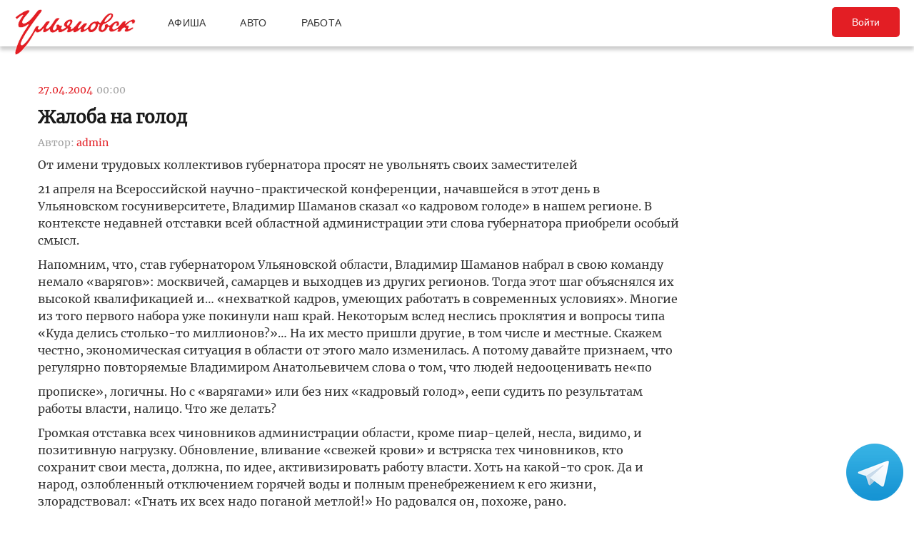

--- FILE ---
content_type: text/html; charset=UTF-8
request_url: https://ulpressa.ru/2004/04/27/article274/
body_size: 17247
content:
<!DOCTYPE html>
<html lang="ru-RU" prefix="og: http://ogp.me/ns# fb: http://ogp.me/ns/fb#">
	<head>
		<link rel="stylesheet" type="text/css" media="all" href="https://ulpressa.ru/wp-content/themes/ulpressa_modern/css/roboto-slab.css?x32529&amp;version=1.61"/>
		<meta charset="UTF-8"/>
		<title>
			Жалоба на голод   Улпресса - все новости Ульяновска		</title>
		<meta name="viewport" content="width=device-width">
		<link rel="profile" href="http://gmpg.org/xfn/11"/>
    <link rel="mask-icon" href="https://ulpressa.ru/wp-content/themes/ulpressa_modern/img/favicon.svg?x32529" color="#E31E24">
    <link href="https://ulpressa.ru/wp-content/themes/ulpressa_modern/img/favicon.svg?x32529" sizes="any" rel="shortcut icon" type="image/svg+xml">
    <link rel="icon" href="https://ulpressa.ru/wp-content/themes/ulpressa_modern/img/favicon.png?x32529" sizes="120x120">
    <link rel="apple-touch-icon icon" href="https://ulpressa.ru/wp-content/themes/ulpressa_modern/img/favicon.png?x32529" sizes="120x120">
        <link rel="apple-touch-icon" sizes="57x57" href="https://ulpressa.ru/wp-content/themes/ulpressa_modern/img/ico/apple-touch-icon-57x57.png?x32529">
		<link rel="apple-touch-icon" sizes="60x60" href="https://ulpressa.ru/wp-content/themes/ulpressa_modern/img/ico/apple-touch-icon-60x60.png?x32529">
		<link rel="apple-touch-icon" sizes="72x72" href="https://ulpressa.ru/wp-content/themes/ulpressa_modern/img/ico/apple-touch-icon-72x72.png?x32529">
		<link rel="apple-touch-icon" sizes="76x76" href="https://ulpressa.ru/wp-content/themes/ulpressa_modern/img/ico/apple-touch-icon-76x76.png?x32529">
		<link rel="apple-touch-icon" sizes="114x114" href="https://ulpressa.ru/wp-content/themes/ulpressa_modern/img/ico/apple-touch-icon-114x114.png?x32529">
		<link rel="apple-touch-icon" sizes="120x120" href="https://ulpressa.ru/wp-content/themes/ulpressa_modern/img/ico/apple-touch-icon-120x120.png?x32529">
		<link rel="apple-touch-icon" sizes="144x144" href="https://ulpressa.ru/wp-content/themes/ulpressa_modern/img/ico/apple-touch-icon-144x144.png?x32529">
		<link rel="apple-touch-icon" sizes="152x152" href="https://ulpressa.ru/wp-content/themes/ulpressa_modern/img/ico/apple-touch-icon-152x152.png?x32529">
		<link rel="apple-touch-icon" sizes="180x180" href="https://ulpressa.ru/wp-content/themes/ulpressa_modern/img/ico/apple-touch-icon-180x180.png?x32529">
		<link rel="icon" type="image/png" href="https://ulpressa.ru/wp-content/themes/ulpressa_modern/img/ico/favicon-16x16.png?x32529" sizes="16x16">
		<link rel="icon" type="image/png" href="https://ulpressa.ru/wp-content/themes/ulpressa_modern/img/ico/favicon-32x32.png?x32529" sizes="32x32">
		<link rel="icon" type="image/png" href="https://ulpressa.ru/wp-content/themes/ulpressa_modern/img/ico/favicon-96x96.png?x32529" sizes="96x96">
		<meta name="msapplication-square70x70logo" content="https://ulpressa.ru/wp-content/themes/ulpressa_modern/img/ico/smalltile.png" />
		<meta name="msapplication-square150x150logo" content="https://ulpressa.ru/wp-content/themes/ulpressa_modern/img/ico/mediumtile.png" />
		<meta name="msapplication-wide310x150logo" content="https://ulpressa.ru/wp-content/themes/ulpressa_modern/img/ico/widetile.png" />
		<meta name="msapplication-square310x310logo" content="https://ulpressa.ru/wp-content/themes/ulpressa_modern/img/ico/largetile.png" />
		
		<link rel="apple-touch-icon" sizes="180x180" href="https://ulpressa.ru/wp-content/themes/ulpressa_modern/img/ico/apple-touch-icon.png?x32529">
		<link rel="icon" type="image/png" sizes="32x32" href="https://ulpressa.ru/wp-content/themes/ulpressa_modern/img/ico/favicon-32x32.png?x32529">
		<link rel="icon" type="image/png" sizes="194x194" href="https://ulpressa.ru/wp-content/themes/ulpressa_modern/img/ico/favicon-194x194.png?x32529">
		<link rel="icon" type="image/png" sizes="16x16" href="https://ulpressa.ru/wp-content/themes/ulpressa_modern/img/ico/favicon-16x16.png?x32529">
		<link rel="manifest" href="https://ulpressa.ru/wp-content/themes/ulpressa_modern/img/ico/site.webmanifest">
		<link rel="mask-icon" href="https://ulpressa.ru/wp-content/themes/ulpressa_modern/img/ico/safari-pinned-tab.svg?x32529" color="#da532c">
		<meta name="apple-mobile-web-app-title" content="ulpressa">
		<meta name="application-name" content="ulpressa">
		<meta name="msapplication-TileColor" content="#ffc40d">
		<meta name="msapplication-config" content="https://ulpressa.ru/wp-content/themes/ulpressa_modern/img/ico/browserconfig.xml">
		<meta name="theme-color" content="#ffffff">
		
		<link rel="icon" type="image/png" sizes="16x16" href="https://ulpressa.ru/wp-content/themes/ulpressa_modern/img/ico/16u.png?x32529">
		<link rel="icon" type="image/png" sizes="32x32" href="https://ulpressa.ru/wp-content/themes/ulpressa_modern/img/ico/32u.png?x32529">
		<link rel="icon" type="image/png" sizes="57x57" href="https://ulpressa.ru/wp-content/themes/ulpressa_modern/img/ico/57u.png?x32529">
		<link rel="icon" type="image/png" sizes="60x60" href="https://ulpressa.ru/wp-content/themes/ulpressa_modern/img/ico/60u.png?x32529">
		<link rel="icon" type="image/png" sizes="72x72" href="https://ulpressa.ru/wp-content/themes/ulpressa_modern/img/ico/72u.png?x32529">
		<link rel="icon" type="image/png" sizes="76x76" href="https://ulpressa.ru/wp-content/themes/ulpressa_modern/img/ico/76u.png?x32529">
		<link rel="icon" type="image/png" sizes="96x96" href="https://ulpressa.ru/wp-content/themes/ulpressa_modern/img/ico/96u.png?x32529">
		<link rel="icon" type="image/png" sizes="114x114" href="https://ulpressa.ru/wp-content/themes/ulpressa_modern/img/ico/114u.png?x32529">
		<link rel="icon" type="image/png" sizes="120x120" href="https://ulpressa.ru/wp-content/themes/ulpressa_modern/img/ico/120u.png?x32529">
		<link rel="icon" type="image/png" sizes="128x128" href="https://ulpressa.ru/wp-content/themes/ulpressa_modern/img/ico/128u.png?x32529">
		<link rel="icon" type="image/png" sizes="144x144" href="https://ulpressa.ru/wp-content/themes/ulpressa_modern/img/ico/144u.png?x32529">
		<link rel="icon" type="image/png" sizes="152x152" href="https://ulpressa.ru/wp-content/themes/ulpressa_modern/img/ico/152u.png?x32529">
		<link rel="icon" type="image/png" sizes="167x167" href="https://ulpressa.ru/wp-content/themes/ulpressa_modern/img/ico/167u.png?x32529">
		<link rel="icon" type="image/png" sizes="180x180" href="https://ulpressa.ru/wp-content/themes/ulpressa_modern/img/ico/180u.png?x32529">
		<link rel="icon" type="image/png" sizes="192x192" href="https://ulpressa.ru/wp-content/themes/ulpressa_modern/img/ico/192u.png?x32529">
		<meta name="msapplication-TileImage" content="https://ulpressa.ru/wp-content/themes/ulpressa_modern/img/ico/144u.png">

		<link href="https://ulpressa.ru/wp-content/themes/ulpressa_modern/img/favicon.svg?x32529" sizes="any" rel="icon" type="image/svg+xml">
		<link rel="shortcut icon" href="https://ulpressa.ru/wp-content/themes/ulpressa_modern/img/favicon.ico?x32529" type="image/vnd.microsoft.icon"><link href="https://ulpressa.ru/wp-content/themes/ulpressa_modern/img/favicon.svg?x32529" sizes="any" rel="icon" type="image/svg+xml"/>
		<link rel="pingback" href=""/>
		<meta name='robots' content='max-image-preview:large' />
	<style>img:is([sizes="auto" i], [sizes^="auto," i]) { contain-intrinsic-size: 3000px 1500px }</style>
	<script type="text/javascript">
/* <![CDATA[ */
window._wpemojiSettings = {"baseUrl":"https:\/\/s.w.org\/images\/core\/emoji\/16.0.1\/72x72\/","ext":".png","svgUrl":"https:\/\/s.w.org\/images\/core\/emoji\/16.0.1\/svg\/","svgExt":".svg","source":{"concatemoji":"https:\/\/ulpressa.ru\/wp-includes\/js\/wp-emoji-release.min.js?ver=6.8.2"}};
/*! This file is auto-generated */
!function(s,n){var o,i,e;function c(e){try{var t={supportTests:e,timestamp:(new Date).valueOf()};sessionStorage.setItem(o,JSON.stringify(t))}catch(e){}}function p(e,t,n){e.clearRect(0,0,e.canvas.width,e.canvas.height),e.fillText(t,0,0);var t=new Uint32Array(e.getImageData(0,0,e.canvas.width,e.canvas.height).data),a=(e.clearRect(0,0,e.canvas.width,e.canvas.height),e.fillText(n,0,0),new Uint32Array(e.getImageData(0,0,e.canvas.width,e.canvas.height).data));return t.every(function(e,t){return e===a[t]})}function u(e,t){e.clearRect(0,0,e.canvas.width,e.canvas.height),e.fillText(t,0,0);for(var n=e.getImageData(16,16,1,1),a=0;a<n.data.length;a++)if(0!==n.data[a])return!1;return!0}function f(e,t,n,a){switch(t){case"flag":return n(e,"\ud83c\udff3\ufe0f\u200d\u26a7\ufe0f","\ud83c\udff3\ufe0f\u200b\u26a7\ufe0f")?!1:!n(e,"\ud83c\udde8\ud83c\uddf6","\ud83c\udde8\u200b\ud83c\uddf6")&&!n(e,"\ud83c\udff4\udb40\udc67\udb40\udc62\udb40\udc65\udb40\udc6e\udb40\udc67\udb40\udc7f","\ud83c\udff4\u200b\udb40\udc67\u200b\udb40\udc62\u200b\udb40\udc65\u200b\udb40\udc6e\u200b\udb40\udc67\u200b\udb40\udc7f");case"emoji":return!a(e,"\ud83e\udedf")}return!1}function g(e,t,n,a){var r="undefined"!=typeof WorkerGlobalScope&&self instanceof WorkerGlobalScope?new OffscreenCanvas(300,150):s.createElement("canvas"),o=r.getContext("2d",{willReadFrequently:!0}),i=(o.textBaseline="top",o.font="600 32px Arial",{});return e.forEach(function(e){i[e]=t(o,e,n,a)}),i}function t(e){var t=s.createElement("script");t.src=e,t.defer=!0,s.head.appendChild(t)}"undefined"!=typeof Promise&&(o="wpEmojiSettingsSupports",i=["flag","emoji"],n.supports={everything:!0,everythingExceptFlag:!0},e=new Promise(function(e){s.addEventListener("DOMContentLoaded",e,{once:!0})}),new Promise(function(t){var n=function(){try{var e=JSON.parse(sessionStorage.getItem(o));if("object"==typeof e&&"number"==typeof e.timestamp&&(new Date).valueOf()<e.timestamp+604800&&"object"==typeof e.supportTests)return e.supportTests}catch(e){}return null}();if(!n){if("undefined"!=typeof Worker&&"undefined"!=typeof OffscreenCanvas&&"undefined"!=typeof URL&&URL.createObjectURL&&"undefined"!=typeof Blob)try{var e="postMessage("+g.toString()+"("+[JSON.stringify(i),f.toString(),p.toString(),u.toString()].join(",")+"));",a=new Blob([e],{type:"text/javascript"}),r=new Worker(URL.createObjectURL(a),{name:"wpTestEmojiSupports"});return void(r.onmessage=function(e){c(n=e.data),r.terminate(),t(n)})}catch(e){}c(n=g(i,f,p,u))}t(n)}).then(function(e){for(var t in e)n.supports[t]=e[t],n.supports.everything=n.supports.everything&&n.supports[t],"flag"!==t&&(n.supports.everythingExceptFlag=n.supports.everythingExceptFlag&&n.supports[t]);n.supports.everythingExceptFlag=n.supports.everythingExceptFlag&&!n.supports.flag,n.DOMReady=!1,n.readyCallback=function(){n.DOMReady=!0}}).then(function(){return e}).then(function(){var e;n.supports.everything||(n.readyCallback(),(e=n.source||{}).concatemoji?t(e.concatemoji):e.wpemoji&&e.twemoji&&(t(e.twemoji),t(e.wpemoji)))}))}((window,document),window._wpemojiSettings);
/* ]]> */
</script>
<style id='wp-emoji-styles-inline-css' type='text/css'>

	img.wp-smiley, img.emoji {
		display: inline !important;
		border: none !important;
		box-shadow: none !important;
		height: 1em !important;
		width: 1em !important;
		margin: 0 0.07em !important;
		vertical-align: -0.1em !important;
		background: none !important;
		padding: 0 !important;
	}
</style>
<link rel='stylesheet' id='wp-block-library-css' href='https://ulpressa.ru/wp-includes/css/dist/block-library/style.min.css?x32529&amp;ver=6.8.2' type='text/css' media='all' />
<style id='classic-theme-styles-inline-css' type='text/css'>
/*! This file is auto-generated */
.wp-block-button__link{color:#fff;background-color:#32373c;border-radius:9999px;box-shadow:none;text-decoration:none;padding:calc(.667em + 2px) calc(1.333em + 2px);font-size:1.125em}.wp-block-file__button{background:#32373c;color:#fff;text-decoration:none}
</style>
<link rel='stylesheet' id='eedee-gutenslider-init-css' href='https://ulpressa.ru/wp-content/plugins/gutenslider/build/gutenslider-init.css?x32529&amp;ver=1743953162' type='text/css' media='all' />
<style id='global-styles-inline-css' type='text/css'>
:root{--wp--preset--aspect-ratio--square: 1;--wp--preset--aspect-ratio--4-3: 4/3;--wp--preset--aspect-ratio--3-4: 3/4;--wp--preset--aspect-ratio--3-2: 3/2;--wp--preset--aspect-ratio--2-3: 2/3;--wp--preset--aspect-ratio--16-9: 16/9;--wp--preset--aspect-ratio--9-16: 9/16;--wp--preset--color--black: #000000;--wp--preset--color--cyan-bluish-gray: #abb8c3;--wp--preset--color--white: #ffffff;--wp--preset--color--pale-pink: #f78da7;--wp--preset--color--vivid-red: #cf2e2e;--wp--preset--color--luminous-vivid-orange: #ff6900;--wp--preset--color--luminous-vivid-amber: #fcb900;--wp--preset--color--light-green-cyan: #7bdcb5;--wp--preset--color--vivid-green-cyan: #00d084;--wp--preset--color--pale-cyan-blue: #8ed1fc;--wp--preset--color--vivid-cyan-blue: #0693e3;--wp--preset--color--vivid-purple: #9b51e0;--wp--preset--gradient--vivid-cyan-blue-to-vivid-purple: linear-gradient(135deg,rgba(6,147,227,1) 0%,rgb(155,81,224) 100%);--wp--preset--gradient--light-green-cyan-to-vivid-green-cyan: linear-gradient(135deg,rgb(122,220,180) 0%,rgb(0,208,130) 100%);--wp--preset--gradient--luminous-vivid-amber-to-luminous-vivid-orange: linear-gradient(135deg,rgba(252,185,0,1) 0%,rgba(255,105,0,1) 100%);--wp--preset--gradient--luminous-vivid-orange-to-vivid-red: linear-gradient(135deg,rgba(255,105,0,1) 0%,rgb(207,46,46) 100%);--wp--preset--gradient--very-light-gray-to-cyan-bluish-gray: linear-gradient(135deg,rgb(238,238,238) 0%,rgb(169,184,195) 100%);--wp--preset--gradient--cool-to-warm-spectrum: linear-gradient(135deg,rgb(74,234,220) 0%,rgb(151,120,209) 20%,rgb(207,42,186) 40%,rgb(238,44,130) 60%,rgb(251,105,98) 80%,rgb(254,248,76) 100%);--wp--preset--gradient--blush-light-purple: linear-gradient(135deg,rgb(255,206,236) 0%,rgb(152,150,240) 100%);--wp--preset--gradient--blush-bordeaux: linear-gradient(135deg,rgb(254,205,165) 0%,rgb(254,45,45) 50%,rgb(107,0,62) 100%);--wp--preset--gradient--luminous-dusk: linear-gradient(135deg,rgb(255,203,112) 0%,rgb(199,81,192) 50%,rgb(65,88,208) 100%);--wp--preset--gradient--pale-ocean: linear-gradient(135deg,rgb(255,245,203) 0%,rgb(182,227,212) 50%,rgb(51,167,181) 100%);--wp--preset--gradient--electric-grass: linear-gradient(135deg,rgb(202,248,128) 0%,rgb(113,206,126) 100%);--wp--preset--gradient--midnight: linear-gradient(135deg,rgb(2,3,129) 0%,rgb(40,116,252) 100%);--wp--preset--font-size--small: 13px;--wp--preset--font-size--medium: 20px;--wp--preset--font-size--large: 36px;--wp--preset--font-size--x-large: 42px;--wp--preset--spacing--20: 0.44rem;--wp--preset--spacing--30: 0.67rem;--wp--preset--spacing--40: 1rem;--wp--preset--spacing--50: 1.5rem;--wp--preset--spacing--60: 2.25rem;--wp--preset--spacing--70: 3.38rem;--wp--preset--spacing--80: 5.06rem;--wp--preset--shadow--natural: 6px 6px 9px rgba(0, 0, 0, 0.2);--wp--preset--shadow--deep: 12px 12px 50px rgba(0, 0, 0, 0.4);--wp--preset--shadow--sharp: 6px 6px 0px rgba(0, 0, 0, 0.2);--wp--preset--shadow--outlined: 6px 6px 0px -3px rgba(255, 255, 255, 1), 6px 6px rgba(0, 0, 0, 1);--wp--preset--shadow--crisp: 6px 6px 0px rgba(0, 0, 0, 1);}:where(.is-layout-flex){gap: 0.5em;}:where(.is-layout-grid){gap: 0.5em;}body .is-layout-flex{display: flex;}.is-layout-flex{flex-wrap: wrap;align-items: center;}.is-layout-flex > :is(*, div){margin: 0;}body .is-layout-grid{display: grid;}.is-layout-grid > :is(*, div){margin: 0;}:where(.wp-block-columns.is-layout-flex){gap: 2em;}:where(.wp-block-columns.is-layout-grid){gap: 2em;}:where(.wp-block-post-template.is-layout-flex){gap: 1.25em;}:where(.wp-block-post-template.is-layout-grid){gap: 1.25em;}.has-black-color{color: var(--wp--preset--color--black) !important;}.has-cyan-bluish-gray-color{color: var(--wp--preset--color--cyan-bluish-gray) !important;}.has-white-color{color: var(--wp--preset--color--white) !important;}.has-pale-pink-color{color: var(--wp--preset--color--pale-pink) !important;}.has-vivid-red-color{color: var(--wp--preset--color--vivid-red) !important;}.has-luminous-vivid-orange-color{color: var(--wp--preset--color--luminous-vivid-orange) !important;}.has-luminous-vivid-amber-color{color: var(--wp--preset--color--luminous-vivid-amber) !important;}.has-light-green-cyan-color{color: var(--wp--preset--color--light-green-cyan) !important;}.has-vivid-green-cyan-color{color: var(--wp--preset--color--vivid-green-cyan) !important;}.has-pale-cyan-blue-color{color: var(--wp--preset--color--pale-cyan-blue) !important;}.has-vivid-cyan-blue-color{color: var(--wp--preset--color--vivid-cyan-blue) !important;}.has-vivid-purple-color{color: var(--wp--preset--color--vivid-purple) !important;}.has-black-background-color{background-color: var(--wp--preset--color--black) !important;}.has-cyan-bluish-gray-background-color{background-color: var(--wp--preset--color--cyan-bluish-gray) !important;}.has-white-background-color{background-color: var(--wp--preset--color--white) !important;}.has-pale-pink-background-color{background-color: var(--wp--preset--color--pale-pink) !important;}.has-vivid-red-background-color{background-color: var(--wp--preset--color--vivid-red) !important;}.has-luminous-vivid-orange-background-color{background-color: var(--wp--preset--color--luminous-vivid-orange) !important;}.has-luminous-vivid-amber-background-color{background-color: var(--wp--preset--color--luminous-vivid-amber) !important;}.has-light-green-cyan-background-color{background-color: var(--wp--preset--color--light-green-cyan) !important;}.has-vivid-green-cyan-background-color{background-color: var(--wp--preset--color--vivid-green-cyan) !important;}.has-pale-cyan-blue-background-color{background-color: var(--wp--preset--color--pale-cyan-blue) !important;}.has-vivid-cyan-blue-background-color{background-color: var(--wp--preset--color--vivid-cyan-blue) !important;}.has-vivid-purple-background-color{background-color: var(--wp--preset--color--vivid-purple) !important;}.has-black-border-color{border-color: var(--wp--preset--color--black) !important;}.has-cyan-bluish-gray-border-color{border-color: var(--wp--preset--color--cyan-bluish-gray) !important;}.has-white-border-color{border-color: var(--wp--preset--color--white) !important;}.has-pale-pink-border-color{border-color: var(--wp--preset--color--pale-pink) !important;}.has-vivid-red-border-color{border-color: var(--wp--preset--color--vivid-red) !important;}.has-luminous-vivid-orange-border-color{border-color: var(--wp--preset--color--luminous-vivid-orange) !important;}.has-luminous-vivid-amber-border-color{border-color: var(--wp--preset--color--luminous-vivid-amber) !important;}.has-light-green-cyan-border-color{border-color: var(--wp--preset--color--light-green-cyan) !important;}.has-vivid-green-cyan-border-color{border-color: var(--wp--preset--color--vivid-green-cyan) !important;}.has-pale-cyan-blue-border-color{border-color: var(--wp--preset--color--pale-cyan-blue) !important;}.has-vivid-cyan-blue-border-color{border-color: var(--wp--preset--color--vivid-cyan-blue) !important;}.has-vivid-purple-border-color{border-color: var(--wp--preset--color--vivid-purple) !important;}.has-vivid-cyan-blue-to-vivid-purple-gradient-background{background: var(--wp--preset--gradient--vivid-cyan-blue-to-vivid-purple) !important;}.has-light-green-cyan-to-vivid-green-cyan-gradient-background{background: var(--wp--preset--gradient--light-green-cyan-to-vivid-green-cyan) !important;}.has-luminous-vivid-amber-to-luminous-vivid-orange-gradient-background{background: var(--wp--preset--gradient--luminous-vivid-amber-to-luminous-vivid-orange) !important;}.has-luminous-vivid-orange-to-vivid-red-gradient-background{background: var(--wp--preset--gradient--luminous-vivid-orange-to-vivid-red) !important;}.has-very-light-gray-to-cyan-bluish-gray-gradient-background{background: var(--wp--preset--gradient--very-light-gray-to-cyan-bluish-gray) !important;}.has-cool-to-warm-spectrum-gradient-background{background: var(--wp--preset--gradient--cool-to-warm-spectrum) !important;}.has-blush-light-purple-gradient-background{background: var(--wp--preset--gradient--blush-light-purple) !important;}.has-blush-bordeaux-gradient-background{background: var(--wp--preset--gradient--blush-bordeaux) !important;}.has-luminous-dusk-gradient-background{background: var(--wp--preset--gradient--luminous-dusk) !important;}.has-pale-ocean-gradient-background{background: var(--wp--preset--gradient--pale-ocean) !important;}.has-electric-grass-gradient-background{background: var(--wp--preset--gradient--electric-grass) !important;}.has-midnight-gradient-background{background: var(--wp--preset--gradient--midnight) !important;}.has-small-font-size{font-size: var(--wp--preset--font-size--small) !important;}.has-medium-font-size{font-size: var(--wp--preset--font-size--medium) !important;}.has-large-font-size{font-size: var(--wp--preset--font-size--large) !important;}.has-x-large-font-size{font-size: var(--wp--preset--font-size--x-large) !important;}
:where(.wp-block-post-template.is-layout-flex){gap: 1.25em;}:where(.wp-block-post-template.is-layout-grid){gap: 1.25em;}
:where(.wp-block-columns.is-layout-flex){gap: 2em;}:where(.wp-block-columns.is-layout-grid){gap: 2em;}
:root :where(.wp-block-pullquote){font-size: 1.5em;line-height: 1.6;}
</style>
<link rel='stylesheet' id='fancybox-css' href='https://ulpressa.ru/wp-content/plugins/all-images-fancybox/fancybox/fancybox.min.css?x32529&amp;ver=5.0' type='text/css' media='all' />
<link rel='stylesheet' id='style-fancybox-css' href='https://ulpressa.ru/wp-content/plugins/all-images-fancybox/style.css?x32529&amp;ver=0.7' type='text/css' media='all' />
<link rel='stylesheet' id='gn-frontend-gnfollow-style-css' href='https://ulpressa.ru/wp-content/plugins/gn-publisher/assets/css/gn-frontend-gnfollow.min.css?x32529&amp;ver=1.5.23' type='text/css' media='all' />
<link rel='stylesheet' id='wp-polls-css' href='https://ulpressa.ru/wp-content/plugins/wp-polls/polls-css.css?x32529&amp;ver=2.77.3' type='text/css' media='all' />
<style id='wp-polls-inline-css' type='text/css'>
.wp-polls .pollbar {
	margin: 1px;
	font-size: 8px;
	line-height: 10px;
	height: 10px;
	background-image: url('https://ulpressa.ru/wp-content/plugins/wp-polls/images/default_gradient/pollbg.gif');
	border: 1px solid #000000;
}

</style>
<link rel='stylesheet' id='ppress-frontend-css' href='https://ulpressa.ru/wp-content/plugins/wp-user-avatar/assets/css/frontend.min.css?x32529&amp;ver=4.16.3' type='text/css' media='all' />
<link rel='stylesheet' id='ppress-flatpickr-css' href='https://ulpressa.ru/wp-content/plugins/wp-user-avatar/assets/flatpickr/flatpickr.min.css?x32529&amp;ver=4.16.3' type='text/css' media='all' />
<link rel='stylesheet' id='ppress-select2-css' href='https://ulpressa.ru/wp-content/plugins/wp-user-avatar/assets/select2/select2.min.css?x32529&amp;ver=6.8.2' type='text/css' media='all' />
<link rel='stylesheet' id='post-source.style-css' href='https://ulpressa.ru/wp-content/plugins/post_source/style.css?x32529&amp;ver=6.8.2' type='text/css' media='all' />
<script type="text/javascript" src="https://ulpressa.ru/wp-includes/js/jquery/jquery.min.js?x32529&amp;ver=3.7.1" id="jquery-core-js"></script>
<script type="text/javascript" src="https://ulpressa.ru/wp-includes/js/jquery/jquery-migrate.min.js?x32529&amp;ver=3.4.1" id="jquery-migrate-js"></script>
<script type="text/javascript" src="https://ulpressa.ru/wp-content/plugins/all-images-fancybox/fancybox/fancybox.min.js?x32529&amp;ver=5.0" id="fancybox-js"></script>
<script type="text/javascript" src="https://ulpressa.ru/wp-content/plugins/useful-banner-manager-modified/scripts.min.js?x32529&amp;ver=6.8.2" id="useful_banner_manager_scripts-js"></script>
<script type="text/javascript" src="https://ulpressa.ru/wp-content/plugins/wp-user-avatar/assets/flatpickr/flatpickr.min.js?x32529&amp;ver=4.16.3" id="ppress-flatpickr-js"></script>
<script type="text/javascript" src="https://ulpressa.ru/wp-content/plugins/wp-user-avatar/assets/select2/select2.min.js?x32529&amp;ver=4.16.3" id="ppress-select2-js"></script>
<script type="text/javascript" src="https://ulpressa.ru/wp-content/themes/ulpressa_modern/js/loadmore.js?x32529&amp;ver=2025-02-21%2015:38" id="true_loadmore-js"></script>
<link rel="https://api.w.org/" href="https://ulpressa.ru/wp-json/" /><link rel="alternate" title="JSON" type="application/json" href="https://ulpressa.ru/wp-json/wp/v2/posts/222" /><link rel="canonical" href="https://ulpressa.ru/2004/04/27/article274/" />
<link rel='shortlink' href='https://ulpressa.ru/DKWkRSR' />
<link rel="alternate" title="oEmbed (JSON)" type="application/json+oembed" href="https://ulpressa.ru/wp-json/oembed/1.0/embed?url=https%3A%2F%2Fulpressa.ru%2F2004%2F04%2F27%2Farticle274%2F" />
<meta name="Description" content="От имени трудовых коллективов губернатора просят не увольнять своих заместителей21 апреля на Всероссийской научно-практической конференции, начавшейся в этот день в Ульяновском госуниверситете, Владимир Шаманов сказал &laquo;о кадровом голоде&raquo; в нашем регионе. В контексте недавней отставки всей областной " />

<!-- Schema & Structured Data For WP v1.48 - -->
<script type="application/ld+json" class="saswp-schema-markup-output">
[{"@context":"https:\/\/schema.org\/","@graph":[{"@context":"https:\/\/schema.org\/","@type":"SiteNavigationElement","@id":"https:\/\/ulpressa.ru#\u041f\u043e\u0434 \u0437\u0430\u0433\u043e\u043b\u043e\u0432\u043e\u043a\u043e\u043c","name":"\u041d\u043e\u0432\u043e\u0441\u0442\u0438","url":"https:\/\/ulpressa.ru\/category\/chronicle\/"},{"@context":"https:\/\/schema.org\/","@type":"SiteNavigationElement","@id":"https:\/\/ulpressa.ru#\u041f\u043e\u0434 \u0437\u0430\u0433\u043e\u043b\u043e\u0432\u043e\u043a\u043e\u043c","name":"\u041e\u0431\u0449\u0435\u0441\u0442\u0432\u043e","url":"https:\/\/ulpressa.ru\/category\/society\/"},{"@context":"https:\/\/schema.org\/","@type":"SiteNavigationElement","@id":"https:\/\/ulpressa.ru#\u041f\u043e\u0434 \u0437\u0430\u0433\u043e\u043b\u043e\u0432\u043e\u043a\u043e\u043c","name":"\u041f\u043e\u043b\u0438\u0442\u0438\u043a\u0430","url":"https:\/\/ulpressa.ru\/category\/politics\/"},{"@context":"https:\/\/schema.org\/","@type":"SiteNavigationElement","@id":"https:\/\/ulpressa.ru#\u041f\u043e\u0434 \u0437\u0430\u0433\u043e\u043b\u043e\u0432\u043e\u043a\u043e\u043c","name":"\u042d\u043a\u043e\u043d\u043e\u043c\u0438\u043a\u0430","url":"https:\/\/ulpressa.ru\/category\/economics\/"},{"@context":"https:\/\/schema.org\/","@type":"SiteNavigationElement","@id":"https:\/\/ulpressa.ru#\u041f\u043e\u0434 \u0437\u0430\u0433\u043e\u043b\u043e\u0432\u043e\u043a\u043e\u043c","name":"\u041a\u0443\u043b\u044c\u0442\u0443\u0440\u0430","url":"https:\/\/ulpressa.ru\/category\/culture\/"},{"@context":"https:\/\/schema.org\/","@type":"SiteNavigationElement","@id":"https:\/\/ulpressa.ru#\u041f\u043e\u0434 \u0437\u0430\u0433\u043e\u043b\u043e\u0432\u043e\u043a\u043e\u043c","name":"\u0421\u043f\u043e\u0440\u0442","url":"https:\/\/ulpressa.ru\/category\/sport\/"},{"@context":"https:\/\/schema.org\/","@type":"SiteNavigationElement","@id":"https:\/\/ulpressa.ru#\u041f\u043e\u0434 \u0437\u0430\u0433\u043e\u043b\u043e\u0432\u043e\u043a\u043e\u043c","name":"\u041f\u0440\u043e\u0438\u0441\u0448\u0435\u0441\u0442\u0432\u0438\u044f","url":"https:\/\/ulpressa.ru\/category\/%d0%bf%d1%80%d0%be%d0%b8%d1%81%d1%88%d0%b5%d1%81%d1%82%d0%b2%d0%b8%d1%8f\/"},{"@context":"https:\/\/schema.org\/","@type":"SiteNavigationElement","@id":"https:\/\/ulpressa.ru#\u041f\u043e\u0434 \u0437\u0430\u0433\u043e\u043b\u043e\u0432\u043e\u043a\u043e\u043c","name":"\u0421\u0435\u043b\u043e","url":"https:\/\/ulpressa.ru\/category\/%d1%81%d0%b5%d0%bb%d0%be\/"}]},

{"@context":"https:\/\/schema.org\/","@type":"BreadcrumbList","@id":"https:\/\/ulpressa.ru\/2004\/04\/27\/article274\/#breadcrumb","itemListElement":[{"@type":"ListItem","position":1,"item":{"@id":"https:\/\/ulpressa.ru","name":"\u0423\u043b\u043f\u0440\u0435\u0441\u0441\u0430 - \u0432\u0441\u0435 \u043d\u043e\u0432\u043e\u0441\u0442\u0438 \u0423\u043b\u044c\u044f\u043d\u043e\u0432\u0441\u043a\u0430"}},{"@type":"ListItem","position":2,"item":{"@id":"https:\/\/ulpressa.ru\/2004\/04\/27\/article274\/","name":"\u0416\u0430\u043b\u043e\u0431\u0430 \u043d\u0430 \u0433\u043e\u043b\u043e\u0434"}}]},

{"@context":"https:\/\/schema.org\/","@type":"NewsArticle","@id":"https:\/\/ulpressa.ru\/2004\/04\/27\/article274\/#newsarticle","url":"https:\/\/ulpressa.ru\/2004\/04\/27\/article274\/","headline":"\u0416\u0430\u043b\u043e\u0431\u0430 \u043d\u0430 \u0433\u043e\u043b\u043e\u0434","mainEntityOfPage":"https:\/\/ulpressa.ru\/2004\/04\/27\/article274\/","datePublished":"2004-04-27T00:00:00+04:00","dateModified":"2004-04-27T00:00:00+04:00","description":"\u041e\u0442 \u0438\u043c\u0435\u043d\u0438 \u0442\u0440\u0443\u0434\u043e\u0432\u044b\u0445 \u043a\u043e\u043b\u043b\u0435\u043a\u0442\u0438\u0432\u043e\u0432 \u0433\u0443\u0431\u0435\u0440\u043d\u0430\u0442\u043e\u0440\u0430 \u043f\u0440\u043e\u0441\u044f\u0442 \u043d\u0435 \u0443\u0432\u043e\u043b\u044c\u043d\u044f\u0442\u044c \u0441\u0432\u043e\u0438\u0445 \u0437\u0430\u043c\u0435\u0441\u0442\u0438\u0442\u0435\u043b\u0435\u043921 \u0430\u043f\u0440\u0435\u043b\u044f \u043d\u0430 \u0412\u0441\u0435\u0440\u043e\u0441\u0441\u0438\u0439\u0441\u043a\u043e\u0439 \u043d\u0430\u0443\u0447\u043d\u043e-\u043f\u0440\u0430\u043a\u0442\u0438\u0447\u0435\u0441\u043a\u043e\u0439 \u043a\u043e\u043d\u0444\u0435\u0440\u0435\u043d\u0446\u0438\u0438, \u043d\u0430\u0447\u0430\u0432\u0448\u0435\u0439\u0441\u044f \u0432 \u044d\u0442\u043e\u0442 \u0434\u0435\u043d\u044c \u0432 \u0423\u043b\u044c\u044f\u043d\u043e\u0432\u0441\u043a\u043e\u043c \u0433\u043e\u0441\u0443\u043d\u0438\u0432\u0435\u0440\u0441\u0438\u0442\u0435\u0442\u0435, \u0412\u043b\u0430\u0434\u0438\u043c\u0438\u0440 \u0428\u0430\u043c\u0430\u043d\u043e\u0432 \u0441\u043a\u0430\u0437\u0430\u043b \u00ab\u043e \u043a\u0430\u0434\u0440\u043e\u0432\u043e\u043c \u0433\u043e\u043b\u043e\u0434\u0435\u00bb \u0432 \u043d\u0430\u0448\u0435\u043c \u0440\u0435\u0433\u0438\u043e\u043d\u0435. \u0412 \u043a\u043e\u043d\u0442\u0435\u043a\u0441\u0442\u0435 \u043d\u0435\u0434\u0430\u0432\u043d\u0435\u0439 \u043e\u0442\u0441\u0442\u0430\u0432\u043a\u0438 \u0432\u0441\u0435\u0439 \u043e\u0431\u043b\u0430\u0441\u0442\u043d\u043e\u0439 \u0430\u0434\u043c\u0438\u043d\u0438\u0441\u0442\u0440\u0430\u0446\u0438\u0438 \u044d\u0442\u0438 \u0441\u043b\u043e\u0432\u0430 \u0433\u0443\u0431\u0435\u0440\u043d\u0430\u0442\u043e\u0440\u0430 \u043f\u0440\u0438\u043e\u0431\u0440\u0435\u043b\u0438 \u043e\u0441\u043e\u0431\u044b\u0439 \u0441\u043c\u044b\u0441\u043b.\u041d\u0430\u043f\u043e\u043c\u043d\u0438\u043c, \u0447\u0442\u043e, \u0441\u0442\u0430\u0432 \u0433\u0443\u0431\u0435\u0440\u043d\u0430\u0442\u043e\u0440\u043e\u043c \u0423\u043b\u044c\u044f\u043d\u043e\u0432\u0441\u043a\u043e\u0439 \u043e\u0431\u043b\u0430\u0441\u0442\u0438, \u0412\u043b\u0430\u0434\u0438\u043c\u0438\u0440 \u0428\u0430\u043c\u0430\u043d\u043e\u0432 \u043d\u0430\u0431\u0440\u0430\u043b \u0432 \u0441\u0432\u043e\u044e \u043a\u043e\u043c\u0430\u043d\u0434\u0443","articleSection":"","articleBody":"\u041e\u0442 \u0438\u043c\u0435\u043d\u0438 \u0442\u0440\u0443\u0434\u043e\u0432\u044b\u0445 \u043a\u043e\u043b\u043b\u0435\u043a\u0442\u0438\u0432\u043e\u0432 \u0433\u0443\u0431\u0435\u0440\u043d\u0430\u0442\u043e\u0440\u0430 \u043f\u0440\u043e\u0441\u044f\u0442 \u043d\u0435 \u0443\u0432\u043e\u043b\u044c\u043d\u044f\u0442\u044c \u0441\u0432\u043e\u0438\u0445 \u0437\u0430\u043c\u0435\u0441\u0442\u0438\u0442\u0435\u043b\u0435\u043921 \u0430\u043f\u0440\u0435\u043b\u044f \u043d\u0430 \u0412\u0441\u0435\u0440\u043e\u0441\u0441\u0438\u0439\u0441\u043a\u043e\u0439 \u043d\u0430\u0443\u0447\u043d\u043e-\u043f\u0440\u0430\u043a\u0442\u0438\u0447\u0435\u0441\u043a\u043e\u0439 \u043a\u043e\u043d\u0444\u0435\u0440\u0435\u043d\u0446\u0438\u0438, \u043d\u0430\u0447\u0430\u0432\u0448\u0435\u0439\u0441\u044f \u0432 \u044d\u0442\u043e\u0442 \u0434\u0435\u043d\u044c \u0432 \u0423\u043b\u044c\u044f\u043d\u043e\u0432\u0441\u043a\u043e\u043c \u0433\u043e\u0441\u0443\u043d\u0438\u0432\u0435\u0440\u0441\u0438\u0442\u0435\u0442\u0435, \u0412\u043b\u0430\u0434\u0438\u043c\u0438\u0440 \u0428\u0430\u043c\u0430\u043d\u043e\u0432 \u0441\u043a\u0430\u0437\u0430\u043b \u00ab\u043e \u043a\u0430\u0434\u0440\u043e\u0432\u043e\u043c \u0433\u043e\u043b\u043e\u0434\u0435\u00bb \u0432 \u043d\u0430\u0448\u0435\u043c \u0440\u0435\u0433\u0438\u043e\u043d\u0435. \u0412 \u043a\u043e\u043d\u0442\u0435\u043a\u0441\u0442\u0435 \u043d\u0435\u0434\u0430\u0432\u043d\u0435\u0439 \u043e\u0442\u0441\u0442\u0430\u0432\u043a\u0438 \u0432\u0441\u0435\u0439 \u043e\u0431\u043b\u0430\u0441\u0442\u043d\u043e\u0439 \u0430\u0434\u043c\u0438\u043d\u0438\u0441\u0442\u0440\u0430\u0446\u0438\u0438 \u044d\u0442\u0438 \u0441\u043b\u043e\u0432\u0430 \u0433\u0443\u0431\u0435\u0440\u043d\u0430\u0442\u043e\u0440\u0430 \u043f\u0440\u0438\u043e\u0431\u0440\u0435\u043b\u0438 \u043e\u0441\u043e\u0431\u044b\u0439 \u0441\u043c\u044b\u0441\u043b.\u041d\u0430\u043f\u043e\u043c\u043d\u0438\u043c, \u0447\u0442\u043e, \u0441\u0442\u0430\u0432 \u0433\u0443\u0431\u0435\u0440\u043d\u0430\u0442\u043e\u0440\u043e\u043c \u0423\u043b\u044c\u044f\u043d\u043e\u0432\u0441\u043a\u043e\u0439 \u043e\u0431\u043b\u0430\u0441\u0442\u0438, \u0412\u043b\u0430\u0434\u0438\u043c\u0438\u0440 \u0428\u0430\u043c\u0430\u043d\u043e\u0432 \u043d\u0430\u0431\u0440\u0430\u043b \u0432 \u0441\u0432\u043e\u044e \u043a\u043e\u043c\u0430\u043d\u0434\u0443 \u043d\u0435\u043c\u0430\u043b\u043e \u00ab\u0432\u0430\u0440\u044f\u0433\u043e\u0432\u00bb: \u043c\u043e\u0441\u043a\u0432\u0438\u0447\u0435\u0439, \u0441\u0430\u043c\u0430\u0440\u0446\u0435\u0432 \u0438 \u0432\u044b\u0445\u043e\u0434\u0446\u0435\u0432 \u0438\u0437 \u0434\u0440\u0443\u0433\u0438\u0445 \u0440\u0435\u0433\u0438\u043e\u043d\u043e\u0432. \u0422\u043e\u0433\u0434\u0430 \u044d\u0442\u043e\u0442 \u0448\u0430\u0433 \u043e\u0431\u044a\u044f\u0441\u043d\u044f\u043b\u0441\u044f \u0438\u0445 \u0432\u044b\u0441\u043e\u043a\u043e\u0439 \u043a\u0432\u0430\u043b\u0438\u0444\u0438\u043a\u0430\u0446\u0438\u0435\u0439 \u0438... \u00ab\u043d\u0435\u0445\u0432\u0430\u0442\u043a\u043e\u0439 \u043a\u0430\u0434\u0440\u043e\u0432, \u0443\u043c\u0435\u044e\u0449\u0438\u0445 \u0440\u0430\u0431\u043e\u0442\u0430\u0442\u044c \u0432 \u0441\u043e\u0432\u0440\u0435\u043c\u0435\u043d\u043d\u044b\u0445 \u0443\u0441\u043b\u043e\u0432\u0438\u044f\u0445\u00bb. \u041c\u043d\u043e\u0433\u0438\u0435 \u0438\u0437 \u0442\u043e\u0433\u043e \u043f\u0435\u0440\u0432\u043e\u0433\u043e \u043d\u0430\u0431\u043e\u0440\u0430 \u0443\u0436\u0435 \u043f\u043e\u043a\u0438\u043d\u0443\u043b\u0438 \u043d\u0430\u0448 \u043a\u0440\u0430\u0439. \u041d\u0435\u043a\u043e\u0442\u043e\u0440\u044b\u043c \u0432\u0441\u043b\u0435\u0434 \u043d\u0435\u0441\u043b\u0438\u0441\u044c \u043f\u0440\u043e\u043a\u043b\u044f\u0442\u0438\u044f \u0438 \u0432\u043e\u043f\u0440\u043e\u0441\u044b \u0442\u0438\u043f\u0430 \u00ab\u041a\u0443\u0434\u0430 \u0434\u0435\u043b\u0438\u0441\u044c \u0441\u0442\u043e\u043b\u044c\u043a\u043e-\u0442\u043e \u043c\u0438\u043b\u043b\u0438\u043e\u043d\u043e\u0432?\u00bb... \u041d\u0430 \u0438\u0445 \u043c\u0435\u0441\u0442\u043e \u043f\u0440\u0438\u0448\u043b\u0438 \u0434\u0440\u0443\u0433\u0438\u0435, \u0432 \u0442\u043e\u043c \u0447\u0438\u0441\u043b\u0435 \u0438 \u043c\u0435\u0441\u0442\u043d\u044b\u0435. \u0421\u043a\u0430\u0436\u0435\u043c \u0447\u0435\u0441\u0442\u043d\u043e, \u044d\u043a\u043e\u043d\u043e\u043c\u0438\u0447\u0435\u0441\u043a\u0430\u044f \u0441\u0438\u0442\u0443\u0430\u0446\u0438\u044f \u0432 \u043e\u0431\u043b\u0430\u0441\u0442\u0438 \u043e\u0442 \u044d\u0442\u043e\u0433\u043e \u043c\u0430\u043b\u043e \u0438\u0437\u043c\u0435\u043d\u0438\u043b\u0430\u0441\u044c. \u0410 \u043f\u043e\u0442\u043e\u043c\u0443 \u0434\u0430\u0432\u0430\u0439\u0442\u0435 \u043f\u0440\u0438\u0437\u043d\u0430\u0435\u043c, \u0447\u0442\u043e \u0440\u0435\u0433\u0443\u043b\u044f\u0440\u043d\u043e \u043f\u043e\u0432\u0442\u043e\u0440\u044f\u0435\u043c\u044b\u0435 \u0412\u043b\u0430\u0434\u0438\u043c\u0438\u0440\u043e\u043c \u0410\u043d\u0430\u0442\u043e\u043b\u044c\u0435\u0432\u0438\u0447\u0435\u043c \u0441\u043b\u043e\u0432\u0430 \u043e \u0442\u043e\u043c, \u0447\u0442\u043e \u043b\u044e\u0434\u0435\u0439 \u043d\u0435\u0434\u043e\u043e\u0446\u0435\u043d\u0438\u0432\u0430\u0442\u044c \u043d\u0435\u00ab\u043f\u043e\u043f\u0440\u043e\u043f\u0438\u0441\u043a\u0435\u00bb, \u043b\u043e\u0433\u0438\u0447\u043d\u044b. \u041d\u043e \u0441 \u00ab\u0432\u0430\u0440\u044f\u0433\u0430\u043c\u0438\u00bb \u0438\u043b\u0438 \u0431\u0435\u0437 \u043d\u0438\u0445 \u00ab\u043a\u0430\u0434\u0440\u043e\u0432\u044b\u0439 \u0433\u043e\u043b\u043e\u0434\u00bb, \u0435\u0435\u043f\u0438 \u0441\u0443\u0434\u0438\u0442\u044c \u043f\u043e \u0440\u0435\u0437\u0443\u043b\u044c\u0442\u0430\u0442\u0430\u043c \u0440\u0430\u0431\u043e\u0442\u044b \u0432\u043b\u0430\u0441\u0442\u0438, \u043d\u0430\u043b\u0438\u0446\u043e. \u0427\u0442\u043e \u0436\u0435 \u0434\u0435\u043b\u0430\u0442\u044c?\u0413\u0440\u043e\u043c\u043a\u0430\u044f \u043e\u0442\u0441\u0442\u0430\u0432\u043a\u0430 \u0432\u0441\u0435\u0445 \u0447\u0438\u043d\u043e\u0432\u043d\u0438\u043a\u043e\u0432 \u0430\u0434\u043c\u0438\u043d\u0438\u0441\u0442\u0440\u0430\u0446\u0438\u0438 \u043e\u0431\u043b\u0430\u0441\u0442\u0438, \u043a\u0440\u043e\u043c\u0435 \u043f\u0438\u0430\u0440-\u0446\u0435\u043b\u0435\u0439, \u043d\u0435\u0441\u043b\u0430, \u0432\u0438\u0434\u0438\u043c\u043e, \u0438 \u043f\u043e\u0437\u0438\u0442\u0438\u0432\u043d\u0443\u044e \u043d\u0430\u0433\u0440\u0443\u0437\u043a\u0443. \u041e\u0431\u043d\u043e\u0432\u043b\u0435\u043d\u0438\u0435, \u0432\u043b\u0438\u0432\u0430\u043d\u0438\u0435 \u00ab\u0441\u0432\u0435\u0436\u0435\u0439 \u043a\u0440\u043e\u0432\u0438\u00bb \u0438 \u0432\u0441\u0442\u0440\u044f\u0441\u043a\u0430 \u0442\u0435\u0445 \u0447\u0438\u043d\u043e\u0432\u043d\u0438\u043a\u043e\u0432, \u043a\u0442\u043e \u0441\u043e\u0445\u0440\u0430\u043d\u0438\u0442 \u0441\u0432\u043e\u0438 \u043c\u0435\u0441\u0442\u0430, \u0434\u043e\u043b\u0436\u043d\u0430, \u043f\u043e \u0438\u0434\u0435\u0435, \u0430\u043a\u0442\u0438\u0432\u0438\u0437\u0438\u0440\u043e\u0432\u0430\u0442\u044c \u0440\u0430\u0431\u043e\u0442\u0443 \u0432\u043b\u0430\u0441\u0442\u0438. \u0425\u043e\u0442\u044c \u043d\u0430 \u043a\u0430\u043a\u043e\u0439-\u0442\u043e \u0441\u0440\u043e\u043a. \u0414\u0430 \u0438 \u043d\u0430\u0440\u043e\u0434, \u043e\u0437\u043b\u043e\u0431\u043b\u0435\u043d\u043d\u044b\u0439 \u043e\u0442\u043a\u043b\u044e\u0447\u0435\u043d\u0438\u0435\u043c \u0433\u043e\u0440\u044f\u0447\u0435\u0439 \u0432\u043e\u0434\u044b \u0438 \u043f\u043e\u043b\u043d\u044b\u043c \u043f\u0440\u0435\u043d\u0435\u0431\u0440\u0435\u0436\u0435\u043d\u0438\u0435\u043c \u043a \u0435\u0433\u043e \u0436\u0438\u0437\u043d\u0438, \u0437\u043b\u043e\u0440\u0430\u0434\u0441\u0442\u0432\u043e\u0432\u0430\u043b: \u00ab\u0413\u043d\u0430\u0442\u044c \u0438\u0445 \u0432\u0441\u0435\u0445 \u043d\u0430\u0434\u043e \u043f\u043e\u0433\u0430\u043d\u043e\u0439 \u043c\u0435\u0442\u043b\u043e\u0439!\u00bb \u041d\u043e \u0440\u0430\u0434\u043e\u0432\u0430\u043b\u0441\u044f \u043e\u043d, \u043f\u043e\u0445\u043e\u0436\u0435, \u0440\u0430\u043d\u043e.\u041d\u0435 \u043f\u0440\u043e\u0448\u043b\u043e \u0438 \u043d\u0435\u0434\u0435\u043b\u0438, \u043a\u0430\u043a \u0441 \u043c\u0435\u0441\u0442, \u00ab\u043e\u0442\u0442\u0440\u0443\u0434\u043e\u0432\u044b\u0445 \u043a\u043e\u043b\u043b\u0435\u043a\u0442\u0438\u0432\u043e\u0432\u00bb \u043f\u043e\u043b\u0435\u0442\u0435\u043b\u0438, \u0428\u0430\u043c\u0430\u043d\u043e\u0432\u0443 \u00ab\u0442\u0435\u043b\u0435\u0433\u0440\u0430\u043c\u043c\u044b\u00bb, \u0447\u0442\u043e \u00ab\u0434\u043e\u0432\u0435\u0440\u044f\u0435\u0442\u00bb \u043d\u0430\u0440\u043e\u0434 \u0435\u0433\u043e \u0437\u0430\u043c\u0430\u043c, \u043f\u043e\u0442\u043e\u043c\u0443 \u043a\u0430\u043a \u0445\u043e\u0440\u043e\u0448\u0438\u0435 \u043e\u043d\u0438 \u0440\u0435\u0431\u044f\u0442\u0430, \u0445\u043e\u0440\u043e\u0448\u0438\u0435 \u0438 \u0437\u0430\u0431\u043e\u0442\u043b\u0438\u0432\u044b\u0435. \u041f\u043e\u043d\u044f\u0442\u043d\u043e, \u043a\u043e\u043d\u0435\u0447\u043d\u043e, \u0447\u0442\u043e \u044d\u0442\u043e \u043d\u0435 \u043f\u0440\u043e\u0441\u0442\u044b\u0435 \u0440\u0430\u0431\u043e\u0442\u044f\u0433\u0438 \u0440\u0430\u0441\u0441\u0442\u0430\u0440\u0430\u043b\u0438\u0441\u044c, \u0430 \u0438\u0445 \u0440\u0443\u043a\u043e\u0432\u043e\u0434\u0438\u0442\u0435\u043b\u0438, \u043a\u043e\u0442\u043e\u0440\u044b\u043c \u0435\u0449\u0435 \u0441 \u044d\u0442\u0438\u043c\u0438 \u0437\u0430\u043c\u0430\u043c\u0438 \u0440\u0430\u0431\u043e\u0442\u0430\u0442\u044c \u0438 \u0440\u0430\u0431\u043e\u0442\u0430\u0442\u044c. \u041a\u0441\u0442\u0430\u0442\u0438, \u043a\u0430\u043d\u0446\u0435\u043b\u044f\u0440\u0438\u044f \u0433\u0443\u0431\u0435\u0440\u043d\u0430\u0442\u043e\u0440\u0430 \u0441\u0435\u0439\u0447\u0430\u0441 \u043b\u0435\u0433\u043a\u043e \u043c\u043e\u0436\u0435\u0442\u043f\u043e \u044d\u0442\u0438\u043c \u00ab\u043f\u0438\u0441\u044c\u043c\u0430\u043c \u043f\u043e\u0434\u0434\u0435\u0440\u0436\u043a\u0438\u00bb \u0441\u043e\u0441\u0442\u0430\u0432\u0438\u0442\u044c \u0441\u0445\u0435\u043c\u0443 \u0441\u0432\u044f\u0437\u0435\u0439, \u043a\u0442\u043e \u0441 \u043a\u0435\u043c \u00ab\u0434\u0440\u0443\u0436\u0438\u0442\u00bb. \u0410 \u044d\u0442\u043e \u0443\u0436\u0435 \u0432\u0435\u0441\u044c\u043c\u0430 \u043f\u043e\u043b\u0435\u0437\u043d\u0430\u044f \u0438\u043d\u0444\u043e\u0440\u043c\u0430\u0446\u0438\u044f, \u043e\u0441\u043e\u0431\u0435\u043d\u043d\u043e \u0414\u043b\u044f \u043f\u0440\u0430\u0432\u043e\u043e\u0445\u0440\u0430\u043d\u0438\u0442\u0435\u043b\u044c\u043d\u044b\u0445 \u043e\u0440\u0433\u0430\u043d\u043e\u0432. \u041d\u0435\u0441\u043b\u0443\u0447\u0430\u0439\u043d\u043e \u043f\u0440\u043e\u043a\u0443\u0440\u043e\u0440 \u043e\u0431\u043b\u0430\u0441\u0442\u0438 \u0431\u044b\u043b \u0447\u0443\u0442\u044c \u043b\u0438 \u043d\u0435 \u0435\u0434\u0438\u043d\u0441\u0442\u0432\u0435\u043d\u043d\u044b\u043c, \u043a\u0442\u043e \u0437\u0430\u044f\u0432\u0438\u043b, \u0447\u0442\u043e \u0435\u0441\u0442\u044c \u0443 \u043d\u0435\u0433\u043e \u043c\u0430\u0442\u0435\u0440\u044c\u044f\u043b\u044c\u0447\u0438\u043a \u043d\u0430 \u043d\u0435\u043a\u043e\u0442\u043e\u0440\u044b\u0445 \u043f\u043e\u0434\u0447\u0438\u043d\u0435\u043d\u043d\u044b\u0445 \u0433\u0443\u0431\u0435\u0440\u043d\u0430\u0442\u043e\u0440\u0430...\u041e\u0434\u043d\u0438\u043c \u0441\u043b\u043e\u0432\u043e\u043c, \u0434\u043e\u0441\u0442\u043e\u0439\u043d\u043e\u0433\u043e \u043a\u043e\u043d\u043a\u0443\u0440\u0441\u0430 \u043d\u0430 \u043e\u0442\u043a\u0440\u044b\u0432\u0448\u0438\u0435\u0441\u044f \u00ab\u0432\u0430\u043a\u0430\u043d\u0441\u0438\u0438\u00bb, \u043d\u0430\u0432\u0435\u0440\u043d\u043e\u0435, \u043d\u0435 \u043f\u043e\u043b\u0443\u0447\u0438\u043b\u043e\u0441\u044c. \u0412\u043e\u0437\u043c\u043e\u0436\u043d\u043e, \u0436\u0435\u0441\u0442\u043e\u043c \u043e\u0442\u0447\u0430\u044f\u043d\u0438\u044f \u0441\u0442\u0430\u043b\u043e \u043e\u0431\u0440\u0430\u0449\u0435\u043d\u0438\u0435 \u0433\u0443\u0431\u0435\u0440\u043d\u0430\u0442\u043e\u0440\u0430 \u043a \u0440\u0435\u043a\u0442\u043e\u0440\u0430\u043c \u0443\u043b\u044c\u044f\u043d\u043e\u0432\u0441\u043a\u0438\u0445 \u0432\u0443\u0437\u043e\u0432 \u0441 \u043f\u0440\u043e\u0441\u044c\u0431\u043e\u0439 \u043f\u043e\u043c\u043e\u0447\u044c \u0435\u043c\u0443 \u043d\u0430\u0439\u0442\u0438 \u043b\u044e\u0434\u0435\u0439. \u0412\u043e\u0442 \u0443\u0436 \u043f\u043e\u0438\u0441\u0442\u0438\u043d\u0435 \u00ab\u043a\u0430\u0434\u0440\u044b \u0440\u0435\u0448\u0430\u044e\u0442 \u0432\u0441\u0435\u00bb. \u041f\u043e\u043c\u043d\u0438\u0442\u0435, \u043a\u0430\u043a \u0432 \u0441\u0430\u043c\u043e\u043c \u043d\u0430\u0447\u0430\u043b\u0435 \u0441\u0432\u043e\u0435\u0433\u043e \u0433\u0443\u0431\u0435\u0440\u043d\u0430\u0442\u043e\u0440\u0441\u0442\u0432\u0430 \u0443 \u0428\u0430\u043c\u0430\u043d\u043e\u0432\u0430 \u043f\u0430\u0440\u0443 \u0440\u0430\u0437 \u0432 \u0441\u0435\u0440\u0434\u0446\u0430\u0445 \u0432\u044b\u0440\u0432\u0430\u043b\u043e\u0441\u044c, \u0447\u0442\u043e \u043e\u0431\u043b\u0430\u0441\u0442\u044c \u043d\u0430\u0448\u0430, \u043a\u0430\u043a \u0431\u043e\u043b\u043e\u0442\u043e, \u0447\u0442\u043e \u043b\u044e\u0434\u0438 \u043f\u0440\u0438\u0432\u044b\u043a\u043b\u0438 \u043d\u0438\u0447\u0435\u0433\u043e \u043d\u0435 \u0434\u0435\u043b\u0430\u0442\u044c, \u043e\u0434\u043d\u0438\u043c \u0441\u043b\u043e\u0432\u043e\u043c - \u043e\u0431\u043b\u043e\u043c\u043e\u0432\u0449\u0438\u043d\u0430 (\u0437\u0430 \u0434\u043e\u0441\u043b\u043e\u0432\u043d\u043e\u0435 \u0438\u0437\u043b\u043e\u0436\u0435\u043d\u0438\u0435 \u043d\u0435 \u0440\u0443\u0447\u0430\u044e\u0441\u044c, \u043d\u043e \u0441\u043c\u044b\u0441\u043b \u0431\u044b\u043b \u0438\u043c\u0435\u043d\u043d\u043e \u0442\u0430\u043a\u043e\u0439). \u0412\u0441\u0435 \u044d\u0442\u043e \u043f\u0440\u0430\u0432\u0434\u0430 (\u0445\u043e\u0442\u044f \u0438 \u043d\u0435 \u0442\u0430\u043a\u0442\u0438\u0447\u043d\u043e \u0433\u0443\u0431\u0435\u0440\u043d\u0430\u0442\u043e\u0440\u0443 \u0440\u0443\u0433\u0430\u0442\u044c \u0441\u0432\u043e\u0439 \u043d\u0430\u0440\u043e\u0434). \u041f\u043e\u043c\u043d\u0438\u0442\u0435, \u043a\u0430\u043a \u043e\u043d \u0433\u043e\u0432\u043e\u0440\u0438\u043b: \u00ab\u041d\u0430\u0448\u0430 \u0437\u0430\u0434\u0430\u0447\u0430 -\u0441\u043b\u043e\u043c\u0430\u0442\u044c \u0438\u0436\u0434\u0438\u0432\u0435\u043d\u0447\u0435\u0441\u043a\u0438\u0435 \u043d\u0430-\u0441\u0442\u0440\u043e\u0435\u043d\u0438\u044f \u0438 \u043f\u0430\u0441\u0441\u0438\u0432\u043d\u044b\u0439 \u043c\u0435\u043d\u0442\u0430\u043b\u0438\u0442\u0435\u0442\u00bb? \u0421\u043f\u0443\u0441\u0442\u044f \u0447\u0435\u0442\u044b\u0440\u0435 \u0433\u043e\u0434\u0430 \u044d\u0442\u0430 \u0437\u0430\u0434\u0430\u0447\u0430 \u043f\u043e-\u043f\u0440\u0435\u0436\u043d\u0435\u043c\u0443 \u043e\u0441\u0442\u0430\u0435\u0442\u0441\u044f \u0433\u043b\u0430\u0432\u043d\u043e\u0439.\u041a\u0430\u043a \u043d\u0438 \u0440\u0443\u0433\u0430\u043b \u0428\u0430\u043c\u0430\u043d\u043e\u0432 \u043a\u043e\u0441\u043d\u043e\u0441\u0442\u044c \u0441\u0438\u0441\u0442\u0435\u043c\u044b, \u0441\u043b\u043e\u0436\u0438\u0432\u0448\u0435\u0439\u0441\u044f \u043f\u0440\u0438 \u0413\u043e\u0440\u044f\u0447\u0435\u0432\u0435, \u043d\u043e \u0438\u0437\u043c\u0435\u043d\u0438\u0442\u044c \u0435\u0435, \u043f\u043e \u0431\u043e\u043b\u044c\u0448\u043e\u043c\u0443 \u0441\u0447\u0435\u0442\u0443, \u0435\u043c\u0443 \u043d\u0435 \u0443\u0434\u0430\u043b\u043e\u0441\u044c. \u041f\u043e-\u043f\u0440\u0435\u0436\u043d\u0435\u043c\u0443 \u0432\u0441\u0435, \u0447\u0442\u043e \u0441\u0432\u044f\u0437\u0430\u043d\u043e \u0441 \u0432\u043b\u0430\u0441\u0442\u044c\u044e \u0438 \u0434\u0435\u043d\u044c\u0433\u0430\u043c\u0438, \u0440\u0435\u0448\u0430\u0435\u0442\u0441\u044f \u0432 \u043a\u0443\u043b\u0443\u0430\u0440\u0430\u0445 \u0438 \u043f\u043e \u043b\u0438\u0447\u043d\u044b\u043c \u0441\u0432\u044f\u0437\u044f\u043c. \u0418 \u043f\u043e\u043a\u0430 \u044d\u0442\u0430 \u0430\u0437\u0438\u0430\u0442\u0441\u043a\u0430\u044f \u0441\u0438\u0441\u0442\u0435\u043c\u0430 \u043a\u0443\u043c\u043e\u0432\u0441\u0442\u0432\u0430 \u0431\u0443\u0434\u0435\u0442 \u0441\u043e\u0445\u0440\u0430\u043d\u044f\u0442\u044c\u0441\u044f, \u043d\u0438\u0447\u0435\u0433\u043e \u0443 \u043d\u0430\u0441 \u043d\u0435 \u0438\u0437\u043c\u0435\u043d\u0438\u0442\u0441\u044f..S. \u041d\u0435\u043f\u043e\u043d\u044f\u0442\u043d\u043e, \u043a\u0441\u0442\u0430\u0442\u0438, \u043e\u0434\u043d\u043e: \u043f\u043e\u0447\u0435\u043c\u0443 \u043f\u0440\u0438 \u0442\u0430\u043a\u043e\u043c \u0437\u0432\u0435\u0440\u0441\u043a\u043e\u043c \u00ab\u043a\u0430\u0434\u0440\u043e\u0432\u043e\u043c \u0433\u043e\u043b\u043e\u0434\u0435\u00bb \u0423\u043b\u044c\u044f\u043d\u043e\u0432\u0441\u043a \u043a\u0430\u0436\u0434\u044b\u0439 \u0433\u043e\u0434 \u043f\u043e\u043a\u0438\u0434\u0430\u044e\u0442 \u0441\u043e\u0442\u043d\u0438 \u0442\u0430\u043b\u0430\u043d\u0442\u043b\u0438\u0432\u044b\u0445 \u0438 \u043f\u0435\u0440\u0441\u043f\u0435\u043a\u0442\u0438\u0432\u043d\u044b\u0445 \u043c\u043e\u043b\u043e\u0434\u044b\u0445 \u0438 \u0432 \u0441\u0430\u043c\u043e\u043c \u0440\u0430\u0441\u0446\u0432\u0435\u0442\u0435 \u0441\u0438\u043b \u0443\u043b\u044c\u044f\u043d\u043e\u0432\u0446\u0435\u0432?.. \u041f\u043e\u043a\u0438\u0434\u0430\u044e\u0442, \u043d\u0435 \u043d\u0430\u0439\u0434\u044f \u0434\u043e\u043c\u0430 \u043f\u0440\u0438\u043c\u0435\u043d\u0435\u043d\u0438\u044f \u0441\u0432\u043e\u0438\u043c \u0441\u043f\u043e\u0441\u043e\u0431\u043d\u043e\u0441\u0442\u044f\u043c. \u041c\u043e\u0436\u0435\u0442, \u0438 \u043d\u0435\u0442 \u0443 \u043d\u0430\u0441 \u043d\u0438\u043a\u0430\u043a\u043e\u0433\u043e \u00ab\u0433\u043e\u043b\u043e\u0434\u0430\u00bb, \u0430 \u0435\u0441\u0442\u044c \u043d\u0435\u043f\u0440\u0430\u0432\u0438\u043b\u044c\u043d\u0430\u044f \u043c\u0435\u0442\u043e\u0434\u0438\u043a\u0430 \u043e\u0442\u0431\u043e\u0440\u0430 \u043a\u0430\u0434\u0440\u043e\u0432?.. \u041c\u043e\u0436\u0435\u0442 \u043d\u0430\u0434\u043e \u0438\u0441\u043a\u0430\u0442\u044c \u043d\u0435 \u0441\u0440\u0435\u0434\u0438 \u0442\u0435\u0445, \u043a\u0442\u043e \u0443\u043c\u0435\u0435\u0442 \u043b\u0443\u0447\u0448\u0435 \u0432\u044b\u0441\u043b\u0443\u0436\u0438\u0432\u0430\u0442\u044c\u0441\u044f \u0438, \u0438\u0437\u0432\u0438\u043d\u0438\u0442\u0435, \u0437\u0430\u0434\u043d\u0438\u0446\u0443 \u043b\u0438\u0437\u0430\u0442\u044c, \u0430 \u0432 \u0434\u0440\u0443\u0433\u043e\u043c \u043c\u0435\u0441\u0442\u0435?..","keywords":"","name":"\u0416\u0430\u043b\u043e\u0431\u0430 \u043d\u0430 \u0433\u043e\u043b\u043e\u0434","thumbnailUrl":"","wordCount":"509","timeRequired":"PT2M15S","mainEntity":{"@type":"WebPage","@id":"https:\/\/ulpressa.ru\/2004\/04\/27\/article274\/"},"author":{"@type":"Person","name":"admin","url":"https:\/\/ulpressa.ru\/author\/admin\/","sameAs":[],"image":{"@type":"ImageObject","url":"https:\/\/ulpressa.ru\/wp-content\/uploads\/2021\/02\/default_avatar.png","height":96,"width":96}},"editor":{"@type":"Person","name":"admin","url":"https:\/\/ulpressa.ru\/author\/admin\/","sameAs":[],"image":{"@type":"ImageObject","url":"https:\/\/ulpressa.ru\/wp-content\/uploads\/2021\/02\/default_avatar.png","height":96,"width":96}},"publisher":{"@type":"Organization","name":"\u0423\u043b\u043f\u0440\u0435\u0441\u0441\u0430","url":"https:\/\/ulpressa.ru","logo":{"@type":"ImageObject","url":"https:\/\/ulpressa.ru\/wp-content\/themes\/ulpressa\/img\/ulpressa_structured_data.png","width":"160","height":"50"}},"image":{"@type":"ImageObject","@id":"https:\/\/ulpressa.ru\/2004\/04\/27\/article274\/#primaryimage","url":"https:\/\/ulpressa.ru\/wp-content\/themes\/ulpressa\/img\/ulpressa-logo-1200x728.jpg","width":"1200","height":"728"}}]
</script>

<link rel="amphtml" href="https://ulpressa.ru/2004/04/27/article274/?amp=1"><link rel="icon" href="https://ulpressa.ru/wp-content/uploads/favicon.ico?x32529" sizes="32x32" />
<link rel="icon" href="https://ulpressa.ru/wp-content/uploads/favicon.ico?x32529" sizes="192x192" />
<link rel="apple-touch-icon" href="https://ulpressa.ru/wp-content/uploads/favicon.ico?x32529" />
<meta name="msapplication-TileImage" content="https://ulpressa.ru/wp-content/uploads/favicon.ico" />

<!-- START - Open Graph and Twitter Card Tags 3.3.5 -->
 <!-- Facebook Open Graph -->
  <meta property="og:locale" content="ru_RU"/>
  <meta property="og:site_name" content="Улпресса - все новости Ульяновска"/>
  <meta property="og:title" content="Жалоба на голод"/>
  <meta property="og:url" content="https://ulpressa.ru/2004/04/27/article274/"/>
  <meta property="og:type" content="article"/>
  <meta property="og:description" content="От имени трудовых коллективов губернатора просят не увольнять своих заместителей21 апреля на Всероссийской научно-практической конференции, начавшейся в этот день в Ульяновском госуниверситете, Владимир Шаманов сказал «о кадровом голоде» в нашем регионе. В контексте недавней отставки всей областной"/>
  <meta property="og:image" content="https://ulpressa.ru/wp-content/themes/ulpressa/img/ulpressa-logo-1200x630.jpg"/>
  <meta property="og:image:url" content="https://ulpressa.ru/wp-content/themes/ulpressa/img/ulpressa-logo-1200x630.jpg"/>
  <meta property="og:image:secure_url" content="https://ulpressa.ru/wp-content/themes/ulpressa/img/ulpressa-logo-1200x630.jpg"/>
  <meta property="article:published_time" content="2004-04-27T00:00:00+04:00"/>
  <meta property="article:modified_time" content="2004-04-27T00:00:00+04:00" />
  <meta property="og:updated_time" content="2004-04-27T00:00:00+04:00" />
  <meta property="article:publisher" content="https://ulpressa.ru"/>
 <!-- Google+ / Schema.org -->
 <!-- Twitter Cards -->
  <meta name="twitter:title" content="Жалоба на голод"/>
  <meta name="twitter:url" content="https://ulpressa.ru/2004/04/27/article274/"/>
  <meta name="twitter:description" content="От имени трудовых коллективов губернатора просят не увольнять своих заместителей21 апреля на Всероссийской научно-практической конференции, начавшейся в этот день в Ульяновском госуниверситете, Владимир Шаманов сказал «о кадровом голоде» в нашем регионе. В контексте недавней отставки всей областной"/>
  <meta name="twitter:image" content="https://ulpressa.ru/wp-content/themes/ulpressa/img/ulpressa-logo-1200x630.jpg"/>
  <meta name="twitter:card" content="summary_large_image"/>
  <meta name="twitter:site" content="@ulpressa"/>
 <!-- SEO -->
  <meta name="author" content="admin"/>
  <meta name="publisher" content="Улпресса - все новости Ульяновска"/>
 <!-- Misc. tags -->
 <!-- is_singular -->
<!-- END - Open Graph and Twitter Card Tags 3.3.5 -->
	
				<link rel="stylesheet" type="text/css" media="all" href="https://ulpressa.ru/wp-content/themes/ulpressa_modern/style.css?x32529&amp;v=2.667"/>
		<link rel="stylesheet" type="text/css" media="all" href="https://ulpressa.ru/wp-content/themes/ulpressa_modern/css/new-design-main.css?x32529&amp;v=3.91"/>
        <script async src="https://ulpressa.ru/wp-content/themes/ulpressa_modern/js/mobile.js?x32529"></script>
		<link rel="apple-touch-icon" href="https://ulpressa.ru/wp-content/themes/ulpressa_modern/ulpressa-apple-icon.png?x32529"/>
		<script type="text/javascript">
			var _gaq = _gaq || [];
			_gaq.push(['_setAccount', 'UA-27421431-2']);
			_gaq.push(['_trackPageview']);
			(function () {
				var ga = document.createElement('script');
				ga.type = 'text/javascript';
				ga.async = true;
				ga.src = ('https:' == document.location.protocol ? 'https://ssl' : 'http://www') + '.google-analytics.com/ga.js';
				var s = document.getElementsByTagName('script')[0];
				s.parentNode.insertBefore(ga, s);
			})();
		</script>
		<script>
			jQuery(document).ready(function($) {
				var n = $(document.body);
				var r = $(window);
				var i = $(".head-line").first();
				
				$(".search-open").click(function() {
					//$(this).hide(); $(".search-close").css("display", "table");
					n.addClass("is-search");
					$(".search-suggest").first().show("slow");
				});
				
				$(".search-close").click(function() {
					//$(this).hide(); $(".search-open").show();
					n.removeClass("is-search");
					$(".search-suggest").first().hide("slow");
				});
				
				
				
				window.setDots = function() {
					var e = $(".nav-menu").filter(function() {
						if ("block" === $(this).css("display"))
						return !0
					});
					i.height() < e.height() - 50 ? $(".js-headline-control").addClass("is-show") : $(".js-headline-control").removeClass("is-show")
				}
				,
				n.on({
					click: function() {
						var e = $(this).closest(".head-line-body")
						, t = e.find(".nav-menu");
						e.animate({
							height: t.height()
						}, 150),
						e.addClass("is-show-nav")
					}
				}, ".js-headline-open"),
				n.on({
					click: function() {
						var e = $(this).closest(".head-line-body");
						e.animate({
							height: "100%"
						}, 150),
						e.removeClass("is-show-nav")
					}
				}, ".js-headline-close"),
				r.on({
					resize: setDots,
					scroll: setDots
				}),
				setDots() 
			});
		</script>
		<script src="https://yastatic.net/es5-shims/0.0.2/es5-shims.min.js"></script>
		<script src="https://yastatic.net/share2/share.js"></script>
    <!-- Yandex.RTB -->
    <script>window.yaContextCb=window.yaContextCb||[]</script>
    <script src="https://yandex.ru/ads/system/context.js" async></script>
	</head>
	<body class="wp-singular post-template-default single single-post postid-222 single-format-standard wp-theme-ulpressa_modern mobile">
<!-- Rating@Mail.ru counter -->
<script type="text/javascript">
var _tmr = _tmr || [];
_tmr.push({id: "595357", type: "pageView", start: (new Date()).getTime()});
(function (d, w) {
   var ts = d.createElement("script"); ts.type = "text/javascript"; ts.async = true;
   ts.src = (d.location.protocol == "https:" ? "https:" : "http:") + "//top-fwz1.mail.ru/js/code.js";
   var f = function () {var s = d.getElementsByTagName("script")[0]; s.parentNode.insertBefore(ts, s);};
   if (w.opera == "[object Opera]") { d.addEventListener("DOMContentLoaded", f, false); } else { f(); }
})(document, window);
</script><noscript><div style="position:absolute;left:-10000px;">
<img src="//top-fwz1.mail.ru/counter?id=595357;js=na" style="border:0;" height="1" width="1" alt="Рейтинг@Mail.ru" />
</div></noscript>
<!-- //Rating@Mail.ru counter -->
<!-- Yandex.Metrika counter -->
<script type="text/javascript" >
   (function(m,e,t,r,i,k,a){m[i]=m[i]||function(){(m[i].a=m[i].a||[]).push(arguments)};
   m[i].l=1*new Date();k=e.createElement(t),a=e.getElementsByTagName(t)[0],k.async=1,k.src=r,a.parentNode.insertBefore(k,a)})
   (window, document, "script", "https://mc.yandex.ru/metrika/tag.js", "ym");

   ym(11097352, "init", {
        clickmap:true,
        trackLinks:true,
        accurateTrackBounce:true
   });
</script>
<noscript><div><img src="https://mc.yandex.ru/watch/11097352" width="1" height="1" style="position:absolute; left:-9999px; width: 1px !important; height: 1px !important;" alt="" /></div></noscript>
<!-- /Yandex.Metrika counter -->
<!--LiveInternet counter--><script>
new Image().src = "https://counter.yadro.ru/hit;ulpressa?r"+
escape(document.referrer)+((typeof(screen)=="undefined")?"":
";s"+screen.width+"*"+screen.height+"*"+(screen.colorDepth?
screen.colorDepth:screen.pixelDepth))+";u"+escape(document.URL)+
";h"+escape(document.title.substring(0,150))+
";"+Math.random();</script><!--/LiveInternet-->
		<div class="head-line">
			<div class="head-line-wrap page-content-padding">
				<div class="head-line-body-wrap">
					<div class="head-line-left-wrap">
						<a href="/" class="head-line-logo">
							<img src="https://ulpressa.ru/wp-content/themes/ulpressa_modern/img/ulyanovsk_red.svg?x32529" width="170" height="70" style="width: 170px; height: 70px;" title="Улпресса" alt="">
						</a>
					</div>
          <div class="header-line-menu desctop_show">
              <div class="nav-menu">
                  <a href="https://ulpressa.ru/events/">Афиша</a>
<a href="https://ulpressa.ru/auto/">Авто</a>
<a href="https://ulyanovsk.zarplata.ru/vacancy">Работа</a>
              </div>
					</div>
          <div class="header-line-right desctop_show">
              <div class="header-search">
                  <input type="text" placeholder="Поиск по сайту"/>
              </div>
              <div class="head-button">
                  <a href="https://ulpressa.ru/wp-login.php" title="Войти" rel="nofollow">Войти</a>              </div>
          </div>
          <div class="header-line-right mobile_show">
              <img src="https://ulpressa.ru/wp-content/themes/ulpressa_modern/img/Mobile menu.svg?x32529" width="24" height="24" onclick="showMobileMenu()" class="pointer">
          </div>
				</div>
			</div>
      <div id="fon-menu-container" class="hidden full-height">
        <!--<div class="t-menu">
                  <a href="https://ulpressa.ru/rest/">Турбазы</a>
<a href="https://ulpressa.ru/category/chronicle/">Новости</a>
<a href="https://ulpressa.ru/events/">События</a>
<a href="https://ulpressa.ru/smi/">СМИ</a>
<a href="https://ulbusiness.ru">Бизнес</a>
<a href="https://ulpressa.ru/breakfast/">Завтраки</a>
<a href="https://ulpressa.ru/wp-admin/">Войти</a>
                </div>-->
        <div class="mobile-ss">
          <div class="nav-menu">
                    <a href="https://ulpressa.ru/events/">Афиша</a>
<a href="https://ulpressa.ru/auto/">Авто</a>
<a href="https://ulyanovsk.zarplata.ru/vacancy">Работа</a>
                  </div>
          <!--<div class="nav-menu">
            <a href="https://ulpressa.ru/category/chronicle/">Новости</a>
            <a href="https://ulpressa.ru/events/">Афиша</a>
            <a href="https://ulpressa.ru/auto/">Авто</a>
          </div>-->
          <div class="header-search">
            <input type="text" placeholder="Поиск по сайту"/>
          </div>
          <div class="head-button">
            <a href="https://ulpressa.ru/wp-login.php" title="Войти" rel="nofollow">Войти</a>          </div>
        </div>
      </div>
      <div class='clear'></div>
		</div>
		<div class="page-layout advertising">
			<div>
				<div class="reklama rerlama_header page-content-padding">
										<li id="useful-banner-manager-banners-rotation-8" class="widget useful_banner_manager_rotation_widget"><!-- Yandex.RTB R-A-2390025-1 -->
<div id="yandex_rtb_R-A-2390025-1"  style="max-height:120px"></div>
<script>window.yaContextCb.push(()=>{
	Ya.Context.AdvManager.render({
		"blockId": "R-A-2390025-1",
		"renderTo": "yandex_rtb_R-A-2390025-1"
	})
})
</script></li>
									</div>
			</div>
			<div class="clear"></div>
		</div>
		<div class="page-layout page-content-padding">
      <tr>
    <td>
        <table class="page-content page-content_single single-new-design">
  <tr>
    <td class="middle">
                            <div id="post-222" class="post-222 post type-post status-publish format-standard hentry post-source-simbirskii-kyrier">
            <div class="post-content-wrapper">                <div class="post-meta">
                    <div class="date"><span class="post-date red-coloured">27.04.2004</span><span class="post-time">00:00</span></div>
                </div>
                <div class="post-title"><h1><a href="https://ulpressa.ru/2004/04/27/article274/" rel="bookmark">Жалоба на голод</a></h1></div>
                                <div class="post-submeta">
                    <span class="post-author">Автор: <a class="red-coloured" href="https://ulpressa.ru/author/admin/" rel="author">admin</a></span>
                    <span class="post-tags red-coloured"></span>
                </div>
                <div class="post-content"><p>От имени трудовых коллективов губернатора просят не увольнять своих заместителей</p>
<p>21 апреля на Всероссийской научно-практической конференции, начавшейся в этот день в Ульяновском госуниверситете, Владимир Шаманов сказал «о кадровом голоде» в нашем регионе. В контексте недавней отставки всей областной администрации эти слова губернатора приобрели особый смысл.</p>
<p>Напомним, что, став губернатором Ульяновской области, Владимир Шаманов набрал в свою команду немало «варягов»: москвичей, самарцев и выходцев из других регионов. Тогда этот шаг объяснялся их высокой квалификацией и&#8230; «нехваткой кадров, умеющих работать в современных условиях». Многие из того первого набора уже покинули наш край. Некоторым вслед неслись проклятия и вопросы типа «Куда делись столько-то миллионов?»&#8230; На их место пришли другие, в том числе и местные. Скажем честно, экономическая ситуация в области от этого мало изменилась. А потому давайте признаем, что регулярно повторяемые Владимиром Анатольевичем слова о том, что людей недооценивать не«по</p>
<p>прописке», логичны. Но с «варягами» или без них «кадровый голод», еепи судить по результатам работы власти, налицо. Что же делать?</p>
<p>Громкая отставка всех чиновников администрации области, кроме пиар-целей, несла, видимо, и позитивную нагрузку. Обновление, вливание «свежей крови» и встряска тех чиновников, кто сохранит свои места, должна, по идее, активизировать работу власти. Хоть на какой-то срок. Да и народ, озлобленный отключением горячей воды и полным пренебрежением к его жизни, злорадствовал: «Гнать их всех надо поганой метлой!» Но радовался он, похоже, рано.</p>
<p>Не прошло и недели, как с мест, «оттрудовых коллективов» полетели, Шаманову «телеграммы», что «доверяет» народ его замам, потому как хорошие они ребята, хорошие и заботливые. Понятно, конечно, что это не простые работяги расстарались, а их руководители, которым еще с этими замами работать и работать. Кстати, канцелярия губернатора сейчас легко может</p>
<p>по этим «письмам поддержки» составить схему связей, кто с кем «дружит». А это уже весьма полезная информация, особенно Для правоохранительных органов. Неслучайно прокурор области был чуть ли не единственным, кто заявил, что есть у него матерьяльчик на некоторых подчиненных губернатора&#8230;</p>
<p>Одним словом, достойного конкурса на открывшиеся «вакансии», наверное, не получилось. Возможно, жестом отчаяния стало обращение губернатора к ректорам ульяновских вузов с просьбой помочь ему найти людей. Вот уж поистине «кадры решают все». Помните, как в самом начале своего губернаторства у Шаманова пару раз в сердцах вырвалось, что область наша, как болото, что люди привыкли ничего не делать, одним словом &#8212; обломовщина (за дословное изложение не ручаюсь, но смысл был именно такой). Все это правда (хотя и не тактично губернатору ругать свой народ). Помните, как он говорил: «Наша задача -сломать иждивенческие на-</p>
<p>строения и пассивный менталитет»? Спустя четыре года эта задача по-прежнему остается главной.</p>
<p>Как ни ругал Шаманов косность системы, сложившейся при Горячеве, но изменить ее, по большому счету, ему не удалось. По-прежнему все, что связано с властью и деньгами, решается в кулуарах и по личным связям. И пока эта азиатская система кумовства будет сохраняться, ничего у нас не изменится.</p>
<p>.S. Непонятно, кстати, одно: почему при таком зверском «кадровом голоде» Ульяновск каждый год покидают сотни талантливых и перспективных молодых и в самом расцвете сил ульяновцев?.. Покидают, не найдя дома применения своим способностям. Может, и нет у нас никакого «голода», а есть неправильная методика отбора кадров?.. Может надо искать не среди тех, кто умеет лучше выслуживаться и, извините, задницу лизать, а в другом месте?..</p></p>
                    <div class="clearing"></div>
                </div>
                <div class="post-info">
                                                                <div class="comment-tg">Материалы комментируем в нашем <a href="https://t.me/ulpressa" style="display:inline">телеграм-канале</a>. Также читайте нас в мессенджере <a href="https://max.ru/ulpressa" style="display:inline">MAX</a></div>
                                                                                    <div class="postpress"><a href="https://ulpressa.ru/post-source/simbirskii-kyrier/"><img src="https://ulpressa.ru/wp-content/uploads/2020/10/simbirskii-kyrier1.gif?x32529" width="100%" height="100%"></a></div>
                                        <div class="clear"></div>
                </div>
            </div>
            <div class="clear"></div>
            </div>            <a href="http://vkontakte.ru/share.php?url=https://ulpressa.ru/2004/04/27/article274/" target="_blank" rel="nofollow">
                <img width="75" height="26"
                     src="https://ulpressa.ru/wp-content/themes/ulpressa_modern/img/vkontakte.gif?x32529" title="Поделиться ВКонтакте">
            </a>
                <p></p><br/>
		    </td>
    <td class="right">
      <div class="reklama">
        <div class="sidebar" role="complementary">
          <div class="reklama_sidebar">
            <li id="useful-banner-manager-banners-40" class="widget useful_banner_manager_widget"></li>
          </div>
        </div>
      </div>
    </td>
  </tr>
  <tr>
    <td colspan="2">
      <div class="related-posts-wrapper">
                </div>
          </td>
  </tr>
</table>
<div align="center">
</div>
    </td>
    <td>
         
    </td>
<tr>
</div>
<div id="telegram">
	<a href="https://t.me/ulpressa" rel="nofollow" target="_blank">
        <!--		<img src="--><!--/img/telegram.png" width="80px" height="80px" alt="">-->
        <img src="https://ulpressa.ru/wp-content/themes/ulpressa_modern/img/telegram.png?x32529" width="80" height="80" style="width:80px !important; height:80px !important;" alt="">
	</a>
</div>
<div class="clear"></div>
<div class="footer" role="contentinfo">
	<div class="ft_w page-content-padding">
    <div class="footer-contacts">
      <p>ИА «Улпресса»<br>
      Учредитель: ООО "Симбирск-Паблисити"<br>
      Главный редактор: Турковская О.С.</p>
      <h2>Контакты</h2>
      <p>432071 Ульяновская область, г. Ульяновск, 1-й пер. Мира, д.2, 4 этаж</p>
      <p>Телефон редакции: <a href="tel:+79020077900">8 (902) 007-79-00</a><br>
      Электронная почта редакции: <a href="mailto:yma@ulpressa.ru">yma@ulpressa.ru</a></p>
      <p>
          Регистрационный номер: серия ИА №ФС77-84971 от 17 апреля 2023 г,
          зарегистрировано Федеральной службой по надзору в сфере связи, информационных
          технологий и массовых коммуникаций<br>
          Предыдущее свидетельство: ЭЛ №ФС77-74499 от 14.12.2018
      </p>
      <p>Материалы с пометками <span class="sticky"></span> публикуются на коммерческой основе</p>
      <p>© 2003-2025 Улпресса</p>
      <div class="plus18"></div>
    </div>
    <div class="ss">
      <h2>Соцсети</h2>
      <ul>
        <li class="red-coloured"><a rel="nofollow" href="https://vk.com/vkulpressa">Вконтакте</a></li>
        <li class="red-coloured"><a rel="nofollow" href="https://ulpressa.ru/feed/">RSS канал</a></li>
        <li class="red-coloured"><a rel="nofollow" href="https://t.me/ulpressa">Telegram</a></li>
        <li class="red-coloured"><a rel="nofollow" href="https://max.ru/ulpressa">MAX</a></li>
        <li>
            <div id="counters">
                <!-- Rating@Mail.ru logo -->
                <a href="https://top.mail.ru/jump?from=595357">
                    <img src="//top-fwz1.mail.ru/counter?id=595357;t=617;l=1"
                         style="border:0;" height="40" width="88" alt="Рейтинг@Mail.ru" /></a>
                <!-- //Rating@Mail.ru logo -->
            </div>
        </li>
      </ul>
    </div>
    <div class="ulpressa_rules">
      <p>Цитирование информационных материалов, размещенных в ИА "Улпресса" без получения предварительного разрешения допустимо при условии <b>обязательного указания на источник цитирования</b>: приведение ссылки  — в печатных материалах, гиперссылки на cайт <a href="//ulpressa.ru">ulpressa.ru</a>  — в сети Интернет. Ссылка на источник или гиперссылка должны располагаться <b>в начале текстового материала</b>.</p>
    </div>
  </div>
</div>
<script type="speculationrules">
{"prefetch":[{"source":"document","where":{"and":[{"href_matches":"\/*"},{"not":{"href_matches":["\/wp-*.php","\/wp-admin\/*","\/wp-content\/uploads\/*","\/wp-content\/*","\/wp-content\/plugins\/*","\/wp-content\/themes\/ulpressa_modern\/*","\/*\\?(.+)"]}},{"not":{"selector_matches":"a[rel~=\"nofollow\"]"}},{"not":{"selector_matches":".no-prefetch, .no-prefetch a"}}]},"eagerness":"conservative"}]}
</script>

<script type="text/javascript">
for (i=0; i<document.forms.length; i++) {
    var f = document.forms[i];
    if (f.comment_post_ID) {
        f.encoding = "multipart/form-data";

        var l = f.getElementsByTagName("textarea");
        l = l[0].parentNode;
        
        var p = document.createElement("p");
        var t = document.createElement("input");
        t.setAttribute("name", "image");
        t.setAttribute("type", "file");
        t.setAttribute("style", "width: auto");
        p.appendChild(t);
        p.appendChild(document.createTextNode("Прикрепить изображение: (для вставки видео с youtube просто скопируйте ссылку в текст комментария )"));
        l.parentNode.insertBefore(p, l.nextSibling);

        break;
    }
}
</script>
<link rel='stylesheet' id='ul-event-calendar.style-css' href='https://ulpressa.ru/wp-content/plugins/ul_event_calendar/css/style.css?x32529&amp;v=0.023&#038;ver=6.8.2' type='text/css' media='all' />
<script type="text/javascript" id="bind-fancybox-js-extra">
/* <![CDATA[ */
var options = {"gallery":"gallery","disable-href":"","fancybox":{"closeButton":true,"compact":true,"hideScrollbar":false}};
/* ]]> */
</script>
<script type="text/javascript" src="https://ulpressa.ru/wp-content/plugins/all-images-fancybox/bind.js?x32529&amp;ver=0.7" id="bind-fancybox-js"></script>
<script type="text/javascript" id="wp-polls-js-extra">
/* <![CDATA[ */
var pollsL10n = {"ajax_url":"https:\/\/ulpressa.ru\/wp-admin\/admin-ajax.php","text_wait":"\u0412\u0430\u0448 \u043f\u043e\u0441\u043b\u0435\u0434\u043d\u0438\u0439 \u0437\u0430\u043f\u0440\u043e\u0441 \u0435\u0449\u0435 \u043e\u0431\u0440\u0430\u0431\u0430\u0442\u044b\u0432\u0430\u0435\u0442\u0441\u044f. \u041f\u043e\u0436\u0430\u043b\u0443\u0439\u0441\u0442\u0430 \u043f\u043e\u0434\u043e\u0436\u0434\u0438\u0442\u0435 ...","text_valid":"\u041f\u043e\u0436\u0430\u043b\u0443\u0439\u0441\u0442\u0430 \u043a\u043e\u0440\u0440\u0435\u043a\u0442\u043d\u043e \u0432\u044b\u0431\u0435\u0440\u0438\u0442\u0435 \u043e\u0442\u0432\u0435\u0442.","text_multiple":"\u041c\u0430\u043a\u0441\u0438\u043c\u0430\u043b\u044c\u043d\u043e \u0434\u043e\u043f\u0443\u0441\u0442\u0438\u043c\u043e\u0435 \u0447\u0438\u0441\u043b\u043e \u0432\u0430\u0440\u0438\u0430\u043d\u0442\u043e\u0432:","show_loading":"1","show_fading":"1"};
/* ]]> */
</script>
<script type="text/javascript" src="https://ulpressa.ru/wp-content/plugins/wp-polls/polls-js.js?x32529&amp;ver=2.77.3" id="wp-polls-js"></script>
<script type="text/javascript" id="ppress-frontend-script-js-extra">
/* <![CDATA[ */
var pp_ajax_form = {"ajaxurl":"https:\/\/ulpressa.ru\/wp-admin\/admin-ajax.php","confirm_delete":"\u0412\u044b \u0443\u0432\u0435\u0440\u0435\u043d\u044b?","deleting_text":"\u0423\u0434\u0430\u043b\u0435\u043d\u0438\u0435...","deleting_error":"\u041f\u0440\u043e\u0438\u0437\u043e\u0448\u043b\u0430 \u043e\u0448\u0438\u0431\u043a\u0430. \u041f\u043e\u0436\u0430\u043b\u0443\u0439\u0441\u0442\u0430, \u043f\u043e\u043f\u0440\u043e\u0431\u0443\u0439\u0442\u0435 \u0435\u0449\u0435 \u0440\u0430\u0437.","nonce":"8c22ebd6c0","disable_ajax_form":"false","is_checkout":"0","is_checkout_tax_enabled":"0","is_checkout_autoscroll_enabled":"true"};
/* ]]> */
</script>
<script type="text/javascript" src="https://ulpressa.ru/wp-content/plugins/wp-user-avatar/assets/js/frontend.min.js?x32529&amp;ver=4.16.3" id="ppress-frontend-script-js"></script>
<script type="text/javascript" src="https://ulpressa.ru/wp-content/themes/ulpressa_modern/js/scripts.js?x32529&amp;ver=0.0004" id="scripts-tems-js"></script>
<script type="text/javascript" src="https://ulpressa.ru/wp-content/plugins/ul_event_calendar/js/script.js?x32529&amp;v=0.023" id="ul-event-calendar.script-js"></script>
<!-- Yandex.RTB R-A-2390025-9 -->
<script>
window.yaContextCb.push(() => {
    Ya.Context.AdvManager.render({
        "blockId": "R-A-2390025-9",
        "type": "floorAd",
        "platform": "touch"
    })
})
</script>
</body>
</html>

<!--
Performance optimized by W3 Total Cache. Learn more: https://www.boldgrid.com/w3-total-cache/


Served from: ulpressa.ru @ 2025-12-07 21:44:45 by W3 Total Cache
-->

--- FILE ---
content_type: text/css
request_url: https://ulpressa.ru/wp-content/themes/ulpressa_modern/css/roboto-slab.css?x32529&version=1.61
body_size: 72
content:
@font-face{
	font-family: 'RobotoSlab';
	src: url('../fonts/RobotoSlab/RobotoSlab-Light.ttf') format('truetype');
	font-weight: 300;
	font-style: normal;
	font-display: swap;
}
@font-face{
	font-family: 'RobotoSlab';
	src: url('../fonts/RobotoSlab/RobotoSlab-Bold.ttf') format('truetype');
	font-weight: bold;
	font-style: normal;
	font-display: swap;
}
@font-face{
	font-family: 'RobotoSlab';
	src: url('../fonts/RobotoSlab/RobotoSlab-Regular.ttf') format('truetype');
	font-weight: normal;
	font-style: normal;
	font-display: swap;
}
@font-face{
	font-family: 'RobotoSlab';
	src: url('../fonts/RobotoSlab/RobotoSlab-Thin.ttf') format('truetype');
	font-weight: 100;
	font-style: normal;
	font-display: swap;
}

--- FILE ---
content_type: text/css
request_url: https://ulpressa.ru/wp-content/plugins/post_source/style.css?x32529&ver=6.8.2
body_size: 292
content:
.post-sources .source {
    margin-bottom: 20px;
}

.post-sources .source .logo {
    float: left;
}

.post-sources .source ul {
    list-style: none;
    margin: 10px 0 0 150px;
}

.clear {
    height: 0px;
    line-height: 0px;
    clear: both;
}

.sources-table .group {
    float: left;    
}

.sources-table .group .title {
    font-weight: bold;
}

.sources-table .group ul {
    list-style: none;
    margin: 20px 15px 0 0;
}

.sources-table .source {
    display: block;
    width: 220px;
    height: 40px;
    margin-bottom: 15px;
    padding: 4px 4px;
    border: 1px solid #777;
}

.sources-table .source .logo {
    float: left;
}

.sources-table .source .meta {
    font-size: 11px;
    color: #777;
    text-align: center;
}


#pressa { margin: 0px 0px 3px 0px; padding: 0px; border-style: solid; border-width: 1px; border-color: #D6D6D6; vertical-align: top; height: 30px;  border:none; display: inline-block;}
#smi_logo {  padding: 0px; width: 120px; text-align: center; height: 36px; vertical-align: middle; float: left; display:inline; }
#smi_logo img{margin: 2px; padding: 0px; }
#smi_info {margin: 2px; margin-left: 120px; text-align: center; font-family: Arial; font-size: 11px; text-align: center; margin: 0px; padding: 0px; display:inline;}



--- FILE ---
content_type: text/css
request_url: https://ulpressa.ru/wp-content/themes/ulpressa_modern/style.css?x32529&v=2.667
body_size: 11230
content:
/*
Theme Name: Ulpressa Modern
*/
@font-face{font-family:'RobotoSlabBold';src:url('fonts/RobotoSlab/RobotoSlab-Bold.ttf');font-weight:bold;font-style:italic;font-display:swap}
@font-face{font-family:'RobotoSlabLight';src:url('fonts/RobotoSlab/RobotoSlab-Light.ttf');font-weight:300;font-style:normal;font-display:swap}
@font-face{font-family:'RobotoSlabRegular';src:url('fonts/RobotoSlab/RobotoSlab-Regular.ttf');font-display:swap}
@font-face{font-family:'Roboto Slab';src:url('fonts/RobotoSlab/RobotoSlab-Regular.ttf');font-display:swap}
@font-face{font-family:'RobotoSlabThin';src:url('fonts/RobotoSlab/RobotoSlab-Thin.ttf');font-display:swap}
@font-face{font-family:'OpenSansRegular';src:url('fonts/OpenSans/OpenSans-Regular.ttf');font-display:swap}
@font-face{font-family:'OpenSansExtraBold';src:url('fonts/OpenSans/OpenSans-ExtraBold.ttf');font-display:swap}
@font-face{font-family:'OpenSansSemibold';src:url('fonts/OpenSans/OpenSans-Semibold.ttf');font-display:swap}
@font-face{font-family:'Panama';src:url('fonts/Panama-Regular.woff');font-display:swap;font-style:normal}
/* merriweather-black */
@font-face {
 font-family: 'Merriweather-Black';
 font-style: normal;
 font-weight: 300;
 font-display: swap;
 src: url('fonts/merriweather/merriweather-900.eot'); /* IE9 Compat Modes */
 src: local(''),
 url('fonts/merriweather/merriweather-900.eot?#iefix') format('embedded-opentype'), /* IE6-IE8 */
 url('fonts/merriweather/merriweather-900.woff2') format('woff2'), /* Super Modern Browsers */
 url('fonts/merriweather/merriweather-900.woff') format('woff'), /* Modern Browsers */
 url('fonts/merriweather/merriweather-900.ttf') format('truetype'), /* Safari, Android, iOS */
 url('fonts/merriweather/merriweather-900.svg#Merriweather') format('svg'); /* Legacy iOS */
}
/* merriweather-blackItalic */
@font-face {
 font-family: 'Merriweather-BlackItalic';
 font-style: normal;
 font-weight: 300;
 font-display: swap;
 src: url('fonts/merriweather/merriweather-900italic.eot'); /* IE9 Compat Modes */
 src: local(''),
 url('fonts/merriweather/merriweather-900italic.eot?#iefix') format('embedded-opentype'), /* IE6-IE8 */
 url('fonts/merriweather/merriweather-900italic.woff2') format('woff2'), /* Super Modern Browsers */
 url('fonts/merriweather/merriweather-900italic.woff') format('woff'), /* Modern Browsers */
 url('fonts/merriweather/merriweather-900italic.ttf') format('truetype'), /* Safari, Android, iOS */
 url('fonts/merriweather/merriweather-900italic.svg#Merriweather') format('svg'); /* Legacy iOS */
}
/* merriweather-bold */
@font-face {
 font-family: 'Merriweather-Bold';
 font-style: normal;
 font-weight: 300;
 font-display: swap;
 src: url('fonts/merriweather/merriweather-700.eot'); /* IE9 Compat Modes */
 src: local(''),
 url('fonts/merriweather/merriweather-700.eot?#iefix') format('embedded-opentype'), /* IE6-IE8 */
 url('fonts/merriweather/merriweather-700.woff2') format('woff2'), /* Super Modern Browsers */
 url('fonts/merriweather/merriweather-700.woff') format('woff'), /* Modern Browsers */
 url('fonts/merriweather/merriweather-700.ttf') format('truetype'), /* Safari, Android, iOS */
 url('fonts/merriweather/merriweather-700.svg#Merriweather') format('svg'); /* Legacy iOS */
}
/* merriweather-boldItalic */
@font-face {
 font-family: 'Merriweather-BoldItalic';
 font-style: normal;
 font-weight: 300;
 font-display: swap;
 src: url('fonts/merriweather/merriweather-700italic.eot'); /* IE9 Compat Modes */
 src: local(''),
 url('fonts/merriweather/merriweather-700italic.eot?#iefix') format('embedded-opentype'), /* IE6-IE8 */
 url('fonts/merriweather/merriweather-700italic.woff2') format('woff2'), /* Super Modern Browsers */
 url('fonts/merriweather/merriweather-700italic.woff') format('woff'), /* Modern Browsers */
 url('fonts/merriweather/merriweather-700italic.ttf') format('truetype'), /* Safari, Android, iOS */
 url('fonts/merriweather/merriweather-700italic.svg#Merriweather') format('svg'); /* Legacy iOS */
}
/* merriweather-Italic */
@font-face {
 font-family: 'Merriweather-Italic';
 font-style: normal;
 font-weight: normal;
 font-display: swap;
 src: url('fonts/merriweather/merriweather-italic.eot'); /* IE9 Compat Modes */
 src: local(''),
 url('fonts/merriweather/merriweather-italic.eot?#iefix') format('embedded-opentype'), /* IE6-IE8 */
 url('fonts/merriweather/merriweather-italic.woff2') format('woff2'), /* Super Modern Browsers */
 url('fonts/merriweather/merriweather-italic.woff') format('woff'), /* Modern Browsers */
 url('fonts/merriweather/merriweather-italic.ttf') format('truetype'), /* Safari, Android, iOS */
 url('fonts/merriweather/merriweather-italic.svg#Merriweather') format('svg'); /* Legacy iOS */
}
/* merriweather-light */
@font-face {
 font-family: 'Merriweather-Light';
 font-style: normal;
 font-weight: 300;
 font-display: swap;
 src: url('fonts/merriweather/merriweather-300.eot'); /* IE9 Compat Modes */
 src: local(''),
 url('fonts/merriweather/merriweather-300.eot?#iefix') format('embedded-opentype'), /* IE6-IE8 */
 url('fonts/merriweather/merriweather-300.woff2') format('woff2'), /* Super Modern Browsers */
 url('fonts/merriweather/merriweather-300.woff') format('woff'), /* Modern Browsers */
 url('fonts/merriweather/merriweather-300.ttf') format('truetype'), /* Safari, Android, iOS */
 url('fonts/merriweather/merriweather-300.svg#Merriweather') format('svg'); /* Legacy iOS */
}
/* merriweather-lightItalic */
@font-face {
 font-family: 'Merriweather-LightItalic';
 font-style: normal;
 font-weight: 300;
 font-display: swap;
 src: url('fonts/merriweather/merriweather-300italic.eot'); /* IE9 Compat Modes */
 src: local(''),
 url('fonts/merriweather/merriweather-300italic.eot?#iefix') format('embedded-opentype'), /* IE6-IE8 */
 url('fonts/merriweather/merriweather-300italic.woff2') format('woff2'), /* Super Modern Browsers */
 url('fonts/merriweather/merriweather-300italic.woff') format('woff'), /* Modern Browsers */
 url('fonts/merriweather/merriweather-300italic.ttf') format('truetype'), /* Safari, Android, iOS */
 url('fonts/merriweather/merriweather-300italic.svg#Merriweather') format('svg'); /* Legacy iOS */
}
/* merriweather-regular */
@font-face {
 font-family: 'Merriweather-Regular';
 font-style: normal;
 font-weight: normal;
 font-display: swap;
 src: url('fonts/merriweather/merriweather-regular.eot'); /* IE9 Compat Modes */
 src: local(''),
 url('fonts/merriweather/merriweather-regular.eot?#iefix') format('embedded-opentype'), /* IE6-IE8 */
 url('fonts/merriweather/merriweather-regular.woff2') format('woff2'), /* Super Modern Browsers */
 url('fonts/merriweather/merriweather-regular.woff') format('woff'), /* Modern Browsers */
 url('fonts/merriweather/merriweather-regular.ttf') format('truetype'), /* Safari, Android, iOS */
 url('fonts/merriweather/merriweather-regular.svg#Merriweather') format('svg'); /* Legacy iOS */
}
@font-face {
 font-family: 'Roboto-BlackItalic';
 src: url('fonts/Roboto/Roboto-BlackItalic.eot');
 src: local('Roboto Black Italic'), local('Roboto-BlackItalic'),
 url('fonts/Roboto/Roboto-BlackItalic.eot?#iefix') format('embedded-opentype'),
 url('fonts/Roboto/Roboto-BlackItalic.woff2') format('woff2'),
 url('fonts/Roboto/Roboto-BlackItalic.woff') format('woff'),
 url('fonts/Roboto/Roboto-BlackItalic.ttf') format('truetype');
 font-weight: 900;
 font-style: italic;
}

@font-face {
 font-family: 'Roboto-Bold';
 src: url('fonts/Roboto/Roboto-Bold.eot');
 src: local('Roboto Bold'), local('Roboto-Bold'),
 url('fonts/Roboto/Roboto-Bold.eot?#iefix') format('embedded-opentype'),
 url('fonts/Roboto/Roboto-Bold.woff2') format('woff2'),
 url('fonts/Roboto/Roboto-Bold.woff') format('woff'),
 url('fonts/Roboto/Roboto-Bold.ttf') format('truetype');
 font-weight: bold;
 font-style: normal;
}

@font-face {
 font-family: 'Roboto-BoldItalic';
 src: url('fonts/Roboto/Roboto-BoldItalic.eot');
 src: local('Roboto Bold Italic'), local('Roboto-BoldItalic'),
 url('fonts/Roboto/Roboto-BoldItalic.eot?#iefix') format('embedded-opentype'),
 url('fonts/Roboto/Roboto-BoldItalic.woff2') format('woff2'),
 url('fonts/Roboto/Roboto-BoldItalic.woff') format('woff'),
 url('fonts/Roboto/Roboto-BoldItalic.ttf') format('truetype');
 font-weight: bold;
 font-style: italic;
}

@font-face {
 font-family: 'Roboto-LightItalic';
 src: url('fonts/Roboto/Roboto-LightItalic.eot');
 src: local('Roboto Light Italic'), local('Roboto-LightItalic'),
 url('fonts/Roboto/Roboto-LightItalic.eot?#iefix') format('embedded-opentype'),
 url('fonts/Roboto/Roboto-LightItalic.woff2') format('woff2'),
 url('fonts/Roboto/Roboto-LightItalic.woff') format('woff'),
 url('fonts/Roboto/Roboto-LightItalic.ttf') format('truetype');
 font-weight: 300;
 font-style: italic;
}

@font-face {
 font-family: 'Roboto-Regular';
 src: url('fonts/Roboto/Roboto-Regular.eot');
 src: local('Roboto'), local('Roboto-Regular'),
 url('fonts/Roboto/Roboto-Regular.eot?#iefix') format('embedded-opentype'),
 url('fonts/Roboto/Roboto-Regular.woff2') format('woff2'),
 url('fonts/Roboto/Roboto-Regular.woff') format('woff'),
 url('fonts/Roboto/Roboto-Regular.ttf') format('truetype');
 font-weight: normal;
 font-style: normal;
}

@font-face {
 font-family: 'Roboto-ThinItalic';
 src: url('fonts/Roboto/Roboto-ThinItalic.eot');
 src: local('Roboto Thin Italic'), local('Roboto-ThinItalic'),
 url('fonts/Roboto/Roboto-ThinItalic.eot?#iefix') format('embedded-opentype'),
 url('fonts/Roboto/Roboto-ThinItalic.woff2') format('woff2'),
 url('fonts/Roboto/Roboto-ThinItalic.woff') format('woff'),
 url('fonts/Roboto/Roboto-ThinItalic.ttf') format('truetype');
 font-weight: 100;
 font-style: italic;
}

@font-face {
 font-family: 'Roboto-Black';
 src: url('fonts/Roboto/Roboto-Black.eot');
 src: local('Roboto Black'), local('Roboto-Black'),
 url('fonts/Roboto/Roboto-Black.eot?#iefix') format('embedded-opentype'),
 url('fonts/Roboto/Roboto-Black.woff2') format('woff2'),
 url('fonts/Roboto/Roboto-Black.woff') format('woff'),
 url('fonts/Roboto/Roboto-Black.ttf') format('truetype');
 font-weight: 900;
 font-style: normal;
}

@font-face {
 font-family: 'Roboto-MediumItalic';
 src: url('fonts/Roboto/Roboto-MediumItalic.eot');
 src: local('Roboto Medium Italic'), local('Roboto-MediumItalic'),
 url('fonts/Roboto/Roboto-MediumItalic.eot?#iefix') format('embedded-opentype'),
 url('fonts/Roboto/Roboto-MediumItalic.woff2') format('woff2'),
 url('fonts/Roboto/Roboto-MediumItalic.woff') format('woff'),
 url('fonts/Roboto/Roboto-MediumItalic.ttf') format('truetype');
 font-weight: 500;
 font-style: italic;
}

@font-face {
 font-family: 'Roboto-Thin';
 src: url('fonts/Roboto/Roboto-Thin.eot');
 src: local('Roboto Thin'), local('Roboto-Thin'),
 url('fonts/Roboto/Roboto-Thin.eot?#iefix') format('embedded-opentype'),
 url('fonts/Roboto/Roboto-Thin.woff2') format('woff2'),
 url('fonts/Roboto/Roboto-Thin.woff') format('woff'),
 url('fonts/Roboto/Roboto-Thin.ttf') format('truetype');
 font-weight: 100;
 font-style: normal;
}

@font-face {
 font-family: 'Roboto-Light';
 src: url('fonts/Roboto/Roboto-Light.eot');
 src: local('Roboto Light'), local('Roboto-Light'),
 url('fonts/Roboto/Roboto-Light.eot?#iefix') format('embedded-opentype'),
 url('fonts/Roboto/Roboto-Light.woff2') format('woff2'),
 url('fonts/Roboto/Roboto-Light.woff') format('woff'),
 url('fonts/Roboto/Roboto-Light.ttf') format('truetype');
 font-weight: 300;
 font-style: normal;
}

@font-face {
 font-family: 'Roboto-Italic';
 src: url('fonts/Roboto/Roboto-Italic.eot');
 src: local('Roboto Italic'), local('Roboto-Italic'),
 url('fonts/Roboto/Roboto-Italic.eot?#iefix') format('embedded-opentype'),
 url('fonts/Roboto/Roboto-Italic.woff2') format('woff2'),
 url('fonts/Roboto/Roboto-Italic.woff') format('woff'),
 url('fonts/Roboto/Roboto-Italic.ttf') format('truetype');
 font-weight: normal;
 font-style: italic;
}

@font-face {
 font-family: 'Roboto-Medium';
 src: url('fonts/Roboto/Roboto-Medium.eot');
 src: local('Roboto Medium'), local('Roboto-Medium'),
 url('fonts/Roboto/Roboto-Medium.eot?#iefix') format('embedded-opentype'),
 url('fonts/Roboto/Roboto-Medium.woff2') format('woff2'),
 url('fonts/Roboto/Roboto-Medium.woff') format('woff'),
 url('fonts/Roboto/Roboto-Medium.ttf') format('truetype');
 font-weight: 500;
 font-style: normal;
}

*{margin:0;padding:0}
img{border:0}
body{width:1235px;margin:0 auto;font-family:Arial,Helvetica,sans-serif;font-size:14px;min-width:1215px;background:#f0f0f0}
h3{font-size:22px;color:#615d5c}
a{font-family:Arial,Helvetica,sans-serif;font-size:14px;color:#000;text-decoration:none}
a:hover{text-decoration:underline}
table{border-spacing:0;border-collapse:collapse}
.hidden{display:none}
.main{width:338px;padding-top:5px}
.wp-pagenavi{clear:none !important;height:24px}
.t-logo-sidebar{text-align:right}
#text-19{margin-top:10px;width:100%;display:block}
.logo_ul{display:inline-block;margin-top:90px;margin-left:85px}
.logo_od{display:inline-block;vertical-align:top}
.reklama .useful_banner_manager_banners_rotation{margin:0 auto}
.reklama_sidebar li{margin-bottom:5px}
.t-menu{margin-bottom:10px}
.t-menu a{font-family:Verdana,Arial,Helvetica,sans-serif;font-size:26px;color:#333;text-decoration:none;text-transform:lowercase;margin:0 12px}
.t-menu a:hover{text-decoration:none;color:red}
div.leftcol{float:left;width:100%;margin-left:-232px}
div.leftcol div.vopros{float:left;width:338px;margin-left:232px}
div.leftcol div.vopros div.item{margin-top:10px;padding-left:10px;margin-bottom:10px;margin-right:8px}
div.leftcol div.vopros div.item div.topic{font-size:14px;font-weight:bold}
div.leftcol div.vopros div.item div.topic span{font-weight:normal}
div.leftcol div.vopros div.item div.text{font-size:12px;margin-top:5px}
div.leftcol div.vopros div.item div.text img{float:left;margin-right:5px;margin-bottom:5px}
div.leftcol div.vopros div.item div.answer{padding-left:20px;padding-top:10px}
div.leftcol div.pages{text-align:center;font-size:12px;font-weight:bold}
div.leftcol div.pages a{font-weight:normal;font-size:12px}
div.leftcol div.vopros div.forma{width:308px;margin-left:2px}
div.leftcol div.vopros div.forma div.head{background-color:#615d5c;color:#fff;font-size:14px;font-weight:bold;text-align:center;width:308px;padding:10px;position:absolute;margin-top:-8px;margin-left:0}
div.leftcol div.vopros div.forma div.fcontent{padding:35px 15px 10px 10px;width:303px}
div.leftcol div.vopros div.forma div.fcontent table{margin-left:5px}
div.leftcol div.vopros div.forma div.fcontent table td{padding-top:5px}
div.leftcol div.vopros div.forma div.fcontent input{border:1px solid #000;height:20px;margin-left:15px;width:203px}
div.leftcol div.vopros div.forma div.fcontent textarea{border:1px solid #000;height:100px;width:293px}
div.leftcol div.vopros div.forma div.fcontent table.btns{font-size:10px;text-align:center;font-weight:bold}
div.leftcol div.vopros div.forma div.fcontent table.btns td{padding-right:10px}
div.leftcol div.vopros div.forma div.fcontent table.btns input{width:80px;margin-left:0;height:20px}
div.leftcol div.frame{margin-left:578px;margin-top:15px;margin-right:8px}
div.leftcol div.frame iframe{width:100%;height:1000px;border:1px}
div.leftcol div.frame div.textblock{margin-top:10px}
div.leftcol div.frame div.textblock p{margin-bottom:5px}
div.leftcol div.frame div.textblock a.fotogal img{margin-right:10px;margin-bottom:10px}
div.leftcol div.indexleft{float:left;width:232px;margin-left:232px}
div.leftcol div.indexleft div.item{margin-top:10px;padding-left:10px;margin-bottom:10px;margin-right:8px;font-size:12px}
div.leftcol div.indexleft div.item div.date{margin-bottom:3px}
div.leftcol div.indexleft div.item div.date span{font-weight:bold}
div.leftcol div.indexleft div.item div.date a{font-size:12px}
div.leftcol div.lenta{float:left;width:410px;margin-left:232px}
div.leftcol div.lenta iframe{width:400px;margin-top:15px;margin-bottom:15px;border:0;height:220px}
div.leftcol div.lenta div.rusimb{width:407px;margin-bottom:15px}
div.leftcol div.lenta div.rusimb div.bottom{background:url('https://ulpressa.ru/wp-content/themes/ulpressa/img/rusimb-bottom.gif') no-repeat bottom;height:10px;width:407px}
div.leftcol div.lenta div.rusimb div.head{background:url('https://ulpressa.ru/wp-content/themes/ulpressa/img/rusimb-top.gif') no-repeat top;height:86px}
div.leftcol div.lenta div.rusimb div.head img{position:absolute}
div.leftcol div.lenta div.rusimb div.content{background:url('https://ulpressa.ru/wp-content/themes/ulpressa/img/rusimb_.gif') repeat-y top;padding-bottom:5px}
div.leftcol div.lenta div.rusimb div.content div.item{margin:0 20px 10px 10px;padding-top:10px;border-top:2px solid #5479a9}
div.leftcol div.lenta div.rusimb div.content div.item a{font-size:15px;font-weight:bold;color:#5479a9}
div.leftcol div.lenta div.privat{width:400px;margin-bottom:15px}
div.leftcol div.lenta div.privat div.foto{float:left;background-color:#615d5c;padding:1px;padding-bottom:5px;text-align:center;margin:10px}
div.leftcol div.lenta div.privat div.foto a{color:#fff;font-size:10px;font-weight:bold}
div.leftcol div.lenta div.privat div.head{background-color:#615d5c;color:#fff;font-size:16px;font-weight:bold;padding:10px}
div.leftcol div.lenta div.privat div.head img{margin-bottom:5px}
div.leftcol div.lenta div.privat div.item{margin-bottom:10px;padding-left:10px}
div.leftcol div.block{margin-left:647px;margin-top:15px}
div.leftcol div.short{margin-left:547px}
div.leftcol div.index{margin-left:470px;margin-right:238px}
div.leftcol div.inside{float:left;margin-left:242px;margin-right:238px}
div.leftcol div.inside div.discussion{font-size:12px;float:left;width:100%}
div.leftcol div.inside div.discussion div.answer{margin-bottom:10px;margin-right:8px}
div.leftcol div.inside div.discussion div.answerinside{margin-bottom:10px;padding-left:25px;margin-top:10px;background:url("img/arr.gif") no-repeat 5px 5px}
div.leftcol div.inside div.discussion div.answer div.avtor{background-color:#c4c4c4;font-weight:bold;padding:5px;border:1px solid #615d5c;margin-bottom:5px}
div.leftcol div.inside div.discussion div.answer div.avtor a{font-size:12px;color:#14557f}
div.leftcol div.inside div.discussion div.answer div.avatar{float:left;border:1px solid #615d5c;margin:10px}
div.leftcol div.inside div.discussion div.answer div.avtor span{font-weight:normal}
div.leftcol div.inside div.discussion div.answer div.msg{margin-bottom:10px}
div.leftcol div.inside div.discussion div.answer div.tools{margin-bottom:5px}
div.leftcol div.inside div.discussion div.answer div.tools a{font-size:11px;font-weight:bold;margin-right:15px}
div.leftcol div.inside div.discussion div.answer div.tools a img{margin-right:3px;margin-bottom:-1px}
div.leftcol div.inside div.discussion div.answer div.tools span.vetv{float:right}
div.leftcol div.inside div.discussion div.answer div.tools span a{margin-right:0}
div.leftcol div.inside div.sendto{margin-bottom:15px}
div.leftcol div.inside div.sendto a{margin-right:10px}
div.leftcol div.block div.post{margin-top:15px;margin-right:8px}
div.leftcol div.block div.sticky{background:url("img/ramka_right.gif") repeat-y scroll right center transparent !important;margin-right:0}
div.leftcol div.block div.sticky div.post-content-wrapper{background:url("img/ramka_left.gif") repeat-y scroll left center transparent}
.post-content-wrapper{margin-top:10px}
div.leftcol div.block div.sticky img.postimg{border:1px solid #615d5c;float:right;margin-left:10px;margin-right:20px}
div.leftcol div.block div.sticky div.top{background:url("img/ramka_top_start.gif") no-repeat scroll left top transparent;height:10px}
div.leftcol div.block div.sticky div.top img{float:right;display:block}
div.leftcol div.block div.top img{display:none}
div.leftcol div.block div.sticky div.date{margin-left:12px}
div.leftcol div.block div.sticky div.post-title{background-color:#615d5c;margin-left:2px;margin-right:8px;padding:10px}
div.leftcol div.block div.sticky div.post-title h2 a{color:#fff}
div.leftcol div.block div.sticky div.post-content{padding:0 20px 0 10px}
div.leftcol div.block div.sticky div.post-info{padding-bottom:20px;padding-left:10px;padding-right:20px}
div.leftcol div.block div.sticky div.bottom{background:url("img/ramka_bottom_start.gif") no-repeat scroll left center transparent;height:10px}
div.leftcol div.block div.sticky div.bottom img{float:right;display:block}
div.leftcol div.block div.bottom img{display:none}
div.leftcol div.block div.sticky div.hline{display:none}
div.citata{font:italic 10px sans-serif;text-align:left;width:295px;display:block;padding-top:6px;margin-left:30px}
div.citata div{text-align:right}
div.item{margin-top:10px;padding-left:10px;margin-bottom:10px;margin-right:8px;font-size:12px}
div.ulpolit{margin-bottom:15px}
div.ulpolit div.head{height:70px}
div.ulpolit div.content div.item{margin:0 10px 0 10px;padding:5px 0 5px 0;border-top:2px solid #5479a9}
div.ulpolit div.content div.item a{font-size:15px;font-weight:bold;color:#5479a9}
div.bottom1{background:url('https://ulpressa.ru/wp-content/themes/ulpressa/img/ramka_bottom_start.gif') no-repeat left;height:10px;width:230px}
div.bottom1 img{float:right}
.thematic-block ul{list-style:none}
div.pressa div.leftline div.content{padding:0 25px 0 25px;min-height:80px}
div.pressa{margin-bottom:10px}
.ramka .leftline .top{background:url('https://ulpressa.ru/wp-content/themes/ulpressa/img/ramka_top_start.gif') no-repeat scroll left top transparent;height:10px;margin-top:15px}
.ramka .leftline .top img{float:right}
.ramka .leftline .head{margin-left:2px;margin-right:7px;margin-top:-8px;padding:8px}
.ramka .leftline .head a{text-decoration:none}
.ramka .leftline .content{margin-left:2px;margin-right:8px;margin-bottom:15px}
.ramka .leftline .content .item{padding:15px 8px 0 8px}
.ramka .leftline .content .item .attachment-post-thumbnail{float:left;margin:-5px 10px 5px 0}
.ramka .leftline .content .hline{margin-left:2px;margin-right:2px;clear:both}
.ramka .leftline .bottom{background:url('https://ulpressa.ru/wp-content/themes/ulpressa/img/ramka_bottom_start.gif') no-repeat left;height:10px;clear:both}
.ramka .leftline .bottom img{float:right;margin-left:90px}
.left_widgets .widgettitle{padding:2px;margin-bottom:10px}
.left_widgets>li{margin-bottom:10px;}
.left_widgets .useful_banner_manager_widget{border:0}
.widget_most_commented_widget{background:#fff}
.widget_most_commented_widget .widgettitle{font-size:16px}
.widget_most_commented_widget li{margin:5px;padding:0 5px 5px 5px}
.widget_most_commented_widget ul li:last-child{border-bottom:0}
.wp-polls>div{background:inherit !important;color:#000 !important}
.smi{margin-right:0}
.name_press{padding:0;text-align:center;width:200px;float:left}
.ul_press{padding:0 0 10px 210px}
.ul_press a{font-size:14px;line-height:150%;font-weight:bold;text-decoration:none;text-indent:-60px;margin-left:60px;display:block;color:#333}
.ul_press a:hover{color:#555}
.ul_press h2{margin-top:10px;font-size:18px;margin-bottom:5px}
.press_razd td{height:20px;background-color:#fff;border:0}
.prepaper{background-image:url(img/paper.jpg);background-position:3px top;background-repeat:repeat-y}
.paper{min-height:100px;padding:0 25px 0 25px;background-image:url(img/paper-end.jpg);background-position:right top;background-repeat:repeat-y}
.paperfoot{height:25px;background-image:url(img/paper-bottom.jpg);background-position:3px bottom;background-repeat:no-repeat;margin-bottom:25px}
.paperfoot img{float:right}
.paperhead{height:35px;background-image:url(img/paper-top.jpg);background-position:3px top;background-repeat:no-repeat}
.paperhead img{float:right}
.press_list{padding-left:232px;text-align:center}
.one_col{padding-left:247px;text-align:left;margin-right:8px;margin-top:10px;margin-bottom:10px}
.one_col p{margin-top:10px}
.listpressa{margin-top:10px}
.listpressa td{padding:10px;vertical-align:top}
.listpressa #pressa{height:35px}
.listpressa h2{text-align:center;margin-bottom:0}
p.copy span{display:block;margin-left:15px;margin-top:2px;font-size:12px}
.mtop{margin-top:15px}
.clearing{line-height:0;height:0;clear:both}
.hline{margin:10px 0;background:url('https://ulpressa.ru/wp-content/themes/ulpressa/img/hline_st.png') no-repeat left,url('https://ulpressa.ru/wp-content/themes/ulpressa/img/hline_end.png') no-repeat right;height:10px}
.hline-mid{margin:0 80px;height:10px;background:url(img/hline_mid.png) repeat}
.hline img{float:right}
.alt{margin:0;padding:10px}
.postcom .screen-reader-text,.wp-social-login-connect-with{display:none}
.postcom img{vertical-align:middle}
.comments_no_autorization{margin-top:10px;background-color:lightgray;padding:10px;border:1px black;border-style:solid;text-align:center}
.comments_no_autorization form input#user_pass,.comments_no_autorization form input#user_login{display:block;padding:5px 10px;margin-bottom:5px;margin:0 auto 5px}
.comments_no_autorization form .anr_captcha_field_div>div{margin:0 auto 5px}
.comments_no_autorization form input#wp-submit{margin-top:10px;padding:5px 10px}
#comments ol{list-style-type:none;line-height:18px;margin-top:0;margin-right:0;margin-bottom:0;margin-left:0;padding-top:0;padding-right:0;padding-bottom:10px;padding-left:5px}
#comments ul li{list-style-type:none;list-style-image:none;list-style-position:outside;margin-top:0;margin-right:0;margin-bottom:0;margin-left:5px;padding-top:5px;padding-right:0;padding-bottom:0;padding-left:0}
.commentlist{padding:0;text-align:justify}
.commentlist li{margin:15px 0 10px;padding:5px 5px 10px 5px;list-style:none}
.commentlist li ul li{margin-left:30px;list-style:none}
.commentlist li li{background:0;border:0;list-style:none;margin:3px 0 3px 20px;padding:3px 0}
.commentlist li .avatar{border:1px solid #ccc;padding:2px;width:45px;height:45px}
.commentlist cite,.commentlist cite a{font-weight:bold;font-style:normal;font-size:1.1em}
.commentlist p{font-weight:normal;line-height:1.5em;text-transform:none;margin:10px 5px 10px 0}
#commentform p{font-family:'Lucida Grande',Verdana,Arial,Sans-Serif;margin:2px 0}
#commentform p input[type=text],#commentform p input[type=submit],#commentform p textarea{border:1px solid #000;-webkit-border-radius:5px;-moz-border-radius:5px;border-radius:5px}
#commentform p textarea{width:100%}
.commentmetadata{font-weight:normal;margin:0;display:block;color:#ca5433; height: 12px;}
.commentmetadata a,.commentmetadata a:visited{color:#fa7703}
.commentmetadata a:hover{color:#333}
.children{padding:0}
.thread-alt{background-color:#f8f8f8}
.thread-even{background-color:white}
.depth-1{border:1px solid #ddd}
.examphotos h3{font-weight:normal !important;text-align:center !important;color:gray !important;font-size:38px !important;font-family:Impact,Arial narrow,Verdana}
.examphotos .head{margin:0;padding:0;margin-bottom:30px;background-color:white !important}
.examphotos .ramka{background:none !important;background-color:white !important;border:1px solid black}
.examphotos .ramka .leftline{background:none !important;background-color:white !important}
.examphotos .ramka .leftline .top{background:none !important;background-color:white !important;margin-top:0 !important}
.examphotos .ramka .leftline .bottom{background:none !important;background-color:white !important}
.examphotos .ramka .leftline .bottom img{display:none}
.examphotos .ramka .leftline .top img{display:none}
#twitter-profile-tracker-2{background-color:#86c327}
#twitter-profile-tracker-2 li{margin-left:5px}
.comment_link_block{width:160px;display:inline-block;float:right;text-align:center;vertical-align:middle}
.middle{width:auto}
.home .middle{width: 650px;display: block;}
.ulp-clear{clear:both}
.ulpcat{border-top:2px solid #888}
.ulpcat .ulp-banner{float:left;width:250px}
.h-widgets .useful_banner_manager_banner{padding-top:15px;text-align:center}
.ulpcat a{text-decoration:underline}
.ulpcat a:hover{text-decoration:none}
.ulp-banner{padding-top:15px}
.ulp-block{padding-top:15px;width:780px;overflow:hidden}
.ulp-banner h2 a{font-family:Impact,sans-serif;font-weight:normal;font-size:42px;color:#222;text-decoration:none;text-transform:lowercase}
.ulp-banner h2 a:hover{color:#999}
.ulpsmi li{padding:5px 0}
.ulpcat .ulp-block{float:left}
.ulpcat .ulp-block p img,.ulpcat .ulp-block p iframe{width:185px;height:127px}
.ulpcat ol{border-top:dotted 1px #ccc;border-bottom:dotted 1px #ccc;margin-top:15px;padding:7px 0}
.ulpcat ol li h5 a{font-size:12px;font-weight:normal}
.ulpcat ol li{padding:5px 0}
.ulpcat ol li a{text-decoration:underline}
.ulpcat ol li a:hover{text-decoration:none}
.ulpcat ul{display:inline}
.ulpcat ul li{width:185px;margin-right:10px;display:inline;float:left;line-height:1.5}
.ulpcat ul li p{font-family:"Helvetica Neue",Helvetica,Arial,sans-serif;font-size:.8em}
.ulpcat ul li h3{font-size:13px;font-weight:bold;line-height:1.4;margin-bottom:8px}
.ulpcat ul.stories{float:left;clear:both;width:100%;display:block;margin:5px 0;border-top:1px dotted #ddd;padding:10px 0 7px;border-bottom:1px dotted #ddd;font-family:"Helvetica Neue",Helvetica,Arial,sans-serif}
.ulpcat ul.stories li{width:100%;list-style-type:square;display:list-item;list-style-position:inside;margin:2px 0}
.ulpcat ul.stories li a{font-size:12px;width:100%;clear:both}
.ulpcat .thumb{position:relative}
.ulpcat .thumb a img{z-index:100;border:solid 1px #aaa;width:180px !important;height:120px !important}
.ulpcat li .meta{background:#000;color:#fff;display:block;float:left;font-weight:700;top:95px;z-index:101;padding:2px 0 4px 5px;opacity:.8;text-transform:uppercase;font-size:10px;position:absolute;height:14px;width:180px;font-family:"Helvetica Neue",Helvetica,Arial,sans-serif}
.ulpcat li .meta strong{float:right;margin-right:10px;background:url(images/comments.png) no-repeat left 3px;padding-left:15px}
.ulpcat li a:hover .meta{opacity:.4}
.ft_w{margin:0 auto;width:1100px;height:auto;}
.ft_w .c table ul{list-style-type:none}
.ft_w table td{vertical-align:top}

 p{margin:8px 0}
.post-content h1, .post-content h2, .post-content h3, .post-content h4, post-content .h5 {margin:8px 0}
.ft_w h2{font-size:18px;font-weight:normal;border-bottom:dotted 1px #777;padding:2px 0;margin-bottom:10px}
.ft_w a{color:#aaa;text-decoration:underline}
.ft_w a:hover{text-decoration:none}
.ft_w .copy{font-size:12px}
.ft_w .c1{width:360px}
.ft_w .c2{width:200px}
.ft_w .c3{width:200px}
.ft_w .c3 p{color:#aaa;list-style:disc inside none;display:list-item}
.ft_w strong,.ft_w h2,.ft_w p{color:#ffffff;}
.ft_w .twitter{background:url(img/twitter.png) 1px 4px no-repeat;padding:7px 0 7px 30px}
.ft_w .vk{background:url(img/subscribe-vk.png) 0 4px no-repeat;padding:7px 0 7px 30px}
.ft_w .rss{background:url(img/rss.png) 0 4px no-repeat;padding:7px 0 7px 30px}
.ft_w .spacer_1{width:55px}
.ft_w .spacer_2{width:50px}
.ullook .ulk-title{border-bottom:solid 2px #999;margin:5px 10px 10px 0;font-style:italic;text-align:center;font-weight:bold;color:#444}
.banner-strech{margin-bottom:20px}
table#wp-calendar td{padding:3px}
a.loginza:hover{text-decoration:none}
a.loginza img{border:0;margin-right:3px}
#stream_player_in{height:100%}
.video-stroy h2{border-bottom:1px solid #464646}
.video-stroy h2 a{font-weight:normal !important;text-align:center !important;color:gray !important;font-size:26px !important;font-family:Impact,Arial narrow,Verdana}
.stroy .examphotos h3{float:left;font-size:26px !important}
.stroy .examphotos .head{border-bottom:1px solid #464646;height:24px !important}
.stroy .left .video-format embed{width:260px !important;height:200px !important}
.ldc-ul_cont{float:right}
#___gcse_0{width:225px}
#useful-banner-manager-banners-26{padding:5px 0}
#polls-63-ans .wp-polls-ul{display:inline-block}
#polls-63-ans .wp-polls-ul li{float:left}
#polls-63-ans .wp-polls-ul li label{display:table-caption}
#polls-63-ans .wp-polls-ul li img{height:200px}
table.page-content{width:98%; margin: 0px auto;}
.home .table.page-content .middle .post img{max-width:745px;height:auto}
.home table.page-content .middle .post p img{max-width:100%;height:auto}
.page-content_single .middle .post p img{height:auto;max-width:100%}
.page-content_single .middle .post img{height:auto;max-width:100%}
#may-holder{height:120px;width:360px;background:url(img/emblema.jpg) 0 0 no-repeat}
#may-holder .countdown{margin:5px;padding-left:55%}
.ai1ec-category-wrapper{display:inline-block}
.ai1ec-actions{display:none}
.ai1ec-time.ai1ec-row .ai1ec-field-label,.ai1ec-location.ai1ec-row .ai1ec-field-label,.ai1ec-contact.ai1ec-row .ai1ec-field-label,.ai1ec-cost.ai1ec-row .ai1ec-field-label,.ai1ec-categories.ai1ec-row .ai1ec-field-label,.ai1ec-tags.ai1ec-row .ai1ec-field-label{width:100px !important}
.ai1ec-categories.ai1ec-row i,.ai1ec-tags.ai1ec-row i{margin-top:5px}
.ai1ec-single-event .ai1ec-event-details{margin-bottom:1em !important}
.ai1ec-event-avatar{box-shadow:none;margin:0 1em .5em 0 !important}
.ai1ec-week-view{overflow-x:hidden;overflow-y:auto}
.ai1ec-week-view .ai1ec-week a.ai1ec-event-container,.ai1ec-oneday-view .ai1ec-oneday a.ai1ec-event-container{position:relative !important}
.ai1ec-week-view .ai1ec-week .ai1ec-event,.ai1ec-oneday-view .ai1ec-oneday .ai1ec-event{position:relative !important}
.ai1ec-category-filter #filter-category-24,.ai1ec-category-filter #filter-category-52{display:none}
.p-contact .h-card>div{margin-bottom:2px}
.ai1ec-event-details i{width:1.2em;text-align:left}
.ai1ec-main-container .ai1ec-week-view .ai1ec-week a.ai1ec-event-container,.ai1ec-oneday-view .ai1ec-oneday a.ai1ec-event-container{background-color:#3d6b99;background-image:none;color:white;text-shadow:rgba(0,0,0,0.4) 0 1px 1px;box-shadow:none}
.ai1ec-allday .ai1ec-event-title{padding-left:2px}
.ai1ec-calendar-view{opacity:1 !important}
.ai1ec-week-view .tablescroll_wrapper{height:auto !important}
.ai1ec-week-view .ai1ec-day{height:auto !important}
.list-events .ai1ec-calendar-toolbar,.list-events .ai1ec-views-dropdown{display:none}
.ai1ec-category-wrapper{display:block;float:left;vertical-align:top;border:0}
.ai1ec-active>.ai1ec-category{background:#b9b9b9;color:white}
.timely .ai1ec-category-filter a.ai1ec-category{border:0;box-shadow:none;border-radius:0;padding:6px !important;margin:0}
body.single-ai1ec_event h2{color:#656565;font-size:24px;text-transform:uppercase;font-weight:normal;line-height:1.5;margin-top:25px;margin-bottom:20px}
body.single-ai1ec_event .footer .ft_w h2{font-size:18px;font-weight:normal;border-bottom:dotted 1px #777;padding:2px 0;margin-bottom:10px;color:white}
body.single-ai1ec_event .post-content .p-description{text-align:justify;font-size:16px;line-height:20px;margin-top:30px;clear:both}
body.single-ai1ec_event .post-content .p-description p{margin:10px 0;text-indent:25px}
.t-logo-sidebar .widget_text{display:inline-block;vertical-align:top}
.share-link{background:url('https://ulpressa.ru/wp-content/themes/ulpressa/img/b-share-icon.png');width:16px;height:16px;display:inline-block;vertical-align:middle}
.share-link.vk{background-position:0 0}
.share-link.fb{background-position:0 -68px}
.share-link.twitter{background-position:0 -51px}
#commentform{background-color:lightgray;padding:10px;border:1px black;border-style:solid}
#submit{padding:3px 5px;border:1px solid #000}
#comment{margin:0;width:948px;margin-top:0;margin-bottom:0;height:100px;border:1px black solid;display:inline-block}
.search-results-list{margin:15px}
.search-results-list li{margin-bottom:15px}
.search-element{display:inline-block;text-align:justify}
.search-element img{float:left;margin-right:5px}
#gas_map,#carwash_map,#traffic_jam{margin-left:10px;margin-right:5px}
#full_map{padding:5px}
.carousel1 li{width:25%;display:inline-block;text-align:center;vertical-align:top;padding-top:10px}
.carousel1 li .title{margin-right:15px;margin-left:15px}
.comments{margin-top:20px}
.under-logo-link:hover{text-decoration:none;color:#ff0343}
.under-logo-link{font-size:17px;letter-spacing:2px}
.ya-site-form{width:300px}
.post-content .alignleft{float:left;margin:.5em 1em .5em 0}
.post-content .alignright{float:right;margin:.5em 0 .5em 1em}
.post-content .aligncenter{display:block;margin-left:auto;margin-right:auto}.post-true{margin-top:20px}
.post-true .post-title{width:900px}
.post-true .post-title h1{width:590px;float:left;font-size:42px;font-family:'RobotoSlabBold';margin-bottom:10px}
.post-true h1,.post-true h2,.post-true h3,.post-true h4,.post-true h5,.post-true p,.post-true span,.post-true a{font-family:'Roboto Slab'}
.post-true #voting{float:right;width:280px}
.post-true .placemark-meta{width:900px}
.post-true #map{float:right}
.post-true .post-content{display:table-caption;min-height:620px}
.post-true .post-content p{margin-bottom:20px}
.post-true .post-content .gallery{padding:10px 0}
.post-true .post-content .gallery-fon{background-size:contain;background-color:#000;background-repeat:no-repeat;background-position:50% 50%;position:relative}
.post-true .post-content .gallery-fon .new-gallery-bg{position:absolute;bottom:0;opacity:.9;width:calc(100% - 10px);background:rgb(0,0,0,0.6);padding:10px 5px 5px 5px}
.slick-prev,.slick-next{height:20px;margin-top:70px;border-radius:50%;background:red;float:left;font-size:0;top:50%;display:block;width:20px;height:20px;padding:0;-webkit-transform:translate(0,-50%);-ms-transform:translate(0,-50%);transform:translate(0,-50%);cursor:pointer;color:transparent;border:0;outline:0;background:#000}
.new-gallery-line{float:left;width:calc(100% - 0);overflow:hidden;height:154px;position:relative}
.new-gallery-line-point,.slick-list{float:left;width:100%}
.slick-list.draggable{width:calc(100% - 40px)}
.slick-prev:before,.slick-next:before{font-family:'slick';font-size:30px;line-height:1;margin:-18px 0 0 -8px;position:absolute;opacity:.75;color:white;-webkit-font-smoothing:antialiased;-moz-osx-font-smoothing:grayscale}
.slick-prev:before{content:'«'}
.slick-next:before{content:'»'}
.slick-slide>div{margin:0 45px}
.new-gallery-line-point img{background:rgb(5,55,55,0.6);cursor:pointer;height:150px}
.class-test-category .middle .post{border-bottom:1px solid #c5c5c5;padding:30px 0;margin-right:40px}
.class-test-category .middle .post .img_post_news{float:left;max-width:320px;margin-right:35px}
.class-test-category .middle .post .img_post_news img{max-width:320px}
.class-test-category .middle .post .post-content-all{float:left;height:max-content;display:contents}
.class-test-category .middle .post .data-time{font-size:16px;margin-bottom:20px;font-weight:600;font-family:'Roboto Slab'}
.class-test-category .middle .post h1 a{font-size:18px;font-weight:bold;font-family:'Roboto Slab'}
.class-test-category .middle .post h1{margin-bottom:15px;width:100%}
.class-test-category .middle .post .post-excerpt{font-size:18px;font-weight:400;font-family:'Calibri';margin-bottom:20px}
.class-test-category .middle .post .posttag{display:none}
.class-test-category .middle .post .postcom{text-align:right;float:right}
.class-test-category .middle .post .postcom img{margin-right:5px}
.class-test-category .middle .post .postcom a{font-size:14px;font-family:'Roboto Slab'}
.class-test-category .middle .wp-pagenavi{margin-top:30px}
#main_center_block{width:100%;margin:10px 0}
.commentlist .commtest .children{padding-left:32px;border-left:1px dashed #ccc}
.comment a,.post-info a{word-break:break-word}
.mobile .commentlist .commtest .children{padding-left:12px}
.commentlist .commtest table{width:100%}
.commentlist .commtest{background:#fff;padding:10px}
.commentlist .commtest .depth-1{border:0;background:0}
.commentlist .commtest li .avatar{border:0 solid #ccc;padding:0;width:32px;height:32px}
.commentlist .commtest h4{font-size:15px;line-height:15px}
.commentlist .commtest tr:first-child p{margin:6px 0 0;line-height:12px}
.commentlist .commtest tr:first-child p a{font-size:12px;color:#818181;line-height:12px}
.commentlist .commtest tr p{font-size:15px;font-weight:400;line-height:22px}
.commentlist .commtest .comment-meta .comment-time .right{padding-left:0}
.commentlist .commtest .comment-meta .comment-time .right a{font-size:12px;color:#818181}
.commentlist .commtest .comment-text a{color:blue !important}
body .commentlist .commtest .ldc-ul_cont{background:0;border:0;height:auto;padding:0 5px}
body .commentlist .commtest .ldc-ul_cont span{line-height:24px}
.ss_shring>a,.ss_shring>div,.ss_shring>table{float:left;margin:0 3px;max-height:28px;overflow:hidden}
.ss_shring{display:table;margin:0 auto}
.ss_shring .ss_twitter{background:#0084b4;color:#fff !important;padding:6px 20px;display:inline-block}
.ss_shring table td{height:28px;background:#6287ae}
.under-logo-link-red{font-size:12px;font-weight:bold;margin:-8px 0 0 250px;position:relative;display:block;z-index:1000;color:#b40f0f}
.rubric_head{font-weight:normal;color:gray;font-size:38px;font-family:Impact,Arial narrow,Verdana}
li{list-style-type:none}
.ngg_images .widgettitle{font-weight:normal;text-align:center;color:gray;font-size:38px;font-family:Impact,Arial narrow,Verdana}
.ngg_images{border:1px solid black;background-color:white}
.videosidebar{border:1px solid black;margin-top:30px;margin-bottom:30px}
.videosidebar .widgettitle{font-weight:normal;text-align:center;color:gray;font-size:38px;font-family:Impact,Arial narrow,Verdana}
.page-layout tr{vertical-align:top}
.page-layout .page-content tr{vertical-align:top}
.page-layout .page-content .left{width:232px;margin-right:15px}
.page-layout .page-content .right{width:232px;margin-left:10px}
.page-layout .page-content .right li.widget{clear:both;width:225px}
.page-layout .page-content .right .srr-wrap.srr-vticker.srr-style-none{text-align:left}
.comment-body{padding-bottom:20px}
.comment-body p a{color:blue !important}
.post-content a{color:blue; word-wrap: break-word;hyphens:auto;}
.post-content>*{max-width:100%;overflow-wrap: anywhere;list-style-position:inside;}
.placemark-info{margin-top:70px}
.placemark-info .placemark-discribe{margin-top:10px}
.placemark-info .placemark-discribe img{margin:10px 0}
.twitter-tape{background:url('img/twitter-logo.png') top left no-repeat;display:inline-block}
.twitter-tape h2{display:inline-block}
.twitter-tape .widget-title{font:bold 15px sans-serif;padding-bottom:5px;padding-top:3px;text-align:right;text-transform:none}
.twitter-tape ul.tweets{list-style-type:none;margin-right:5px}
.twitter-tape ul.tweets li{font-size:9px}
.twitter-tape ul.tweets li a{color:#d03080;font-size:10px}
.twitter-tape ul.tweets .msg .twit{display:block}
.twitter-tape ul.tweets li .info .time-since{color:#b0b0b0}
.twitter-tape ul.tweets li .info img{height:10px;margin:0 2px;width:10px}
.frame{margin-left:360px;margin-top:0;margin-right:8px}
.frame iframe{width:640px;height:1000px;border:1px}
.frame div.textblock{margin-top:10px}
.frame div.textblock p{margin-bottom:5px}
.frame div.textblock a.fotogal img{margin-right:10px;margin-bottom:10px}
div.ulgrad{border:2px solid #14557f;width:221px}
div.ulgrad div.head{height:60px}
div.ulgrad div.head img{position:absolute}
div.ulgrad div.item{width:205px;margin-left:8px;margin-right:8px;border-top:2px solid #14557f;padding-top:5px;padding-bottom:5px}
div.ulgrad div.item a:hover{color:#14557f;text-decoration:none}
#left-content{background:url('img/rusimb_.gif') repeat-y top;padding-bottom:5px}
#left-link{margin:0 20px 10px 10px;padding-top:10px;border-top:2px solid #5479a9}
#left-link a{font-size:15px;font-weight:bold;color:#5479a9}
#head-img{background:url('img/rusimb-top.gif') no-repeat top;height:86px}
#head-img img{background:url('img/rusimb.jpg') no-repeat top;position:absolute}
#left-link-bottom{background:url('img/rusimb-bottom.gif') no-repeat bottom;height:10px;width:407px}
.main{width:338px;padding-top:0}
.mtop{margin-top:15px}
.forma{float:left;width:338px;margin-left:2px}
.forma div.head{background-color:#615d5c;color:#fff;font-size:14px;font-weight:bold;text-align:center;width:310px;padding:10px;position:absolute;margin-top:-8px;margin-left:0}
.fcontent{padding:35px 15px 10px 10px;width:303px}
.fcontent table{margin-left:5px}
.fcontent table td{padding-top:5px}
.fcontent input{border:1px solid #000;height:20px;margin-left:15px;width:203px}
.fcontent textarea{border:1px solid #000;height:100px;width:293px}
.fcontent table.btns{font-size:10px;text-align:center;font-weight:bold}
.fcontent table.btns td{padding-right:10px}
.fcontent table.btns input{width:80px;margin-left:0;height:20px}
div.pressa{margin-bottom:10px}
div.ramka div.leftline div.top{height:10px;display:none}
div.ramka div.leftline div.top img{float:right}
div.ramka div.leftline div.content{margin-left:2px;margin-right:8px}
div.pressa div.leftline div.content{padding:0 25px 0 25px;min-height:80px}
div.ramka div.leftline div.content div.item img{float:left;margin-right:5px;margin-bottom:5px}
div.ramka div.leftline div.content div.hline{margin-left:2px;margin-right:2px}
div.ramka div.leftline div.head img{margin-left:2px;position:absolute;margin-top:-8px}
div.ramka div.leftline div.bottom{height:10px;display:none}
div.ramka div.leftline div.bottom img{float:right}
#submenu a{font-size:18px;font-weight:bold;color:#14557f;margin-right:15px;padding-right:15px;border-right:2px solid #14557f}
#submenu a.last{margin-right:0;padding-right:0;border-right:0}
.twitter-tape{background:url('img/twitter-logo.png') top left no-repeat;display:inline-block}
.twitter-tape-short{background:url('img/twitter-logo-short.png') top left no-repeat;display:inline-block}
.twitter-tape h2{margin-left:-15px;width:100%;text-align:right;font-size:1em;font-weight:normal;display:inline-block;padding-bottom:5px}
#road_situation{font-weight:bold;margin-left:67px}
.twitter-tape .widget-title{font:bold 15px sans-serif;padding-bottom:5px;padding-top:3px;text-align:right;text-transform:none}
.twitter-tape ul.tweets{list-style-type:none;margin-right:5px;width:250px;overflow-x:hidden}
.twitter-tape ul.tweets li{font-size:12px;border:1px solid #bcbcbc;padding:10px}
.twitter-tape ul.tweets li a{color:#d03080;font-size:11px}
.twitter-tape ul.tweets .msg .twit{display:block}
.twitter-tape ul.tweets li .info .time-since{color:#b0b0b0}
.twitter-tape ul.tweets li .info img{height:10px;margin:0 2px;width:10px}
.page-content .left .cban p{text-align:center;margin-top:20px}
.page-content_single .middle{padding-left:10px}
.header{text-align:center}
.header .logo{padding:20px 0 20px 0}
.header .logo .search{height:25px;width:200px;float:right;margin-top:12px}
.header .logo .search input.txt{border:0 none;height:20px;width:163px;font-size:14px;font-weight:bold;padding-top:2px;padding-left:2px;outline:0}
.header .logo .search input.btn{border:0 none;background:url("img/search_btn.jpg") no-repeat right;margin-top:2px;height:22px;width:30px;float:right}
.header .menu{background:url("img/menu-line.gif") repeat-x top;height:35px}
.header .infobox{text-align:left;width:1000px;padding-bottom:10px}
.header .infobox p{font-size:18px;color:#615d5c}
.header .infobox p span{float:right;margin-right:25px}
.header .infobox p span a{font-size:18px;color:#615d5c}
.header .infobox h1{font-family:"Times New Roman",Times,serif}
.header .infobox h3{margin-bottom:5px}
.header .infobox img.foto{float:left;margin:0 10px 5px 12px}
.header .infobox img.map{float:right;margin-right:20px}
.header .infobox .submenu a{font-size:18px;font-weight:bold;color:#14557f;margin-right:15px;padding-right:15px;border-right:2px solid #14557f}
.header .infobox .submenu a.last{margin-right:0;padding-right:0;border-right:0}
.headline{width:100%;height:30px;background:url("img/headline_bg.png") repeat-x bottom;margin-top:0;padding-top:0}
.headline .ulyanovsk{position:absolute;margin-left:10px}
.headline .headmenu{text-align:center;margin-left:330px;padding-top:5px}
.headline .headmenu a{font-size:12px;font-weight:normal;color:#fff;padding-right:15px;font-family:Verdana,Geneva,Arial,Helvetica,sans-serif}
.headline .headmenu a.enter{color:#eee;float:right;margin-right:10px}
.headline .headmenu a:hover{text-decoration:underline}
.headline .headmenu a.last{margin-right:0}
.post .post-thumbnail{width:100px}
.post img.postimg{float:left;margin-right:10px;margin-bottom:10px}
.post .post-meta,.post .post-meta a{font-size:16px;color:#615d5c}
.post .post-meta a{text-decoration:none}
.post .post-meta a:hover{color:red}
.post .post-meta .date,.post .post-meta .post-author{display:inline-block}
.post .post-title{margin-bottom:10px}
.post .post-title a{font-size:24px;color:#1a1a1a;text-decoration:none;font-family:"Times New Roman",Times,serif}
.post .post-title-first{margin-bottom:10px}
.post .post-title-first a{font-size:24px;text-decoration:none;font-family:"Times New Roman",Times,serif}
.single .post-content p,.post .post-content p{margin:10px 0;line-height:150%;font-size:14px;}
.post-content-wrapper .date{font-size:14px;}
.post .post-content img{max-width:100%;height:auto !important}
.post .post-meta{margin-top:10px;margin-bottom:15px}
.post .post-info{margin-top:15px}
.post .post-info .postsrclink{margin-bottom:10px}
.post .post-info .postsrclink a{color:#615d5c}
.post .post-info .posttag{margin-top:10px;display:inline}
.post .post-info .posttag a{font-size:12px;color:#615d5c;margin-right:5px}
.post .post-info .postcom{float:right;margin-right:20px}
.post .post-info .postcom a{font-size:12px;font-weight:bold;color:#615d5c}
.post .post-info .postpress{float:right}
.page-comments{width:310px;height:1000px}
.page-comments .comments,.page-comments .children{list-style:none}
.page-comments #commentform{border:0;padding:10px 10px 35px 10px}
.page-comments #commentform textarea{border:1px solid;height:100px;width:300px;max-width:100%}
.page-comments #commentform input{border:1px solid;height:25px;margin:-3px 15px 0 5px;float:right;padding:0 3px}
.page-comments #commentform .form-submit input{margin:7px 5px 0 0;padding:1px 2px;height:20px;cursor:pointer;margin-right:23px}
.page-comments .comments .children{margin-left:30px}
.page-comments .comment{margin-top:15px}
.page-comments .comment .author{background-color:#fff;border:0;font-weight:bold;margin-bottom:5px;padding:5px}
.page-comments .comment .comment-metadata{background-color:#fff;border:0;padding:5px}
.page-comments .comment .comment-text{font-size:12px;line-height:150%}
.page-comments .comment .comment-metadata .avatar{float:left;border:0;margin:4px 10px 0 4px;width:50px}
.page-comments .comment .comment-form-author{float:left}
.page-comments .comment .comment-form-author{float:left}
.page-comments .comment .comment-form-comment{clear:left;margin-top:5px}
.minore-news .title{font-size:12px;margin-bottom:5px}
.minore-news .source{font-weight:bold;font-size:inherit}
.minore-news .item{margin:12px 0 0 5px;border-bottom-width:3px;border-bottom-style:double;border-bottom-color:black;padding-bottom:5px}
.sidebar{margin-top:15px;margin-left:10px}
.sidebar .reklama{margin-bottom:15px}
.right.desctop_show .reklama{width: 300px;}
.sidebar .ulout{background-color:#a4c6e0;background-image:url(img/ulout_.jpg);background-position:bottom;background-repeat:no-repeat;padding-bottom:10px;width:225px;margin-bottom:15px}
.sidebar .ulout .head{background-image:url(img/ulout.jpg);background-position:top;background-repeat:no-repeat;height:80px}
.sidebar .ulout table{margin-right:10px;width:215px}
.sidebar .ulout .item td{padding-top:10px;padding-bottom:10px;vertical-align:middle}
.sidebar .ulout .ulout_line td{background-image:url(img/ulout_line.jpg);background-position:left;background-repeat:no-repeat;height:5px}
.sidebar .ulout .last td{background-image:none}
.sidebar .ulout .item td.img{width:76px;padding-left:15px;background-image:url(img/ulout_li.jpg);background-repeat:no-repeat;background-position:left;min-height:75px}
.sidebar .ulout .item a{font-size:12px;font-weight:bold;color:#495577;text-decoration:underline;float:left;max-width:100px}
.sidebar .ulout .item a:hover{text-decoration:none}
.sidebar .kino{background-image:url(img/kino.jpg);background-position:top;background-repeat:repeat-y;width:225px}
.sidebar .kino .kino_end{border-bottom:2px solid #70727f;margin-left:5px;margin-bottom:15px}
.sidebar .kino .head{background-image:url(img/kino-top.gif);background-position:1px top;background-repeat:no-repeat;height:66px}
.sidebar .kino table{margin-left:10px;margin-right:10px;width:205px}
.sidebar .kino .item td{padding-top:5px;padding-bottom:5px;vertical-align:middle;border-top:1px solid #70727f}
.sidebar .kino .last td{border-bottom:0}
.sidebar .kino .item td.img{width:90px;padding-left:8px;padding-top:1px;padding-bottom:1px}
.sidebar .kino .item a{font-size:12px;font-weight:bold;font-style:italic;color:#70727f;text-decoration:none}
.sidebar .kino .item a:hover{text-decoration:none;color:#2a0169}
.footer{width:100%;background:url('img/footer.png');color:#fff;clear:both;padding:10px 0 0 0}
.footer .float-right {float: right;text-align: right;}
.footer .bmenu{padding-left:10px}
.footer .bmenu img{margin-top:10px;margin-bottom:0;width:439px;height:57px}
.footer .bmenu .menu{margin-bottom:0}
.footer .bmenu .menu a{font-size:16px;color:#c4c4c4;font-weight:bold;padding-right:10px;margin-right:10px;border-right:1px solid #c4c4c4}
.footer .bmenu .menu a.act{color:#fff}
.footer .bmenu .menu a.last{border-right:0}
.footer .bmenu .menu a:hover{color:#fff;text-decoration:none}
.footer .adr{float:right;width:275px}
.footer .adr p{margin-bottom:10px;font-size:12px}
.footer .adr a{font-weight:bold;color:#fff}
div.first div.post{margin-right:0;background:#eee}
div.first div.post div.top{height:10px}
div.first div.post div.top img{float:right}
div.first div.post div.bottom{height:10px}
div.first div.post div.bottom img{float:right}
div.first div.post img.postimg{float:right;margin-right:20px;margin-left:10px;border:1px solid #615d5c}
div.first div.post div.date{margin-left:12px}
div.first div.post div.topic{margin-left:2px;margin-right:8px;padding:10px}
div.first div.post div.topic h1 a{color:#fff}
div.first div.post div.text{padding:0 20px 0 10px}
div.first div.post div.info{padding-left:10px;padding-right:20px;padding-bottom:10px}
div.headline .weather{color:#fff;font-size:14px;position:absolute;margin-left:157px;margin-top:2px}
div.headline .weather td{padding-right:4px}
div.headline .weather span{font-size:12px}
div.headline .weather table{display:inline}
div.headline .weather table td{font-size:9px}
div.headline div.auth{position:absolute;z-index:10000;background-color:#8f8f8f;padding:0 10px 2px 10px;margin-top:-5px;right:10px;border:1px solid #333;display:none;width:220px}
div.headline div.auth div.close{text-align:right}
div.headline div.auth div{padding-bottom:3px;padding-top:3px}
div.headline div.auth div a{font-size:11px;color:#fff}
div.headline div.auth input{height:18px;width:80px}
div.headline div.auth input.btn{height:18px;width:50px}
#comment_notify{display:block;float:right;vertical-align:top;text-align:right}
.gsWeatherIcon img{width:28px}
.secondaryWrap{width:70px;height:28px}
.gsWeatherIcong,.gsTemp{position:relative;float:left}
.gsTemp{top:-28px;left:36px}
.gsTemp span{font-size:14px !important}
.ulpressa .msg .twit a,.ulpressa .msg span.twit,.ulpressa .info img,.ulpressa .info a{display:none !important}
#wppopularpostswidget-3{padding-top:15px}
#wppopularpostswidget-3 div{padding-top:10px;text-decoration:underline}
.page-layout{margin-top:65px;}
.auto .page-layout{margin-top:0;}
.ullook_a{position:relative;display:block;width:220px;height:20px;top:167px;left:620px}
.left .left_widgets .simple_tweet_widget .pages li{margin-top:5px;border-bottom:1px solid #555;font-size:12px}
.left_widgets{max-width:100%; width:100%;}
.left .left_widgets .simple_tweet_widget .pages li span,.left .left_widgets .simple_tweet_widget .pages li div a{font-size:10px}
.wp-polls ul li{padding:5px}
.widget_polls-widget.widgettitle{font-family:"Times New Roman",Times,serif;font-size:22px}
.wp-polls-ul li{font-family:Arial,Helvetica,sans-serif}
.item a{word-wrap:break-word}
.aligncenter,div.aligncenter,a img.aligncenter{display:block;margin-left:auto;margin-right:auto}
.thumb-slider{margin:25px 0}
.thumb-slider ul.thumbnails{list-style:none;font-size:0;margin-left:-2.5%}
.thumb-slider ul.thumbnails.no-border{margin-left:0}
.thumb-slider ul.thumbnails li{display:inline-block;padding:0;margin:0 0 2.5% 2.5%;background:0;border:0;vertical-align:top;box-shadow:none;box-sizing:border-box;-moz-box-sizing:border-box;-webkit-box-sizing:border-box}
.thumb-slider ul.thumbnails.no-border li{margin:0}
.thumb-slider ul.thumbnails li img{max-width:100% !important;height:auto !important;margin:0 !important;border:0 !important;vertical-align:top}
.thumb-slider ul.thumbnails li a{margin:0;padding:0;border:0;font-size:100%;font:inherit;vertical-align:baseline}
.thumb-slider ul.thumbnails.jr_col_1 li{width:97.5% !important}
.thumb-slider ul.thumbnails.jr_col_2 li{width:47.5% !important}
.thumb-slider ul.thumbnails.jr_col_3 li{width:30.83% !important}
.thumb-slider ul.thumbnails.jr_col_4 li{width:22.5% !important}
.thumb-slider ul.thumbnails.jr_col_5 li{width:17.5% !important}
.thumb-slider ul.thumbnails.jr_col_6 li{width:14.17% !important}
.thumb-slider ul.thumbnails.jr_col_7 li{width:11.78% !important}
.thumb-slider ul.thumbnails.jr_col_8 li{width:10% !important}
.thumb-slider ul.thumbnails.jr_col_9 li{width:8.61% !important}
.thumb-slider ul.thumbnails.jr_col_10 li{width:7.5% !important}
.thumb-slider ul.thumbnails.no-border.jr_col_1 li{width:100% !important}
.thumb-slider ul.thumbnails.no-border.jr_col_2 li{width:50% !important}
.thumb-slider ul.thumbnails.no-border.jr_col_3 li{width:33.33% !important}
.thumb-slider ul.thumbnails.no-border.jr_col_4 li{width:25% !important}
.thumb-slider ul.thumbnails.no-border.jr_col_5 li{width:20% !important}
.thumb-slider ul.thumbnails.no-border.jr_col_6 li{width:16.66% !important}
.thumb-slider ul.thumbnails.no-border.jr_col_7 li{width:14.28% !important}
.thumb-slider ul.thumbnails.no-border.jr_col_8 li{width:12.5% !important}
.thumb-slider ul.thumbnails.no-border.jr_col_9 li{width:11.11% !important}
.thumb-slider ul.thumbnails.no-border.jr_col_10 li{width:10% !important}
#telegram{position:fixed;bottom:15px;right:15px;z-index:9999}
.home .type-post .post-info{padding-top:0}
.home .type-post .post-info a {display: inline;}
.page-layout .left .ramka,.page-layout .left .ramka .leftline{width:315px !important}
.page-layout .left .item-content{position:relative;height:100%}
.page-layout .left .item-content table td:first-child a{display:grid}
.page-layout .left .item-content table td:first-child{overflow:hidden}
.page-layout .left .item-content table td{vertical-align:top;}
.page-layout .left .ramka .leftline .head{display:none}
.page-layout .left .ramka .leftline .content .item{width:100%;background:#fff;padding:0;margin-bottom:10px;overflow:hidden}
.page-layout .left .ramka .leftline .content .item_info{text-align:center;font-weight:bold;font-size:16px;margin:12px;border-bottom:1px solid #000}
.page-layout .left .item-content .info-block-full>a{font-size:13px;line-height:19px;font-family:RobotoSlab}
.page-layout .left .item-content .info-block-full{padding:10px 14px 10px 14px;display:block;font-family:RobotoSlab}
.page-layout .left .item-content .width194{max-width:194px}
.page-layout .left .item-content .info-block{padding-top:5px}
.page-layout .left .item-content table,.page-layout .left .item-content table tbody,.page-layout .left .item-content table tbody tr{display:block}
.page-layout .left .item-content .postcom,.page-layout .left .item-content .posttag{float:left;display:contents}
.page-layout .left .item-content .postcom a{font-family:RobotoSlab;font-weight:300;font-size:14px;padding-right:4px}
.page-layout .left .item-content .posttag a{font-family:RobotoSlab;font-weight:300;font-size:13px;padding-right:4px}
.page-layout .left .item-content .postcom a img{width:14px}
.page-layout .left .item-content .posttag a{padding-left:4px}
.page-layout .left .item-content .posttag a:before{content:'#'}
.page-layout .left .item-content .postdate{float:right;color:#888;font-size:12px}
#comments-wrap{max-width:986px;overflow:hidden}
.textwidget ins,.adsbygoogle ins{width:100% !important}
.post .post-title a{font-size:24px;color:#1a1a1a;text-decoration:none;font-family:"Times New Roman",Times,serif}
.post .post-title{margin-bottom:10px}
.post .post-content{margin:10px 0;line-height:150%}
.post .cards_container{margin-top:10px}
.post .td_naviarions{position:relative;width:300px}
.post .cards_naviarions_container{position:absolute;left:0;right:0;top:0;bottom:0}
.post .cards_naviarions{padding:10px;border-radius:5px;margin-right:10px;background:#fff;border-top:2px solid #555;position:sticky;position:-webkit-sticky;top:50px}
.post .cards_naviarions a{display:block;color:#000;font-size:16px;font-weight:bold;margin:10px 0;line-height:150%}
.post .cards_block{padding:20px;border-radius:10px;background:#fff;margin-bottom:10px}
.post .cards_block>p{text-align:center}
.post .cards_block h3{margin-bottom:10px}
.post .post-content .card_content p{margin:10px 0;line-height:150%}
.page-content_cards.mobile .post-content-wrapper{padding:0 5px;display:block}
.page-content_cards.mobile .post .cards_block{border:1px solid #555}
body.page-id-1371922{background:#fff;min-width:auto}
.container.dostavka h1{text-align:center;padding:20px 10px 5px 10px;font-family:Roboto,sans-serif;font-size:32px;font-weight:600;word-wrap:break-word;color:#1a1a1a}
.container.dostavka h3,.container.dostavka h3 a{text-align:center;padding:5px 0 20px 0;font-family:Roboto,sans-serif;font-size:18px;font-weight:300;word-wrap:break-word;color:#1a1a1a}
.dostavka_block>a{display:inline-block;float:left}
.dostavka_block{float:left;min-width:280px;width:calc(50% - 10px);margin:10px 5px}
.dostavka_img{width:290px;height:210px;background-repeat:no-repeat;background-size:cover;background-position:center center;padding:90px 10px 10px 10px;position:relative}
.dostavka_img h2{text-align:center;font-family:Roboto,sans-serif;font-size:22px;font-weight:500;word-wrap:break-word;position:absolute;bottom:20px;left:0;width:290px;padding:10px 10px;background:#ffffffd6}
.dostavka_content{float:left;width:calc(50% - 50px);padding:0 10px;position:relative;height:310px}
.dostavka_content>div{padding-bottom:10px;max-height:190px;overflow:hidden}
.dostavka_content p{font-family:Roboto,Tahoma;font-size:20px;font-weight:400;overflow-wrap:break-word}
.dostavka_content p.bottom{position:absolute;bottom:80px;padding-left:20px}
.dostavka_content p a{font-family:Roboto,Tahoma;font-size:24px;font-weight:500;overflow-wrap:break-word;color:#2791ce}
@media(max-width:1235px){
    body.page-id-1371922{width:auto}
}
@media(max-width:1140px) and (min-width:960px){
    .dostavka_block{width:calc(33% - 10px)}
    .dostavka_content{padding-top:10px;width:calc(100% - 50px);height:auto;max-width:310px}
    .dostavka_content p.bottom{position:relative;bottom:0}
}
@media(max-width:960px) and (min-width:700px){
    .dostavka_content p{height:auto}
    .dostavka_content p.bottom{position:relative;bottom:0}
    .dostavka_block{width:calc(50% - 10px)}
    .dostavka_content{padding-top:10px;width:calc(100% - 50px);height:auto;max-width:310px}
}
@media(max-width:700px) and (min-width:550px){
    .dostavka_block{width:calc(100% - 10px)}
    .dostavka_content{padding-top:10px;width:calc(50% - 60px);max-width:310px}
}
@media(max-width:550px){
    .dostavka_content p{height:auto}
    .dostavka_content p.bottom{position:relative;bottom:0}
    .dostavka_block{width:calc(100% - 10px)}
    .dostavka_content{padding-top:10px;width:calc(100% - 50px);height:auto;max-width:310px}
}
@media (min-width: 782px) {
    .admin-bar .head-line {
         top: 32px !important;
    }
}
.post-content li{list-style-type: inherit;}
.error-404{min-height: 200px;}
.post-content blockquote {margin: 0 0 16px 0px; border-top: 2px solid #DC2828; border-bottom: 1px solid #C4C4C4; padding: 10px 0 10px 50px; position: relative;}
.post-content blockquote:before {content: '';background: url(img/union.svg); background-repeat: no-repeat; width: 32px; height: 24px; position: absolute; left: 0; top: 25px; }
body .post-content-wrapper .post-content blockquote p{ font-style: italic; font-size: 18px; }
.bx-loading{display:none;}

.footer.ft_w a,
.pre-footer-line a {
    color: #000000;
    font-size: 16px;
    font-weight: 400;
    margin-right: 10px;
}
.footer .ss{
    min-width: 280px;
}
.footer .ss li {
    padding: 0px;
    background-image: none;
}
.plus18{
    background-image: url(/wp-content/themes/ulpressa/img/plus18.svg);    
    width: 100%;
    height: 56px;
    background-size: 56px;
    background-position: right;
    background-repeat: no-repeat;
}
.mobile-ss .twitter a,
.ss .twitter a{
    background-image: url(/wp-content/themes/ulpressa/img/tw.svg); 
    background-size: cover;
    width: 42px;
    height: 42px;
    border-radius: 5px;
    display: block;
}
.mobile-ss .rss a,
.ss .rss a{
    background-image: url(/wp-content/themes/ulpressa/img/rss.svg);  
    background-size: cover;
    width: 42px;
    height: 42px;
    border-radius: 5px;
    display: block;
}
.mobile-ss .vk a,
.ss .vk a{
    background-image: url(/wp-content/themes/ulpressa/img/vk.svg); 
    background-size: cover;
    width: 42px;
    height: 42px;
    border-radius: 5px; 
    display: block;
}

.comment-tg, .comment-tg a { 
    font-family: 'Merriweather-Italic', arial, sans-serif;
    font-style:italic;
    font-size: 16px;
}
.comment-tg a {
    color:#e31e24; 
    text-decoration: none;
    font-style: normal;
    font-family: 'Merriweather-Regular', arial, sans-serif;
}

.useful_banner_manager_banner a[fallback] {
    display: none;
}


--- FILE ---
content_type: text/css
request_url: https://ulpressa.ru/wp-content/themes/ulpressa_modern/css/new-design-main.css?x32529&v=3.91
body_size: 10895
content:
body {
    width: 100% !important;
    min-width: auto;
    background: #ffffff;
}

body a:hover {
    /*color: #91BFFE;*/
    text-decoration: none;
}

.pointer {
    cursor: pointer;
}

.flex {
    display: flex;
}

.clear {
    clear: both;
}

em {
    font-family: 'Merriweather-Italic', arial, sans-serif;
}

ul li p, ol li p {
   display: inline;
}

strong {
    font-family: 'Merriweather-Bold', arial, sans-serif;
    font-weight: normal;
}

table.page-content {
    margin-bottom: 20px;
    background-color: #ffffff;
    border-radius: 5px;
}

.page-content-padding {
    margin: 0 auto;
    max-width: 1240px;
    padding: 0 20px;
    height: auto;
    font-family: Merriweather-Regular;
    position: relative;
}

.page-layout {
    background-image: none;
}

.home .page-layout.page-content-padding {
    background: #ffffff;
    padding: 20px 0;
}

.page-layout.advertising {
    margin-top: 65px;
    padding: 10px 0;
    text-align: center;
}

.page-layout.advertising.bottom {
    margin-top: 0;
}

.page-layout .page-content .right {
    padding: 30px 20px;
}

.home .page-layout .page-content .right {
    padding: 30px 10px;
}

.head-line {
    position: fixed;
    width: 100%;
    top: 0;
    background-color: #ffffff;
    display: grid;
    box-shadow: 0 5px 5px rgba(0, 0, 0, 0.2);
    z-index: 300;
}

.admin-bar .head-line {
    top: 32px;
}

.head-line .head-line-wrap {
    padding: 10px 0;
    height: 45px;
    width: 100%;
    z-index: 100;
    box-sizing: content-box;
}

.head-line-body-wrap {
    display: flex;
    flex-flow: row wrap;
}

.header-search{
    width: 373px;
    display: none;
}

.header-search input {
    background-color: #F8F8F8;
    border: 0;
    border-radius: 4px;
    padding: 14px 15px;
    background-image: url(../img/search.svg);
    background-position: 95% center;
    background-repeat: no-repeat;
    width: calc(100% - 30px);
}

.inline-flex {
    display: inline-flex;
}

.cat-image {
    max-width: 25%;
    min-width: 25%;
}

.sort-type {
    width: fit-content;
    margin: 0 auto;
    padding: 20px 0;
}

.sort-type span,
.sort-type a {
    font-size: 16px;
    font-weight: 400;
    font-family: 'Merriweather-Regular';
}

.sort-type>span {
    margin: 0 20px 0 0;
}

.sort-type .active,
.sort-type .active a,
.sort-type .active span {
    color: #e31e24;
    font-family: 'Merriweather-Bold';
}

.sort-type .active .box-range-values a {
    color: #333333;
    font-family: 'Merriweather-Regular';
}

.sort-type select {
    border: 0;
    color: #e31e24;
}

.sort-type select:hover {
    color: #91BFFE;
}

.sort-filter-select {
    position: relative;
    cursor: pointer;
    font-size: 16px;
}

.sort-filter-select span {
    position: relative;
    padding-right: 15px;
    color: #e31e24;
}

.sort-filter-select span:after {
    position: absolute;
    top: 0;
    right: 0;
    content: url('../img/select_marker_red.svg');
    display: inline-table;
    transition: all .4s;
}

.sort-filter-select.open span:after {
    transform: rotate(180deg);
}

.box-range-values {
    position: absolute;
    padding: 15px;
    top: 25px;
    right: 0;
    background: #ffffff;
    box-shadow: 0 4px 44px rgba(0, 0, 0, 0.1);
}

.box-range-values li:last-child {
    margin-bottom: 0;
}

.box-range-values li {
    margin-bottom: 20px;
    text-align: right;
}

.box-range-values li a {
    color: #333333;
    font-weight: 400;
}

.box-range-values li:hover a {
    color: #e31e24;
    font-weight: 400;
}

.sort-filter-select.open .box-range-values {
    display: inline-block;
    z-index: 100;
}

.box-range-values {
    display: none;
}

select { text-align-last: right; }
option { direction: rtl; }
.t-logo-sidebar {
    width: calc(100% - 340px);
    margin-left: 50px;
}

.head-line-logo img {
    width: 180px;
}

.head-line-logo h1 {
    font-size: 34px;
}

.header-line-menu {
    padding: 0;
}

.header-line-right {
    order: 2;
    margin-left: auto;
}

.head-line-left-wrap {
    margin-top: 0;
    z-index: 10;
}

.header-line-menu .nav-menu a {
    color: #333333;
    font-size: 14px;
    font-weight: 400;
    text-transform: uppercase;
    letter-spacing: 0.02em;
    line-height: 45px;
    margin: 0 0 0 45px;
}

.header-line-menu .nav-menu a:hover {
    color: #e31e24;
    text-decoration: none;
}

.head-button {
    margin-left: 20px;
}

.head-button a {
    display: block;
    cursor: pointer;
    color: #ffffff;
    background-color: #e31e24;
    border-radius: 5px;
    padding: 13px 28px;
    text-align: center;
}

.head-button:hover a {
    background-color: #f34246;
    text-decoration: none;
    color: #ffffff;
}

.bg-f2f2f2{
    background-color: #f2f2f2;
}

.red-coloured,
.red-coloured a,
.t-menu a:hover {
    color: #e31e24 !important;
}

.t-menu {
    margin: 10px 0 20px;
}
.t-menu a {
    font-family: Roboto-Regular;
    font-size: 24px;
}

.middle {
    background: #fff;
    border-radius: 4px;
    padding: 20px 20px 0 !important;
    width: 80%;
}

.middle .post-content-wrapper .post-meta,
.middle .post-content-wrapper .post-meta a,
.middle .post-content-wrapper .post-submeta,
.middle .post-content-wrapper .post-submeta a {
    margin: 0;
    color: #a1a1a1;
    font-family: Merriweather-Regular;
}

.middle .post-content-wrapper .post-meta .date .post-time {
    padding-left: 5px;
}

.middle .post-content-wrapper .post-meta .date .post-date-separator {
    padding: 0 5px;
}
.middle .post-content-wrapper .post-meta .date .no-padding {
    padding: 0;
}

.middle .post-content-wrapper .post-title {
    margin-top: 10px;
}

.middle .post-content-wrapper .post-title a,
.middle .post-content-wrapper .post-title div {
    font-family: Merriweather-Regular;
    font-size: 24px;
    font-weight: 700;
    color: #1a1a1a;
}

.middle .post-content-wrapper .post-submeta .post-author {
    margin-right: 10px;
}

.middle .post-content-wrapper .post-submeta .post-tags a {
    padding-right: 5px;
}

.middle .post-content,
.middle .post-content p,
.middle .post-content-mobile,
.middle .post-content-mobile p {
    color: #333333;
    font-size: 16px;
}

.middle .post-content iframe {
    max-width: 100%;
}

.middle .post-content a {
    font-size: 16px !important;
    color: #e31e24 !important;
    font-family: 'Merriweather-Regular';
}

.middle .post-content .ul-event-content .ul-event-content-info img {
    max-width: 100%;
    height: auto;
}

.single-post .middle .post-content-wrapper .post-meta .post-views {
    display: inline-block;
    font-size: 14px;
}

.single-post .middle .post-content-wrapper .post-meta .post-views:before {
    content: url(../img/eye.svg);
    display: inline-block;
    vertical-align: top;
    width: 18px;
    height: auto;
    margin: 0 5px 0 10px;
}

.middle .wp-polls-paging {
    display: flex;
    flex-direction: row;
    justify-content: center;
    margin: 30px;
}

/* Main Page */

.home .page-layout .left {
    padding-left: 15px;
}

.home .page-layout .left .ramka,
.home .page-layout .left .ramka .leftline {
    width: auto !important;
}

.home .page-layout .left .ramka .leftline {
    padding: 0 0 0 15px;
}

.home .ramka .leftline .content {
    width: 292px;
}

.home .page-layout .page-content {
    margin-bottom: 0;
}

.home .page-layout .left .ramka .leftline .content .item {
    background: #EBF0F5;
}

.home .page-layout .left .ramka .leftline .content .item_info {
    font-family: 'Merriweather-Regular';
    font-size: 14px;
    font-weight: 700;
    border-bottom: 2px solid #333333;
    padding-bottom: 5px;
    margin: 0 0 10px;
}

.home .page-layout .left .ramka .leftline .newsline-thumbnail-container img {
    width: 90px;
    height: 90px;
    margin-left: 5px;
    margin-top: 5px;
}

.home .page-layout .left .item-content table tbody tr {
    display: table-row;
}

.home .page-layout .left .item-content .info-block-wrapper {
    width: 100%;
}

.home .page-layout .left .item-content .info-block-full,
.home .page-layout .left .item-content .info-block {
    padding: 5px;
}

.home .page-layout .left .item-content .info-block-full > a,
.home .footer-avto .page-avto-content .news-container .news-mini-container .item-content .info-block-full > a {
    font-family: 'Merriweather-Regular';
    font-size: 14px;
    color: #333333;
}

.home .page-layout .left .item-content .postdate,
.home .page-layout .left .item-content .postcom,
.home .page-layout .left .item-content .post-views,
.home .page-layout .left .item-content .posttag,
.home .page-layout .middle .post-info .postdate,
.home .page-layout .middle .post-info .postcom,
.home .page-layout .middle .post-info .post-views,
.home .footer-avto .page-avto-content .news-container .news-mini-container .item-content .info-block-full,
.home .footer-avto .page-avto-content .news-container .news-mini-container .item-content .info-block div {
    float: none;
    display: inline-block;
    margin-right: 10px;
}

.home .page-layout .left .item-content .info-block .posttag a,
.home .page-layout .left .item-content .info-block .postcom a,
.home .page-layout .left .item-content .info-block .post-views {
    font-family: 'Merriweather-Regular';
    font-size: 14px !important;
    color: #828282 !important;
}

.home .page-layout .left .item-content .info-block .post-views:before,
.home .page-layout .middle .post-info .post-views:before,
.home .footer-avto .page-avto-content .news-container .news-mini-container .item-content .info-block .post-views:before,
.home .page-layout .right .authors-posts .authors-container .post .post-views:before {
    content: url(../img/eye.svg);
    display: inline-block;
    vertical-align: top;
    width: 18px;
    height: auto;
    margin-right: 5px;
}

.home .page-layout .right .authors-posts .authors-container .post .post-views {
    height: 15px;
    margin-right: 5px !important;
}

.home .page-layout .left .item-content .posttag {
    margin: 0;
}

.home .page-layout .left .item-content .posttag a {
    padding: 0 3px 0 0;
}

.home .page-layout .left .item-content .posttag a:before,
.home .page-layout .middle .post-info .posttag a:before,
.home .footer-avto .page-avto-content .news-container .news-mini-container .posttag a:before {
    content: '#';
}

.home .page-layout .left .item-content .postcom a img,
.home .page-layout .middle .post-info .postcom a img,
.home .footer-avto .page-avto-content .news-container .news-mini-container .postcom a img {
    margin-right: 5px;
}

.home .page-layout .left .item-content table td:first-child a {
    display: block;
}

.home .page-layout .view-container.hidden#article-view-container {
    display: table-cell;
}

.home .page-layout .middle {
    width: 600px;
    display:inline-block;
    vertical-align: top;
    padding: 0 !important;
}

.home .page-layout .middle.bottom {
    width: 100%;
}

.home .page-layout .middle .post {
    margin-left: 20px;
}

.home .page-layout .middle .post-content-wrapper {
    margin: 0;
}

.home .page-layout .middle .post-content-wrapper .post-title {
    position: relative;
    overflow: hidden;
    margin-top: 0;
}

.home .page-layout .middle .post-content-wrapper .post-title a {
    color: #333333;
}

.home .page-layout .middle .post-content-wrapper .post-title .title-wrapper {
    position: absolute;
    bottom: 0;
    left: 0;
    height: 100%;
    width: 100%;
    display: flex;
    flex-direction: column;
    justify-content: flex-end;
    background: linear-gradient(180deg, rgba(0, 0, 0, 0) 30%, #000000 100%);
}

.home .page-layout .middle .post-content-wrapper .post-title .title-wrapper a {
    color: #fff;
    padding: 10px;
}

.home .page-layout .middle .post-content-wrapper img.postimg {
    width: 100%;
    float: none;
    height: auto;
}

.home .page-layout .middle .post-content-wrapper .info-block a,
.home .page-layout .middle .post-content-wrapper .info-block span,
.home .page-layout .middle .post-content-wrapper .info-block .post-views {
    color: #828282;
    font-family: 'Merriweather-Regular';
    font-size: 14px;
    font-weight: normal;
}

.home .page-layout .middle .post-content-wrapper .info-block .post-date,
.home .footer-avto .page-avto-content .news-container .news-mini-container .item-content .info-block .post-date {
    margin-right: 5px;
}

.home .page-layout .middle .post-content-wrapper .info-block .posttag {
    display: inline-block;
    margin: 0 5px 0 0;
}

.home .page-layout .middle .post-content-wrapper .info-block .post-info,
.home .page-layout .middle .post-content-wrapper .info-block a {
    margin: 0;
}

.home .page-layout .middle .post-content-wrapper .hline {
    position: relative;
    margin: 20px 0;
    background: none;
}

.home .page-layout .middle .post-content-wrapper .hline .hline-mid {
    position: absolute;
    width: 100%;
    height: 1px;
    background: url(../img/blured_stripe.png) no-repeat center;
    margin: 0 auto;
}

.home .page-layout .middle .post-content {
    margin: 0;
}

.home .page-layout .middle .post-info {
    margin-top: 5px;
}

.home .page-layout .middle.bottom #main_center_block {
    margin: 0;
}

.home .page-layout .middle.bottom #main_center_block .useful_banner_manager_widget {
    margin: 30px 0;
}

.home .page-layout .middle.bottom #main_center_block .widget {
    width: calc(100% - 20px);
    max-width: 100%;
    height: auto;
    margin-left: 20px;
}

.home .page-layout .middle.bottom #main_center_block img,
.home .page-layout .middle.bottom #main_center_block video {
    width: calc(100% - 20px);
    height: auto;
}

.home .page-layout .middle.bottom .post,
.home .page-layout .middle.bottom .category-link {
    max-width: 580px;
}

.home .page-layout .middle.bottom .middle-bottom-grid {
    display: grid;
    grid-template-columns: 1fr 1fr;
    grid-column-gap: 0;
    /*grid-template-rows: 210px;*/
    grid-row-gap: 20px;
    margin-right: 20px;
    padding-bottom: 20px;
}

.home .page-layout .middle.bottom .middle-bottom-grid .post {
    margin-bottom: 0;
}

.home .page-layout .middle.bottom .middle-bottom-grid .post-content-wrapper,
.home .page-layout .middle.bottom .middle-bottom-grid .post-content-wrapper .post-title.with-thumbnail {
    height: 100%;
    min-height: 150px;
}

.home .page-layout .middle.bottom .middle-bottom-grid .post-content-wrapper .post-title.with-thumbnail {
    background-repeat: no-repeat;
    background-size: cover;
    max-height: 100%;
}

.home .page-layout .middle.bottom .middle-bottom-grid .post-content-wrapper .post-title a {
    font-size: 18px;
}

.home .page-layout .middle.bottom .middle-bottom-grid .post-content-wrapper .post-title.with-thumbnail a {
    font-size: 14px;
}

.home .page-layout .middle.bottom .middle-bottom-grid .post-title,
.home .page-layout .middle.bottom .middle-bottom-grid .post-content {
    display: -webkit-box;
    -webkit-box-orient: vertical;
    overflow: hidden;
    text-overflow: ellipsis;
    word-wrap: break-word;
    max-height: fit-content;
    margin-bottom: 5px;
}

.home .page-layout .middle.bottom .middle-bottom-grid .post-title {
    line-height: 23px;
}

.home .page-layout .middle.bottom .middle-bottom-grid .post-content {
    -webkit-line-clamp: 5;
    line-height: 16px;
    max-height: 125px;
}

.home .page-layout .middle.bottom .middle-bottom-grid .post-info {
    -webkit-line-clamp: 1;
    line-height: 18px;
}

.home .page-layout .middle.bottom .middle-bottom-grid .post-content,
.home .page-layout .middle.bottom .middle-bottom-grid .post-content p,
.home .page-layout .middle.bottom .middle-bottom-grid .post-content div,
.home .page-layout .middle.bottom .middle-bottom-grid .post-content a {
    font-size: 13px !important;
    margin-top: 0;
}

.home .page-layout .middle.bottom .middle-bottom-grid .post-content p {
    display: inline;
    margin: 0 !important;
}

.home .page-layout .middle.bottom .middle-bottom-grid .post-content img {
    display: none;
}

.home .page-layout .middle.bottom .middle-bottom-column {
    position: relative;
}

.home .page-layout .middle.bottom .middle-bottom-column .post {
    margin-bottom: 20px;
}

.home .page-layout .middle.bottom .middle-bottom-column .post .post-content-wrapper div:first-child,
.home .page-layout .middle.bottom .middle-bottom-column .post .post-content-wrapper div:first-child .text-wrapper {
    background: none !important;
    margin: 0;
}

.home .page-layout .middle.bottom .middle-bottom-column .post .with-thumbnail {
    display: table;
}

.home .page-layout .middle.bottom .middle-bottom-column .post .with-thumbnail img {
    width: 170px;
    height: 170px;
    object-fit: cover;
    display: table-cell;
}

.home .page-layout .middle.bottom .middle-bottom-column .post .post-content-wrapper div:first-child .text-wrapper {
    position: relative;
    display: table-cell;
    vertical-align: top;
}

.home .page-layout .middle.bottom .middle-bottom-column .post .post-content-wrapper div:first-child .post-content {
    font-weight: normal;
}

.home .page-layout .middle.bottom .middle-bottom-grid .post .post-content-wrapper .post-content-mobile,
.home .page-layout .middle.bottom .middle-bottom-column .post .post-content-wrapper .post-content-mobile {
    display: none;
}

.home .page-layout .middle.bottom .middle-bottom-column .post .post-content-wrapper div:first-child a,
.home .page-layout .middle.bottom .middle-bottom-column .post .post-content,
.home .page-layout .middle.bottom .middle-bottom-column .post .post-content-mobile {
    display: -webkit-box;
    -webkit-box-orient: vertical;
    overflow: hidden;
    text-overflow: ellipsis;
    word-wrap: break-word;
}

.home .page-layout .middle.bottom .middle-bottom-column .post .post-content-wrapper div:first-child a {
    font-family: Merriweather-Regular;
    font-weight: 700;
    font-size: 18px;
    color: #333333;
    margin-bottom: 5px;
    padding: 0;
}

.home .page-layout .middle.bottom .middle-bottom-column .post .post-content a {
    display: inline !important;
}

.home .page-layout .middle.bottom .middle-bottom-column .post .post-content,
.home .page-layout .middle.bottom .middle-bottom-column .post .post-content-mobile {
    -webkit-line-clamp: 7;
}

.home .page-layout .middle.bottom .middle-bottom-column .post .with-thumbnail .post-content {
    -webkit-line-clamp: 5;
    line-height: 16px;
}

.home .page-layout .middle.bottom .middle-bottom-column .post .post-content > *,
.home .page-layout .middle.bottom .middle-bottom-column .post .post-content a,
.home .page-layout .middle.bottom .middle-bottom-column .post .post-content-mobile > *,
.home .page-layout .middle.bottom .middle-bottom-column .post .post-content-mobile a {
    font-size: 13px !important;
    margin: 0;
}

.home .page-layout .middle.bottom .middle-bottom-column .post .post-content-mobile > * {
    line-height: 150%;
}

.home .page-layout .middle.bottom .middle-bottom-column .post .post-content a {
    font-weight: normal !important;
}

.home .page-layout .middle.bottom .middle-bottom-column .post .post-content p img {
    display: none;
}

.home .page-layout .middle.bottom .middle-bottom-column .post-content-wrapper .post-info .info-block .postdate {
    margin-right: 10px;
}

.home .page-layout .middle.bottom .middle-bottom-column .post-content-wrapper .post-info .info-block .postcom a,
.home .page-layout .middle.bottom .middle-bottom-column .post-content-wrapper .post-info .info-block .posttag a {
    color: #828282;
    font-family: 'Merriweather-Regular';
    font-size: 14px;
    font-weight: normal;
}

.home .page-layout .middle.bottom .middle-bottom-column .reklama_sidebar {
    position: absolute;
    top: 0;
    right: 0;
}

.page-layout.page-content-padding.reklama_sidebar.horizontal {
    padding: 0;
}

.home .page-layout .right {
    width: 250px;
    display: inline-block;
    vertical-align: top;
    padding: 0 !important;
}

.home .page-layout .right video {
    /*width: 100%;
    height: auto;*/
}

.home .page-layout .right .authors-posts {
    margin: 30px 0;
    padding: 10px;
    background: #EBF0F5;
}

.home .page-layout .right .authors-posts .authors-header {
    display: flex;
    justify-content: space-between;
    padding: 5px 0;
    border-bottom: 1px solid #BDBDBD;
    font-weight: 700;
    font-size: 18px;
    line-height: 23px;
    text-transform: uppercase;
}

.home .page-layout .right .authors-posts .authors-header a {
    color: #828282;
}

.home .page-layout .right .authors-posts .authors-header a:after {
    content: url(../img/right-angle.svg);
}

.home .page-layout .right .authors-posts .authors-container {
    margin: 10px 0;
}

.home .page-layout .right .authors-posts .authors-container .post {
    display: grid;
    grid-template-columns: 40px 1fr;
    grid-column-gap: 10px;
    margin-bottom: 10px;
}

.home .page-layout .right .authors-posts .authors-container .post.no-thumbnail {
    display: block;
}

.home .page-layout .right .authors-posts .authors-container .post .post-thumbnail {
    width: 40px;
    height: 40px;
    border-radius: 20px;
    background-repeat: no-repeat;
    background-size: cover;
    overflow: hidden;
}

.home .page-layout .right .authors-posts .authors-container .post.no-thumbnail .post-thumbnail {
    display: none;
}

.home .page-layout .right .authors-posts .authors-container .post .post-title,
.home .page-layout .right .authors-posts .authors-container .post .post-excerpt,
.home .page-layout .right .authors-posts .authors-container .post .post-excerpt *,
.home .page-layout .right .authors-posts .authors-container .post .post-comments a {
    font-family: 'Merriweather-Regular';
    font-style: normal;
    font-size: 13px;
    color: #333333;
}

.home .page-layout .right .authors-posts .authors-container .post .post-title {
    font-weight: 700;
    text-transform: uppercase;
    margin-bottom: 0;
}

.home .page-layout .right .authors-posts .authors-container .post .post-excerpt {
    display: -webkit-box;
    -webkit-box-orient: vertical;
    -webkit-line-clamp: 6;
    overflow: hidden;
    text-overflow: ellipsis;
    word-wrap: break-word;
    line-height: 1.2;
    max-height: 6.6em;
    color: #333333;
    margin-bottom: 10px;
    max-width: 180px;
}

.home .page-layout .right .authors-posts .authors-container .post .post-excerpt iframe {
    display: none;
}

.home .page-layout .right .authors-posts .authors-container .post .post-info {
    display: flex;
    justify-content: flex-start;
    align-items: center;
    flex-wrap: wrap;
    margin: 0;
}

.home .page-layout .right .authors-posts .authors-container .post .post-comments,
.home .page-layout .right .authors-posts .authors-container .post .posttag,
.home .page-layout .right .authors-posts .authors-container .post .post-views {
    display: block;
    margin: 0 5px 0 0;
    min-height: 15px;
}

.home .page-layout .right .authors-posts .authors-container .post .post-comments a,
.home .page-layout .right .authors-posts .authors-container .post .posttag a,
.home .page-layout .right .authors-posts .authors-container .post .post-views {
    color: #828282;
    font-size: 12px;
    display: flex;
    flex-direction: row;
    justify-content: flex-start;
    align-items: center;
    margin: 0;
}

.home .page-layout .right .authors-posts .authors-container .post .post-comments a img {
    width: 14px;
	margin-right: 3px;
}

.home .page-layout .right .authors-posts .authors-container .post .posttag a:before {
    content: '#';
}

.home .page-layout .category-link {
    text-align: center;
}

.home .page-layout .category-link a {
    font-family: 'Merriweather-Regular';
    font-size: 16px;
    color: #333333;
    text-decoration: underline;
}

.home .view-toggler-wrapper {
    display: none;
}

.home .related-events-wrapper,
.home .events-poster-wrapper {
    width: 100%;
    border-radius: unset;
    margin: 0 auto;
    padding: 0;
}

.home .events-poster-wrapper {
	position: relative;
	margin: 30px 20px;
	width: calc(100% - 40px);
	height: 400px;
	overflow: hidden;
}

.home .events-poster-wrapper .events-poster.events-container {
	display: block;
	position: absolute;
	width: max-content;
	text-align: left;
	float: none;
	top: 0;
	left: 0;
	margin: 0;
	z-index: 100;
}

.home .events-poster-wrapper .events-poster.events-container .events-poster-item {
	width: 255px;
	float: left;
	margin-right: 15px;
    position: relative;
}

.home .events-poster-slide-button {
	width: 50px;
	height: 50px;
	display: block;
	position: absolute;
	top: 50%;
	border-radius: 50%;
	box-shadow: 3px 3px 6px rgba(0, 0, 0, 0.2);
	-moz-box-shadow: 3px 3px 6px rgba(0, 0, 0, 0.2);
	-webkit-box-shadow: 3px 3px 6px rgba(0, 0, 0, 0.2);
	-o-box-shadow: 3px 3px 6px rgba(0, 0, 0, 0.2);
	z-index: 200;
    cursor: pointer;
}

.home .events-poster-slide-button.events-poster-prev {
	background: url(../img/angle-left.png) no-repeat transparent;
	left: 15px;
}

.home .events-poster-slide-button.events-poster-next {
	background: url(../img/angle-right.png) no-repeat transparent;
	right: 15px;
}

.home .events-poster-wrapper .epu {
    padding-bottom: 20px;
}

.home .footer-rss,
.home .footer-avto {
    background: #EBF0F5 !important;
}

.home .footer-rss .leftline {
    padding: 15px 40px;
}

.home .footer-rss .leftline .head h3 {
    font-family: Roboto-Regular;
    font-weight: 700;
    font-size: 20px;
    line-height: 23px;
    text-transform: uppercase;
    color: #333333;
}

.home .footer-rss .leftline .content {
    width: auto;
    display: grid;
    grid-template-columns: 1fr 1fr 1fr 1fr;
    grid-column-gap: 20px;
    grid-row-gap: 20px;
    margin-bottom: 0;
}

.home .footer-rss .leftline .content .item a {
    font-family: 'Merriweather-Regular';
    font-size: 14px;
    color: #333333;
}

.home .footer-rss .leftline .content .hline {
    display: none;
}

.home .footer-avto {
    display: grid;
    grid-template-columns: 1fr 250px;
    padding: 15px 0 !important;
}

.home .footer-avto .page-avto-content {
    min-height: 480px;
    padding-left: 45px;
}

.home .footer-avto .page-avto-content .top-panel {
    display: grid;
    grid-template-columns: 160px 1fr;
}

.home .footer-avto .page-avto-content .logo img {
    width: 160px;
}

.home .footer-avto .auto-header-information {
    display: flex;
}

.home .footer-avto .auto-header-information-title {
    display: block;
    background-image: url(../img/auto/avto_logo.svg);
    background-position: top;
    background-repeat: no-repeat;
    background-size: contain;
    width: 80px;
    height: 18px;
}

.home .footer-avto .auto-header-information-center p {
    font-family: 'Verdana';
    font-style: italic;
    font-size: 5px;
    margin: 0 5px;
    max-width: 80px;
}

.home .footer-avto .auto-header-right-menu .t-menu {
    display: flex;
    justify-content: space-evenly;
}

.home .footer-avto .auto-header-right-menu .t-menu a {
    font-size: 20px;
    text-transform: uppercase;
}

.home .footer-avto .page-avto-content .news-container {
    display: grid;
    grid-template-columns: 450px 1fr;
    height: 100%;
    margin-top: 10px;
}

.home .footer-avto .page-avto-content .news-container .type-news-big .news-img-bg {
    background-position: center;
    background-size: cover;
    display: flex;
    align-items: flex-end;
    height: 375px;
}

.home .footer-avto .page-avto-content .news-container .type-news-big .news-img-bg .news-img-footer-info {
    position: relative;
    width: 100%;
    height: 100%;
    font-family: 'Merriweather-Regular';
    font-size: 20px;
    font-weight: 700;
    color: #ffffff;
    background: linear-gradient(180deg, rgba(0, 0, 0, 0) 30%, #000000 100%);
}

.home .footer-avto .page-avto-content .news-container .type-news-big .news-img-bg .news-img-footer-info div {
    position: absolute;
    bottom: 0;
    margin: 0 15px 15px;
}

.home .footer-avto .page-avto-content .news-container .news-mini-container {
    width: 90%;
    margin-left: 20px;
}

.home .footer-avto .page-avto-content .news-container .news-mini-container .newsline-thumbnail-container img {
    width: 90px;
    height: 90px;
}

.home .footer-avto .page-avto-content .news-container .news-mini-container .item-content {

}

.home .footer-avto .page-avto-content .news-container .news-mini-container .item-content table tr:first-child td:first-child a {
    display: block;
    background-size: cover;
}

.home .footer-avto .page-avto-content .news-container .news-mini-container .item-content .info-block {
    margin: 7px 0 25px;
}

.home .footer-avto .page-avto-content .news-container .news-mini-container .item-content .info-block span,
.home .footer-avto .page-avto-content .news-container .news-mini-container .item-content .info-block a,
.home .footer-avto .page-avto-content .news-container .news-mini-container .item-content .info-block .post-views {
    color: #828282;
    font-family: 'Merriweather-Regular';
    font-size: 14px;
    font-weight: normal;
}

.home .footer-avto .page-avto-content .news-container .news-mini-container .item-content .info-block .item-content-date {
    font-size: 14px;
}

.home .footer {
    margin-top: 0;
}

/* Categories, Tags & Archives*/

.category .category-container,
.tag .category-container,
.archive .archive-container {
    background: #ffffff;
}

.category .category-container .inline-flex,
.tag .category-container .inline-flex,
.archive .archive-container .inline-flex {
    width: 100%;
}

.category .category-container .middle,
.tag .category-container .middle,
.archive .archive-container .middle {
    padding: 0 !important;
    width: 100%;
}

.category .category-container .type-post,
.tag .category-container .type-post,
.archive .archive-container .type-post {
    border-bottom: 1px solid #e0e0e0;
    padding: 10px;
}

.category .category-post-meta,
.tag .category-post-meta,
.archive .category-post-meta {
    padding: 5px;
    color: #a1a1a1;
}

.category .category-post-meta.post-meta-mobile,
.tag .category-post-meta.post-meta-mobile,
.archive .category-post-meta.post-meta-mobile {
    display: none;
}

.category .category-post-meta .date,
.tag .category-post-meta .date,
.archive .category-post-meta .date {
    margin-bottom: 10px;
}

.category .category-post-meta .post-time,
.tag .category-post-meta .post-time,
.archive .category-post-meta .post-time {
    margin-left: 5px;
}

.category .type-post,
.tag .type-post,
.archive .type-post {
    display: grid;
    grid-template-columns: 1fr 3fr;
}


.category .type-post .post-title,
.tag .type-post .post-title,
.archive .type-post .post-title {
    margin-bottom: 10px;
}

.category .type-post .post-title a,
.tag .type-post .post-title a,
.archive .type-post .post-title a {
    font-family: 'Merriweather-Bold';
    font-size: 18px;
    color: #333333;
}

.category .post-content,
.tag .post-content,
.archive .post-content {
    margin: 10px 0;
}

.category .post-content .categories-wrapper,
.tag .post-content .categories-wrapper,
.archive .post-content .categories-wrapper {
    width:100%;
    text-align: right;
}

.category .post-content .categories-wrapper a,
.tag .post-content .categories-wrapper a,
.archive .post-content .categories-wrapper a {
    text-transform: uppercase;
    font-family: 'Merriweather-Bold';
    font-size: 12px !important;
    margin: 0 5px;
}

.category .page-content.table .post-content-underline,
.tag .page-content.table .post-content-underline,
.archive .page-content.table .post-content-underline {
    background: url('../img/underline-slashes.svg') repeat-x;
    height: 13px;
    width: 100%;
    margin: 10px;
}

#loader{
    display: none;
}
.loading #loader{
    display: inline-block;
    text-align: center;
    width: 100%;
}

/* Events (poster, calendar) */

.events-wrapper {
    width: 98%;
    margin: 0 auto;
}

.events-container {
    position: relative;
}

.events-container * {
    font-family: 'Merriweather-Regular' !important;
}

.events-container.hidden {
    display: none !important;
}

.events-container .events-spinner-wrapper {
    display: none;
}

.events-container.loading .events-spinner-wrapper {
    display: block;
}

.view-toggler-wrapper {
    background: #fff;
    border-radius: 4px 4px 0 0;
    padding: 20px 20px 0;
    display: flex;
    align-items: center;
    justify-content: space-between;
}

.view-toggler-wrapper .events-page-title {
    font-weight: 700;
    font-size: 48px;
    line-height: 60px;
    background: linear-gradient(93.19deg, #E31E24 0.92%, #E31E24 0.93%, #E2631B 91.73%);
    -webkit-background-clip: text;
    -webkit-text-fill-color: transparent;
    padding-right: 5px;
}

.view-toggler-wrapper .events-page-view-toggler-container {
    display: flex;
    justify-content: end;
}

.view-toggler {
    font-family: 'Merriweather-Regular';
    padding: 5px 15px;
    border-radius: 5px;
    border: 1px solid #e31e24;
    background: #fff;
    cursor: pointer;
}

.view-toggler.button-left {
    border-top-right-radius: 0;
    border-bottom-right-radius: 0;
}

.view-toggler.button-right {
    border-top-left-radius: 0;
    border-bottom-left-radius: 0;
}

.view-toggler.active {
    background: #e31e24;
    color: #ffffff;
}

.events-grid {
    position: relative;
    display: grid;
    grid-template-columns: repeat(4, minmax(0, 1fr));
    grid-gap: 30px;
    background: #fff;
    border-radius: 0 0 4px 4px;
    padding: 30px 20px;
}

.events-grid .events-grid-item,
.events-poster .events-poster-item {
    background: rgba(0, 0, 0, 0.9);
    /*width: 255px;*/
    height: 360px;
    border: 1px solid #444444;
    border-radius: 5px;
    overflow: hidden;
    box-sizing: border-box;
    -moz-box-sizing: border-box;
    -webkit-box-sizing: border-box;
    position: relative;
}

.events-grid .events-grid-item .thumbnail,
.events-grid .events-grid-item .thumbnail-empty,
.events-poster .events-poster-item .thumbnail,
.events-poster .events-poster-item .thumbnail-empty {
    margin: 0;
    width: 100% !important;
    height: 265px;
    border: none !important;
    background-size: cover;
    background-repeat: no-repeat;
    background-position: center;
}

.events-grid .events-grid-item .thumbnail-empty,
.events-poster .events-poster-item .thumbnail-empty {
    background-image: url(../img/ulpressa.png) !important;
    background-repeat: no-repeat;
    background-size: cover;
}

.events-grid .events-grid-item .card-cover_content,
.events-poster .events-poster-item .card-cover_content {
    position: relative;
    top:0;
    right:0;
    bottom:0;
    left:0;
    z-index:1;
}

.events-grid .events-grid-item .card-cover_content img,
.events-poster .events-poster-item .card-cover_content img {
    position: absolute;
    width: 100%;
    height: 100%;
    object-fit: cover;
    border-radius: 5px 5px 0 0;
}

.events-grid .events-grid-item .card-labels {
    position:relative;
    width:100%;
    height:100%;
}

.events-poster .events-poster-item .card-labels {
	/*display: none;*/
}

.events-grid .events-grid-item .card-labels_panel__top,
.events-poster .events-poster-item .card-labels_panel__top {
    position:absolute;
    right:0;
    left:0;
    top:0;
}
.events-grid .events-grid-item .card-labels_panel__bottom,
.events-poster .events-poster-item .card-labels_panel__bottom {
    position:absolute;
    right:0;
    left:0;
    bottom:0;
}

.events-grid .events-grid-item .card-labels_panel-inner,
.events-poster .events-poster-item .card-labels_panel-inner {
    display:-ms-flexbox;
    display:-webkit-flex;
    display:flex;
    -ms-flex-pack:justify;
    -webkit-justify-content:space-between;
    justify-content:space-between;
    position:relative;
    z-index:1;
    width:100%;
}

.events-grid .events-grid-item .card-labels_block__reset-gutter__vertical,
.events-poster .events-poster-item .card-labels_block__reset-gutter__vertical {
    padding:15px 20px;
}

.events-grid .events-grid-item .tile-date,
.events-poster .events-poster-item .tile-date {
    display:-ms-flexbox;
    display:-webkit-flex;
    display:flex;
    -ms-flex-pack:center;
    -webkit-justify-content:center;
    justify-content:center;
    -ms-flex-align:center;
    -webkit-align-items:center;
    align-items:center;
    width:60px;
    height:60px;
    box-sizing:border-box;
    overflow:hidden;
    font-weight:700;
    font-size:12px;
    line-height:1;
    text-align:center;color:#fff;
    background:rgba(0,0,0,0.5);
    border-radius:5px;
}

.events-grid .events-grid-item .tile-date_day,
.events-poster .events-poster-item .tile-date_day {
    margin:2px 0;
    font-size:18px;
    letter-spacing:.29px;
}

.events-grid .events-grid-item .tile-date_time,
.events-poster .events-poster-item .tile-date_time {
    margin:6px 0;
}

.events-grid .events-grid-item .card-labels_panel-inner,
.events-poster .events-poster-item .card-labels_panel-inner {
    display:-ms-flexbox;
    display:-webkit-flex;
    display:flex;
    -ms-flex-pack:justify;
    -webkit-justify-content:space-between;
    justify-content:space-between;
    position:relative;
    z-index:1;
    width:100%
}

.events-grid .events-grid-item .card-labels_panel__bottom .card-labels_panel-inner,
.events-poster .events-poster-item .card-labels_panel__bottom .card-labels_panel-inner {
    justify-content: flex-end;
}

.events-grid .events-grid-item .card-labels_panel__bottom .card-labels_panel-inner .card-labels_block,
.events-poster .events-poster-item .card-labels_panel__bottom .card-labels_panel-inner .card-labels_block {
    background-color: #e31e24;
    border-radius: 5px 0 0 0;
    font-size: 11px;
    max-width: 50%;
    padding: 6px 10px;
    text-align: center;
}

.events-grid .events-grid-item .card-labels_panel__bottom .card-labels_panel-inner .card-labels_block .card-labels_text,
.events-poster .events-poster-item .card-labels_panel__bottom .card-labels_panel-inner .card-labels_block .card-labels_text {
    text-transform: none;
}

.events-grid .events-grid-item .card-labels_block,
.events-poster .events-poster-item .card-labels_block {
    padding: 15px 20px;
}
.events-grid .events-grid-item .card-labels_text,
.events-poster .events-poster-item .card-labels_text {
    font-weight: 700;
    font-size: 11px;
    line-height: 1;
    color: #fff;
    text-transform: uppercase;
}

.events-grid .events-grid-item .sticky-event-title,
.events-poster .events-poster-item .sticky-event-title {
    font-size: 16px;
    color: #fff;
    margin: 5px;
    display: -webkit-box;
    -webkit-box-orient: vertical;
    -webkit-line-clamp: 2;
    overflow: hidden;
}

.events-grid .events-grid-item .sticky-event-place {
    margin: 10px 5px;
    display: -webkit-box;
    -webkit-box-orient: vertical;
    -webkit-line-clamp: 2;
    overflow: hidden;
    font-size: 12px;
    color: #afafaf;
}

.events-poster .events-poster-item .date,
.events-poster .events-poster-item .sticky-event-place {
	font-size: 12px;
	color: #afafaf;
	padding: 0 5px;
}

.events-poster .events-poster-item .date {
    display: none;
	padding: 15px 5px 0;
}

.events-poster .events-poster-item .date .post-time {
	margin-left: 5px;
}

.events-poster .events-poster-item .sticky-event-place {
	display: -webkit-box;
	-webkit-box-orient: vertical;
	-webkit-line-clamp: 2;
	overflow: hidden;
    margin-top: 10px;
}

.events-grid .events-grid-item .event-age-restrictions,
.events-poster .events-poster-item .event-age-restrictions,
.ul-event-one-day .event-age-restrictions,
.ul-event-line-day .event-age-restrictions,
.related-posts .related-posts-item .event-age-restrictions {
    position: absolute;
    height: auto;
    bottom: 5px;
    right: 5px;
    font-size: 12px;
    font-weight: bold;
    color: #e31e24;
    padding: 3px;
    background-color: #ffffff;
    border-radius: 5px;
    border: 1px solid #e31e24;
}

.ul-event-one-day .event-age-restrictions,
.ul-event-line-day .event-age-restrictions {
    opacity: 0.6;
}

.events-calendar {
    background: #fff;
    border-radius: 5px;
}

.events-calendar .section-content {
    padding: 0 10px 20px;
}

.events-calendar .ul-event-category-badge {
    margin: 20px 10px 20px 0;
}

.events-calendar .ul-event-main-unit-wrapper-mobile {
    display: none;
    position: relative;
    min-height: 60px;
}

.event-info .postsrclink {
    margin: 20px 0;
}

.event-info .postsrclink h4,
.event-info .postsrclink a {
    display: inline;
    font-size: 14px;
    margin-right: 5px;
}

.event-info .postsrclink a {
    word-break: break-all;
    text-decoration: none;
    color: #615d5c;
}

.ul-event-calendar__table tr:first-child td {
    font-size: 15px;
    height: 42px;
    text-align: center;
    text-transform: uppercase;
    vertical-align: middle;
    margin-right: 5px;
    font-weight: bold;
}

.ul-event-calendar__table tr:first-child td div span {
    margin-right: 5px;
}

.ul-event-content-post .annotation__line .annotation__line-title {
    color: #e31e24;
}

.ul-event-main-unit-wrapper {
    position: relative;
    padding: 0 30px;
    min-height: 60px;
}
.ul-event-main-unit-wrapper .ul-event-prev-week,
.ul-event-main-unit-wrapper .ul-event-next-week,
.ul-event-main-unit-wrapper-mobile .ul-event-prev-day,
.ul-event-main-unit-wrapper-mobile .ul-event-next-day{
    position: absolute;
    width: 20px;
    height: 42px;
    top: 0;
    cursor: pointer;
}

.ul-event-main-unit-wrapper .ul-event-prev-week,
.ul-event-main-unit-wrapper-mobile .ul-event-prev-day {
    background: url(../img/prev-rectangle.svg) no-repeat transparent center;
    left: 0;
}

.ul-event-main-unit-wrapper .ul-event-next-week,
.ul-event-main-unit-wrapper-mobile .ul-event-next-day {
    background: url(../img/next-rectangle.svg) no-repeat transparent center;
    right: 0;
}

.post-content .ul-event-category-badge a,
.post-content .ul-event-category-badge span {
    color: #fff !important;
}

/* Related posts */

.related-posts {
    margin: 0 20px 20px;
}

/* Most read posts & Related events*/
.most-read-posts,
.related-events {
    margin: 0 auto;
    max-width: 1240px;
    height: auto;
}

.most-read-posts *,
.related-events  *,
.events-poster * {
    font-family: 'Merriweather-Regular' !important;
}

.most-read-posts-content-wrapper,
.related-events-wrapper,
.events-poster-wrapper {
    width: 98%;
    margin: 0 auto;
    background: #ffffff;
    border-radius: 5px;
    padding-bottom: 20px;
}
.most-read-posts-heading {
    padding: 30px 20px 10px;
    display: flex;
    flex-direction: row;
    justify-content: space-between;
    align-items: flex-start;
    position: relative;
}

.most-read-posts-heading h2 {
    text-transform: uppercase;
}

.most-read-posts-heading span {
    margin: 0 5px;
    color: #9e9e9e;
    cursor: pointer;
}

.most-read-posts-heading span.active {
    color: #e31e24;
}

.most-read-posts .most-read-posts-list {
    display: none;
}

.most-read-posts .most-read-posts-list.active {
    display: block;
}

.most-read-posts ul {
    -webkit-column-count: 2;
    -moz-column-count: 2;
    -ms-column-count: 2;
    -o-column-count: 2;
    column-count: 2;
    -webkit-column-gap: 2em;
    -moz-column-gap: 2em;
    -ms-column-gap: 2em;
    -o-column-gap: 2em;
    column-gap: 2em;
    padding: 0 20px;
}
.most-read-posts ul li {
    -webkit-column-break-inside: avoid;
    page-break-inside: avoid;
    break-inside: avoid;
    list-style-type: none;
    max-height: 90px;
    overflow: hidden;
    padding: 15px 0 20px;
}

.most-read-posts ul li a,
.most-read-posts ul li a:hover {
    color: #000000;
}

.most-read-posts ul li a .order-number {
    font-size: 42px;
    font-weight: bold;
    color: #828282;
    width: 50px;
    text-align: left;
    position: absolute;
}

.most-read-posts ul li .link-content {
    display: flex;
    flex-direction: row;
    align-items: center;
    justify-content: flex-start;
    height: 90px;
    position: relative;
}

.most-read-posts ul li .link-content .link-title {
    display: -webkit-box;
    -webkit-box-orient: vertical;
    -webkit-line-clamp: 4;
    overflow: hidden;
    line-height: 1.5;
    font-size: 16px;
    font-family: 'Merriweather-Bold' !important;
}

.most-read-posts ul li .link-content .link-text {
    margin-left: 50px;
}

.most-read-posts ul li .link-content .link-text .date {
    margin-top: 5px;
    color: #9e9e9e;
}

.most-read-posts ul li .link-content .link-text .date span {
    font-size: 12px;
    margin-right: 5px;
}

.related-events-wrapper .rpu_sldrtitle,
.events-poster-wrapper .epu_sldrtitle,
.home .page-content-padding .events-poster-title {
    padding: 30px 20px 10px;
    font-size: 1.5em;
    font-weight: bold;
}

.home .page-content-padding .events-poster-title {
    padding-bottom: 0;
    color: #333333;
    text-transform: uppercase;
}

.home .page-content-padding .events-poster-wrapper .events-item date {
    padding-bottom: 0;
    color: #333333;
    text-transform: uppercase;
}

.related-events-wrapper .rpu_wrapper,
.events-poster-wrapper .epu_wrapper {
    width: calc(100% - 40px) !important;
    margin: 0 auto 20px !important;
    inset: auto !important;
}

/* Comments */
.page-content_single .comments-title {
    text-transform: uppercase;
    font-family: Arial,Helvetica,sans-serif;
    color: #333333;
    font-size: 16px;
    padding: 30px 20px 0;
}

.page-content_single #comments-wrap {
    padding: 20px;
    max-width: 100%;
}

.page-content_single #commentform {
    background-color: #fff;
    border: none;
    padding: 0;
}

.page-content_single #commentform input#author,
.page-content_single #commentform .comment-form-comment textarea {
    background-color: #f2f2f2;
    color: #333;
    padding: 6px 15px;
    border: none;
    border-radius: 10px;
    font-family: 'Merriweather-Regular';
}

.page-content_single #commentform input#author {
    margin-left: 15px;
}

.page-content_single #commentform input#author:focus-visible {
    border: none;
}

.page-content_single #commentform #respond {
    position: relative;
    margin-top: 30px;
}

.page-content_single #commentform #respond .wp-social-login-widget {
    position: absolute;
    left: 360px;
}

.page-content_single #commentform #respond .wp-social-login-widget .wp-social-login-provider-list {
    padding: 0;
}

.page-content_single #commentform #respond .wp-social-login-widget .wp-social-login-provider-list a {
    display: inline-block;
    margin: 0 3px;
}

.page-content_single #commentform #respond .wp-social-login-widget .wp-social-login-provider-list a img {
    visibility: hidden;
}

.page-content_single #commentform #respond .wp-social-login-widget .wp-social-login-provider-list a.wp-social-login-provider-google {
    background: url(../img/new_google+_32.png) top no-repeat;
}

.page-content_single #commentform #respond .wp-social-login-widget .wp-social-login-provider-list a.wp-social-login-provider-vkontakte {
    background: url(../img/new_vk_32.png) top no-repeat;
}

.page-content_single #commentform .comment-form-comment textarea {
    margin-top: 15px;
    resize: none;
    width: 100%;
    height: auto;
    -webkit-box-sizing: border-box;
    -moz-box-sizing: border-box;
    box-sizing: border-box;
}

.page-content_single #commentform .form-submit #submit {
    border: none;
    margin-top: 5px;
    background-color: #e31e24;
    color: #fff;
    padding: 7px;
    border-radius: 5px;
    font-family: 'Merriweather-Regular';
    cursor: pointer;
}

.page-content_single #commentform .comment-form-cookies-consent,
.page-content_single #commentform .comment-form-comment label,
.page-content_single #reply-title{
    display: none;
}

.page-content_single .commentlist .commtest tr:first-child p a {
    font-size: 14px !important;
    color: #e31e24 !important;
    font-family: 'Merriweather-Regular';
}

.page-content_single .commentlist .comment-text p {
    font-size: 14px;
    padding: 7px 0;
    line-height: 150% !important;
}

.page-content_single .commentlist .commtest .ldc-ul_cont span {
    padding: 0 2px;
    font-size: 13px;
    font-weight: normal;
}

.page-content_single .commentlist .comment-text .ldc-like {
    color: #27ae60;
}

.page-content_single .commentlist .comment-text .ldc-dislike {
    color: #e31e24;
}

.page-content_single .commentlist .comment-text .ldc-dislike img {
    top: 10px;
}

.page-content_single .commentlist .comment-date,
.page-content_single .commentlist .comment-reply {
    display: inline-block;
}

.page-content_single .commentlist .comment-date a,
.page-content_single .commentlist .comment-reply a {
    font-size: 12px;
    color: #818181;
    line-height: 12px;
    font-family: 'Merriweather-Regular';
}

.page-content_single .commentlist .comment-reply a {
    font-weight: bold;
}

.page-content_single .commentlist .commtest li.comment.hidden {
    display: none;
}

.page-content_single #comments-wrap .comments-toggler {
    color: #e31e24;
    text-decoration: underline;
    cursor: pointer;
    margin: 0 10px;
    font-size: 14px;
}

.page-content_single #comments-wrap .comments-toggler #comments-toggler-link,
.page-content_single #comments-wrap .comments-toggler #comments-toggler-link.hidden {
    display: block;
}
.page-content_single #comments-wrap .comments-toggler #comments-toggler-link:before {
    content: "Скрыть комментарии";
}

.page-content_single #comments-wrap .comments-toggler #comments-toggler-link.hidden:before {
    content: "Показать все комментарии";
}

.sidebar {
    margin-top: 0;
}

.footer {
    background-image: none;
    background-color: #ffffff;
    padding: 0;
    font-family: 'Merriweather-Regular';
    margin-top: 40px;
}

.footer a {
    font-family: 'Merriweather-Regular';
}

.footer .page-content-padding {
    /*border-top: 1px solid #f2f2f2;
    padding: 35px 0 0 0;*/
}

.footer h2 {
    color: #000000;
    font-family: 'Merriweather-Regular';
    font-weight: bold;
    text-transform: uppercase;
    border-bottom: 0;
    padding-bottom: 10px;
    font-size: 14px;
}

.footer .sticky,
.footer .lightning {
    background-size: 24px;
    background-repeat: no-repeat;
    background-position: top right;
    width: 24px;
    height: 24px;
    display: inline-block;
    margin: -7px 5px;
}

.footer .sticky {
    background-image: url(../img/flash.svg);
}

.footer .lightning {
    background-image: url(../img/lightning.png);
}

.plus16 {
    width: 100%;
    height: 56px;
    background-image: url(../img/16+.svg);
    background-size: 56px;
    background-position: right;
    background-repeat: no-repeat;
}

.max-width {
    max-width: calc(100% - 720px);
}

.footer .rubricator p {
    padding: 0 0 20px 0;
    margin: 0;
}

.footer .ss li {
    padding: 0 0 20px 0;
    background-image: none;
}

.footer .rubricator p a,
.footer .ss li a {
    font-size: 14px;
    text-transform: capitalize;
}

.footer a {
    color: #e31e24;
    text-decoration: none;
}

.footer a:hover {
    color: #FF4242;
    text-decoration: none;
}

.footer .ft_w {
    display: flex;
    flex-direction: row;
    width: calc(100% - 60px);
    padding: 35px 0 15px 0;
    position: relative;
}

.footer .ft_w .footer-contacts,
.footer .ft_w .ulpressa_rules {
    flex: 40%;
}
.footer .ft_w .ss {
	flex: 10%;
}

.footer .ft_w p {
    padding: 0 0 20px 0;
    margin: 0;
    color: #8391a5;
    font-size: 12px;
}

.footer .ft_w table {
    width: 100%;
}

.footer .ft_w table td {
    min-width: 180px;
    display: inline-block;
}

.footer .ft_w table tr {
    position: relative;
}

.footer .ft_w .plus18 {
    width: 56px;
    height: 56px;
    background-image: url(../img/new_18+.png);
    background-size: 56px;
    position: absolute;
    bottom: 20px;
    right: 0;
}

.footer .ss {
    padding-left: 70px;
}

.footer div,
.footer strong {
    color: #7a899e;
}

@media (min-width: 1024px) {
    body .mobile_show {
        display: none;
    }
    body .header-line-right.mobile_show {
        margin: 8px 15px 0 auto;
    }
    #fon-menu-container,
    .most-read-posts .most-read-posts-content-wrapper #most-read-posts-selectors-mobile {
        display: none;
    }
}

.grecaptcha-badge {
    display: none !important;
}

@media (max-width: 820px) {
    .home .page-layout .view-container.hidden#article-view-container {
        display: none;
    }
}

@media (min-width: 782px) {
    .admin-bar .head-line {
        top: 32px !important;
    }
}

@media (max-width: 782px) {

    .home .view-toggler-wrapper {
        display: block;
    }

    .home .page-layout .view-container.hidden#article-view-container {
        display: none;
    }

    .events-calendar .ul-event-main-unit-wrapper {
        display: none;
    }
    .events-calendar .ul-event-main-unit-wrapper-mobile {
        display: block;
    }

    .events-calendar .ul-event-main-unit-wrapper-mobile .ul-event-calendar__week-days {
        display: flex;
        justify-content: space-around;
        padding: 0 30px;
    }

    .events-calendar .ul-event-main-unit-wrapper-mobile .ul-event-calendar__week-days div {
        font-size: 15px;
        width: 50px;
        height: 60px;
        text-align: center;
        text-transform: uppercase;
        vertical-align: middle;
        font-weight: bold;
        display: flex;
        flex-direction: column;
        justify-content: center;
        align-items: center;
        border: 1px solid #f2f2f2;
        border-radius: 5px;
    }

    .events-calendar .ul-event-main-unit-wrapper-mobile .ul-event-calendar__week-days .active {
        background: #e31e24;
        color: #ffffff;
    }

    .ul-event-main-unit-wrapper-mobile .ul-event-prev-day,
    .ul-event-main-unit-wrapper-mobile .ul-event-next-day {
        height: 60px;
    }

    .events-calendar .ul-event-main-unit-wrapper-mobile .ul-event-main-unit {

    }

    .events-calendar .ul-event-main-unit-wrapper-mobile .ul-event-calendar__events {
        margin: 20px auto;
    }

    .events-calendar .ul-event-main-unit-wrapper-mobile .ul-event-calendar__events a.mobile-event .event-title {
        font-size: 14px;
    }

    .events-calendar .ul-event-main-unit-wrapper-mobile .ul-event-calendar__events a.mobile-event {
        position: relative;
        background: transparent;
        padding: 5px 0;
        display: block;
        border-bottom: 1px solid #f0f0f0;
        border-right: 0;
    }

    .events-calendar .ul-event-main-unit-wrapper-mobile .ul-event-calendar__events a.ul-event-hidden {
        display: none;
    }

    .events-calendar .ul-event-main-unit-wrapper-mobile .ul-event-calendar__events a.mobile-event .event-thumbnail {
        margin-right: 10px;
        width: 70px;
        height: 70px;
    }

    .events-calendar .ul-event-main-unit-wrapper-mobile .ul-event-calendar__events a.mobile-event .event-content {
        position: absolute;
        top: 0;
        left: 80px;
    }

    .events-calendar .ul-event-main-unit-wrapper-mobile .ul-event-calendar__events a.mobile-event .event-content .event-title,
    .events-calendar .ul-event-main-unit-wrapper-mobile .ul-event-calendar__events a.mobile-event .event-content .event-location {
        display: -webkit-box;
        -webkit-box-orient: vertical;
        overflow: hidden;
    }

    .events-calendar .ul-event-main-unit-wrapper-mobile .ul-event-calendar__events a.mobile-event .event-content .event-title {
        -webkit-line-clamp: 2;
        margin: 10px 0;
        font-size: 14px;
        font-weight: 700;
    }

    .events-calendar .ul-event-main-unit-wrapper-mobile .ul-event-calendar__events a.mobile-event .event-content .event-location {
        -webkit-line-clamp: 1;
        font-size: 11px;
        font-weight: bold;
    }

    .events-calendar .ul-event-main-unit-wrapper-mobile .ul-event-calendar__events a.mobile-event img {
        width: 70px;
        height: 70px;
        border-radius: 5px;
        object-fit: cover;
    }

    .home .events-poster-wrapper {
        height: 270px;
        margin: 10px 20px 30px;
        overflow-x: scroll;
    }

    .home .events-poster-wrapper .events-poster.events-container {
        padding: 10px 0;
    }

    .home .events-poster-slide-button {
        display: none;
    }

    .home .events-poster-wrapper .events-poster-item {
        width: 150px !important;
        height: 250px;
    }

    .events-grid,
	.events-poster {
        display: grid;
        grid-template-columns: repeat(2, minmax(0, 1fr));
        grid-gap: 15px;
        padding: 20px 15px;
    }

    .events-grid .events-grid-item,
    .events-poster .events-poster-item {
        overflow: visible;
        position: relative;
    }

    .events-grid .events-grid-item,
    .events-poster .events-poster-item {
        height: 250px;
    }

    .events-grid .events-grid-item * ,
    .events-poster .events-poster-item * {
        border-radius: inherit;
    }

    .events-grid .events-grid-item .thumbnail, .events-grid .events-grid-item .thumbnail-empty,
    .events-poster .events-poster-item .thumbnail, .events-poster .events-poster-item .thumbnail-empty {
        height: 185px;
    }

    .events-grid .events-grid-item .card-labels_block,
    .events-poster .events-poster-item .card-labels_block {
        padding: 10px;
    }

    .events-grid .events-grid-item .card-labels_panel__top .card-labels_block,
    .events-poster .events-poster-item .card-labels_panel__top .card-labels_block {
        padding: 5px;
    }

    .events-grid .events-grid-item .card-labels_panel__top .tile-date,
    .events-poster .events-poster-item .card-labels_panel__top .tile-date {
        width: 55px;
        height: 50px;
    }

    .events-grid .events-grid-item .card-labels_panel__top .tile-date .tile-date_day-number,
    .events-grid .events-grid-item .card-labels_panel__top .tile-date .tile-date_time,
    .events-poster .events-poster-item .card-labels_panel__top .tile-date .tile-date_day-number,
    .events-poster .events-poster-item .card-labels_panel__top .tile-date .tile-date_time {
        font-size: 10px;
    }

    .events-grid .events-grid-item .card-labels_panel__bottom,
    .events-poster .events-poster-item .card-labels_panel__bottom {
        top: 5px;
        right: -10px;
    }

    .events-grid .events-grid-item .card-labels_panel__bottom .card-labels_panel-inner .card-labels_block,
    .events-poster .events-poster-item .card-labels_panel__bottom .card-labels_panel-inner .card-labels_block {
        border-radius: 5px;
        padding: 6px;
    }

    .events-grid .events-grid-item .sticky-event-title,
    .events-poster .events-poster-item .sticky-event-title {
        font-size: 12px;
        font-weight: bold;
    }

    .events-grid .events-grid-item .sticky-event-place,
    .events-poster .events-poster-item .sticky-event-place {
        -webkit-line-clamp: 1;
    }

    /* Categories mobile*/

    .category .page-content.table .tr,
    .tag .page-content.table .tr,
    .archive .page-content.table .tr {
        display: block;
    }

    .category .middle,
    .tag .middle,
    .archive .middle {
        width: 100%;
        padding: 0 10px !important;
    }

    .category .middle:first-child,
    .tag .middle:first-child,
    .archive .middle:first-child {
        background: url('../img/blured_stripe.png') no-repeat center top;
    }

    .category .middle .type-post,
    .tag .middle .type-post,
    .archive .middle .type-post {
        display: block;
        padding: 10px 0;
        border: none;
    }

    .category .middle .type-post .table,
    .tag .middle .type-post .table,
    .archive .middle .type-post .table {
        position: relative;
        padding: 0 10px;
    }

    .category .middle .type-post .post-content-bottom,
    .tag .middle .type-post .post-content-bottom,
    .archive .middle .type-post .post-content-bottom {
        display: flex;
        align-items: baseline;
    }

    .category .middle .type-post .category-post-meta,
    .tag .middle .type-post .category-post-meta,
    .archive .middle .type-post .category-post-meta {
        display: none;
    }

    .category .middle .type-post .category-post-meta.post-meta-mobile,
    .tag .middle .type-post .category-post-meta.post-meta-mobile,
    .archive .middle .type-post .category-post-meta.post-meta-mobile {
        display: block;
    }

    .category .middle .type-post .category-post-meta,
    .tag .middle .type-post .category-post-meta,
    .archive .middle .type-post .category-post-meta {
        font-size: 12px;
        padding: 0;
    }

    .category .middle .type-post .mobile-post-underline,
    .tag .middle .type-post .mobile-post-underline,
    .archive .middle .type-post .mobile-post-underline {
        position: absolute;
        width: 90vw;
        height: 1px;
        background: url(../img/blured_stripe.png) no-repeat center;
    }

    .category .page-content-container .sort-type > span,
    .tag .page-content-container .sort-type > span,
    .archive .page-content-container .sort-type > span {
        display: block;
        text-align: center;
        margin: 5px auto;
    }

    .category .page-content.table .post-content-underline,
    .tag .page-content.table .post-content-underline,
    .archive .page-content.table .post-content-underline {
        width: auto;
    }

    .error404 .error-404 {
        min-height: 200px;
        text-align: center;
        display: flex;
        flex-direction: column;
        justify-content: center;
    }

    .wp-polls-paging .pages {
        display: none;
    }
}

/*@media (min-width: 320px) and (max-width: 1023px) {*/
@media (min-width: 320px) and (max-width: 799px) {
    body {
        background: #ffffff !important;
    }

    body .desctop_show,
    #telegram,
    .most-read-posts .most-read-posts-content-wrapper #most-read-posts-selectors-mobile {
        display: none;
    }

    .admin-bar #wpadminbar {
        position: fixed;
    }

    .admin-bar .head-line {
        top: 46px;
    }

    iframe {
        max-width: 100%;
    }

    .head-line {
        width: 100vw;
    }

    .admin-bar #fon-menu-container {
        /*top: 111px;*/
    }

    .head-line-body-wrap {
        display: block;
    }

    .head-line-left-wrap {
        text-align: center;
    }

    .header-line-right.mobile_show {
        position: absolute;
        right: 20px;
        top: 20px;
    }

    .head-line-logo img {
        width: 60%;
        max-height: 80px;
    }

    #fon-menu-container {
        /*position: fixed;*/
        width: 100%;
        top: 65px;
        background-color: #fff;
        border-top: 1px solid rgba(0, 0, 0, 0.2);
        padding-top: 10px;
    }

    #fon-menu-container .mobile-ss {
        margin: 20px;
    }

    #fon-menu-container .mobile-ss .head-button {
        margin: 0;
    }

    .nav-menu a {
        padding-bottom: 20px;
        display: block;
        text-align: center;
        text-transform: uppercase;
    }

    .page-layout.advertising {
        padding: 0;
    }

    .page-layout .useful_banner_manager_banners_rotation,
    .page-layout .useful_banner_manager_banners_rotation img,
    .page-layout .useful_banner_manager_banner,
    .page-layout .useful_banner_manager_banner img {
        max-width: 100%;
    }

    .page-content-padding {
        padding: 0;
    }

    .page-content-padding table.page-content {
        width: 100%;
        border-radius: 0;
        margin: 0;
    }

    .page-content-padding table.page-content .middle {
        width: 100%;
        /*padding: 20px 10px 0 !important;*/
    }

    .page-content-padding table.page-content .middle .post-content iframe {
        max-width: calc(100% - 20px) !important;
        min-width: 50% !important;
    }

    .page-content-padding table.page-content .right {
        display: none;
    }

    .commentlist .commtest .comment-meta .comment-time .right {
        display: block;
    }

    .page-content_single ol,
    .page-content_single ul {
        list-style-position: inside;
    }

    .page-content_single #commentform .form-submit #submit {
        width: 100%;
    }

    .page-content_single #comments-wrap .comments-toggler {
        text-align: center;
    }

    .most-read-posts {
        padding: 0;
    }

    .most-read-posts .most-read-posts-content-wrapper {
        border-radius: 0;
        margin: 0;
        width: 100%;
    }

    .most-read-posts .most-read-posts-content-wrapper #most-read-posts-selectors {
        display: none;
    }

    .most-read-posts .most-read-posts-content-wrapper #most-read-posts-selectors-mobile {
        position: relative;
        padding-right: 15px;
        display: block;
        width: 40%;
        text-align: right;
    }

    .most-read-posts .most-read-posts-content-wrapper #most-read-posts-selectors-mobile #selected-period:after,
    .most-read-posts .most-read-posts-content-wrapper #most-read-posts-selectors-mobile.active #selected-period:after {
        content: url(../img/angle-down-red.svg);
        position: absolute;
        top: 3px;
        right: 0;
        width: 15px;
        height: 15px;
    }

    .most-read-posts .most-read-posts-content-wrapper #most-read-posts-selectors-mobile #selected-period {
        color: #e31e24;
        padding-right: 5px;
        cursor: pointer;
    }

    .most-read-posts .most-read-posts-content-wrapper #most-read-posts-selectors-mobile.active #selected-period:after {
        -webkit-transform: rotate(180deg);
        -moz-transform: rotate(180deg);
        -o-transform: rotate(180deg);
        transform: rotate(180deg);
    }

    .most-read-posts .most-read-posts-content-wrapper #most-read-posts-selectors-mobile #selectors-list {
        display: none;
    }

    .most-read-posts .most-read-posts-content-wrapper #most-read-posts-selectors-mobile.active #selectors-list {
        position: absolute;
        top: 0;
        display: flex;
        flex-direction: column;
        align-items: flex-end;
        right: 15px;
        background: #fff;
        z-index: 90;
    }

    .most-read-posts .most-read-posts-content-wrapper #most-read-posts-selectors-mobile.active #selectors-list span {
        padding-bottom: 5px;
    }

    .most-read-posts ul {
        -webkit-column-count: 1;
        -moz-column-count: 1;
        -ms-column-count: 1;
        -o-column-count: 1;
        column-count: 1;
        -webkit-column-gap: 1em;
        -moz-column-gap: 1em;
        -ms-column-gap: 1em;
        -o-column-gap: 1em;
        column-gap: 1em;
        padding: 0 20px;
    }

    .most-read-posts ul li {
        -webkit-column-break-inside: avoid;
        page-break-inside: avoid;
        break-inside: avoid;
        list-style-type: none;
        max-height: 90px;
        overflow: hidden;
        padding: 15px 0 20px;
    }

    .view-toggler-wrapper {
        text-align: center;
        margin: 20px 0 0;
    }

    .view-toggler-wrapper .events-page-title {
        font-size: 30px;
        text-align: left;
    }

    .view-toggler-wrapper .view-toggler {
        padding: 5px 12px;
        font-size: 14px;
    }

    .events-wrapper {
        width: 100%;
        padding-top: 20px;
    }

    .events-wrapper .events-grid,
    .events-wrapper .events-calendar {
        border-radius: unset;
        overflow-x: hidden;
        max-width: 100vw;
    }

    .events-calendar .ul-event-categories-line {
        display: block;
        white-space: nowrap;
        overflow-x: scroll;
        overflow-y: hidden;
        margin: 0;
    }

    .events-calendar .ul-event-category-badge {
        display: inline-block;
        height: 40px;
    }

    .ul-event-calendar__table tbody tr:first-child td div {
        flex-direction: column;
    }

    .ul-event-calendar__table tbody tr:first-child td div span {
        margin: 0 !important;
    }

    /* Main Page mobile*/
    .home div,
    .home span,
    .home p,
    .home a,
    .home strong {
        font-family: Roboto-Regular !important;
    }

    .home .page-layout .page-content .left,
    .home .page-layout .page-content .middle,
    .home .page-layout img,
    .home .ramka .leftline .content {
        max-width: 100%;
    }

    .home .page-layout .bg-f2f2f2 {
        background-color: transparent;
    }

    .home .page-layout.advertising .logo-div img {
        width: 258px;
        height: auto;
        padding-top: 10px;
    }

    .home .page-layout .t-menu {
        display: none;
    }

    .home .page-layout .useful_banner_manager_banners_rotation,
    .home .page-layout .useful_banner_manager_banner {
        height: auto !important;
    }

    .home .page-layout .view-toggler-wrapper,
    .events-wrapper .view-toggler-wrapper {
        display: grid;
        grid-template-columns: 1fr 1fr;
        margin: 20px 0 20px;
        padding: 0 10px;
    }

    .home .page-layout .view-toggler-wrapper .view-toggler,
    .events-wrapper .view-toggler-wrapper .view-toggler {
        font-family: Roboto-Regular;
        font-size: 18px;
        color: #333333;
        border: 2px solid #e31e24;
    }

    .home .page-layout .view-toggler-wrapper .view-toggler.active,
    .events-wrapper .view-toggler-wrapper .view-toggler.active {
        color: #ffffff;
    }

    .home .page-layout .view-container,
    .home .page-layout .middle.bottom .post,
    .home .page-layout .middle .post-content-wrapper img.postimg {
        max-width: 100vw;
    }

    .home .page-layout .page-content .left,
    .home .page-layout .left .ramka .leftline {
        padding: 0;
    }

    .home .page-layout .left .ramka .leftline .content {
        width: auto;
        margin: 0;
    }

    .home .page-layout .left .ramka .leftline .content .item_info,
    .home .page-layout .left .ramka .leftline .content .item {
        width: auto;
        margin: 10px;
    }

    .home .page-layout .left .ramka .leftline .content .item {
        background: #ffffff;
    }

    .home .page-layout .left .ramka .leftline .content .item-content table tr .width194 {
        max-width: 100%;
        vertical-align: top;
    }

    .home .page-layout .left .ramka .leftline .content .item-content .posttag {
        display: none;
    }

    .home .page-layout .left .ramka .leftline .newsline-thumbnail-container img {
        min-width: 90px;
    }

    .home .page-layout .left .item-content .info-block-full > a {
        line-height: 16px;
    }

    .home .page-layout .middle .post {
        margin: 0 10px;
    }

    .home table.page-content .middle .post p img {
        max-width: 100%;
    }

    .home .page-layout .middle .post-content-wrapper .post-title a:first-child {
        font-size: 18px !important;
        line-height: 21px;
    }

    .home .page-layout .middle.bottom .middle-bottom-grid {
        display: block;
        padding-bottom: 0;
        margin: 0;
    }

    .home .page-layout .middle .post-content,
    .home .page-layout .middle .post-content p,
    .home .page-layout .middle .post-content a,
    .home .page-layout .middle .post-content-mobile,
    .home .page-layout .middle .post-content-mobile p,
    .home .page-layout .middle .post-content-mobile a,
    .home .page-layout .middle.bottom .middle-bottom-grid .post-content,
    .home .page-layout .middle.bottom .middle-bottom-grid .post-content p,
    .home .page-layout .middle.bottom .middle-bottom-grid .post-content div,
    .home .page-layout .middle.bottom .middle-bottom-grid .post-content a,
    .home .page-layout .middle.bottom .middle-bottom-column .post .post-content > *,
    .home .page-layout .middle.bottom .middle-bottom-column .post .post-content a,
    .home .page-layout .middle.bottom .middle-bottom-column .post .post-content-mobile > *,
    .home .page-layout .middle.bottom .middle-bottom-column .post .post-content-mobile a {
        font-size: 14px !important;
        line-height: 16px;
    }

    .home .page-layout .middle .post-content,
    .home .page-layout .middle .post-content p,
    .home .page-layout .middle .post-content a,
    .home .page-layout .middle .post-content-mobile,
    .home .page-layout .middle .post-content-mobile p,
    .home .page-layout .middle .post-content-mobile a {
        line-height: 18px;
    }

    .home .page-layout .middle.bottom .middle-bottom-grid .post {
        margin-bottom: 20px;
    }

    .home .page-layout .middle.bottom .middle-bottom-grid .post-title,
    .home .page-layout .middle.bottom .middle-bottom-grid .post-content,
    .home .page-layout .middle.bottom .middle-bottom-column .post-content,
    .home .page-layout .middle.bottom .middle-bottom-column .post .post-content-wrapper div:first-child a {
        margin-bottom: 10px;
    }

    .home .page-layout .middle.bottom .middle-bottom-column .post-content-wrapper .post-info .info-block .posttag a {
        margin: 0;
    }

    .home .page-layout .middle.bottom .middle-bottom-column .with-thumbnail img:first-child {
        max-width: 45vw;
        max-height: 45vw;
    }

    .home .page-layout .middle.bottom .middle-bottom-column .post .post-content-wrapper div:first-child .post-content {
        display: none;
    }

    .home .page-layout .middle.bottom .middle-bottom-column .post.has-post-thumbnail .post-content-wrapper .post-content-mobile {
        display: -webkit-box;
        margin-bottom: 10px;
    }

    .home .page-layout .middle.bottom .middle-bottom-column .post.has-post-thumbnail .post-content-wrapper .post-content-mobile a {
        color: #e31e24;
    }

    .home .footer-avto {
        display: block;
    }

    .home .footer-avto .page-avto-content {
        padding: 0 10px;
    }

    .home .footer-avto .page-avto-content .top-panel {
        display: block;
    }

    .home .footer-avto .auto-header-right-menu .t-menu {
        justify-content: space-between;
        flex-wrap: wrap;
    }

    .home .footer-avto .auto-header-right-menu .t-menu a {
        font-size: 15px;
        margin: 0 5px;
    }

    .home .footer-avto .page-avto-content .news-container {
        display: block;
    }

    .home .footer-avto .page-avto-content .news-container .type-news-big {
        margin-bottom: 20px;
    }

    .home .footer-avto .page-avto-content .news-container .type-news-big .news-img-bg {
        height: 210px;
    }

    .home .footer-avto .page-avto-content .news-container .type-news-big .news-img-bg .news-img-footer-info {
        font-size: 18px;
    }

    .home .footer-avto .page-avto-content .news-container .news-mini-container {
        width: 100%;
        margin: 0 auto;
    }

    .home .footer-avto .page-avto-content .news-container .news-mini-container .item-content table tr:first-child {
        display: flex;
        flex-direction: row-reverse;
        margin-bottom: 5px;
    }

    .home .footer-avto .page-avto-content .news-container .news-mini-container .item-content .info-block-full {
        margin: 0 10px 0 0;
    }

    .home .footer-avto .page-avto-content .news-container .news-mini-container .item-content .info-block-full > a {
        font-size: 14px;
    }

    .home .footer-avto .reklama_sidebar.right {
        display: none;
    }

    .home .footer-rss .leftline {
        padding: 0;
    }

    .home .footer-rss .leftline .content {
        display: block;
    }

    .footer {
        margin: 0;
    }

    .footer .ft_w {
        flex-direction: column-reverse;
        width: auto;
        margin: 0 20px;
    }

    .footer .ft_w .ss,
    .footer .ft_w .ss li {
        padding: 0 0 10px;
    }

    .footer .ft_w h2 {
        padding: 0;
    }

    .footer .ft_w p {
        padding: 0 0 10px 0;
    }

    .footer .ft_w .plus18 {
        position: relative;
        float: right;
        bottom: 0;
    }

    amp-carousel .thumbnail {
        height: 170px !important;
        width: 150px !important;
    }

    amp-carousel .thumbnail-empty {
        background-position: -20px !important;
        height: 170px !important;
        width: 150px !important;
    }

    amp-carousel .card-labels_text {
        top: calc(170px - 1em - 7px) !important;
    }

    amp-carousel .amp-carousel-button {
        top: 100px !important;
    }
}

@media (max-width: 360px) {
    .events-grid .events-grid-item .card-labels_panel__bottom .card-labels_panel-inner .card-labels_block .card-labels_text,
    .events-poster .events-poster-item .card-labels_panel__bottom .card-labels_panel-inner .card-labels_block .card-labels_text {
        font-size: 10px;
    }

    .home .page-layout .middle.bottom .middle-bottom-column .post .with-thumbnail {
        table-layout: fixed;
        width: 100%;
    }
}

@media (max-width: 320px) {
	.events-calendar .ul-event-main-unit-wrapper-mobile {
		max-width: calc(100% - 20px);
	}

    .events-grid .events-grid-item .card-labels_panel__bottom .card-labels_panel-inner .card-labels_block .card-labels_text,
    .events-poster .events-poster-item .card-labels_panel__bottom .card-labels_panel-inner .card-labels_block .card-labels_text {
        font-size: 9px;
    }

    .view-toggler-wrapper .events-page-title {
        font-size: 24px;
    }

    .events-wrapper .view-toggler-wrapper .view-toggler {
        padding: 5px;
        font-size: 14px;
    }
}

.events-spinner-wrapper {
    position: absolute;
    width: 100%;
    height: 100%;
    top: 0;
    background: rgba(0, 0, 0, 0.5);
}

.events-spinner:before {
    content: '';
    box-sizing: border-box;
    position: absolute;
    top: 50%;
    left: 50%;
    width: 40px;
    height: 40px;
    margin-top: -10px;
    margin-left: -10px;
    border-radius: 50%;
    border-top: 2px solid #e31e24;
    border-right: 2px solid transparent;
    animation: events-spinner .6s linear infinite;
}

@-webkit-keyframes events-spinner {
    0% {
        -webkit-transform: rotate(0deg);
        transform: rotate(0deg);
    }
    100% {
        -webkit-transform: rotate(360deg);
        transform: rotate(360deg);
    }
}
@-moz-keyframes events-spinner {
    from {
        -moz-transform: rotate(360deg);
    }
    to {
        -moz-transform: rotate(0deg);
    }
}
@keyframes events-spinner {
    0% {
        -webkit-transform: rotate(0deg);
        transform: rotate(0deg);
    }
    100% {
        -webkit-transform: rotate(360deg);
        transform: rotate(360deg);
    }
}

amp-carousel * {
    font-family: 'Merriweather-Bold', arial, sans-serif;
}

amp-carousel .events-poster-item {
    height: 360px !important;
    background-color: black !important;
    border-radius: 8px;
}

amp-carousel .tile-date {
    position: absolute;
    color: white;
    top: 6px;
    left: 6px;
    padding: 0.5em;
    background-color: rgba(0, 0, 0, 0.5);
    border-radius: 8px;
    text-align: center;
}

amp-carousel .post-date, amp-carousel .post-time {
    display: none;
}

amp-carousel .card-labels {
    position: absolute;
    top: 0;
    left: 0;
    bottom: 0;
    right: 0;
    border: 1px solid black;
    border-radius: 8px;
    padding: 4px;
}

amp-carousel .card-labels_text {
    position: absolute;
    background-color: red;
    color: white;
    padding: 2px 6px;
    border-radius: 4px 0 0 0;
    top: calc(280px - 1em - 7px);
    right: 0;
    font-size: 90%;
}

amp-carousel .event-age-restrictions {
    position: absolute;
    bottom: 0;
    right: 0;
    margin: 4px;
}

amp-carousel .sticky-event-title {
    background-color: black !important;
    color: white;
    margin: 0 !important;
    padding: 4px 10px;
    font-size: 103%;
    width: 230px !important;
    max-width: 230px !important;
    display: -webkit-box;
    -webkit-box-orient: vertical;
    -webkit-line-clamp: 2;
    position: absolute;
    max-height: 2em !important;
    overflow: hidden !important;
    text-overflow: ellipsis !important;
    white-space: normal !important;
}

amp-carousel .sticky-event-place {
    background-color: black !important;
    color: silver;
    margin: 0 !important;
    padding: 4px 10px;
    height: 4em;
    font-size: 87%;
    display: -webkit-box;
    -webkit-box-orient: vertical;
    -webkit-line-clamp: 2;
    position: absolute;
    bottom: 4px;
    max-height: 2em !important;
    max-width: 230px !important;
    overflow: hidden !important;
    text-overflow: ellipsis !important;
    white-space: normal !important;
}

amp-carousel .thumbnail img {
    margin: 0 !important;
    padding: 0 !important;
    display: block;
    height: 100%;
    width: auto;
}

amp-carousel .thumbnail {
    border-radius: 8px 8px 0 0;
    height: 280px;
    width: 250px;
    overflow: hidden;
}

amp-carousel .thumbnail-empty {
    background-image: url(../img/ulpressa.png) !important;
    background-repeat: no-repeat;
    background-size: cover;
    background-position: -120px;
    height: 280px;
    width: 250px;
    overflow: hidden;
}

.amp-carousel-button {
    margin: 0;
    width: 50px;
    height: 50px;
    display: block;
    position: absolute;
    top: calc(50% - 26px);
    border-radius: 50%;
    box-shadow: 3px 3px 6px rgba(0, 0, 0, 0.2);
    -moz-box-shadow: 3px 3px 6px rgba(0, 0, 0, 0.2);
    -webkit-box-shadow: 3px 3px 6px rgba(0, 0, 0, 0.2);
    -o-box-shadow: 3px 3px 6px rgba(0, 0, 0, 0.2);
    z-index: 200;
    cursor: pointer;
}

.amp-carousel-button-prev {
    left: 4px;
    background: url(../img/angle-left.png) no-repeat transparent;
}

.amp-carousel-button-next {
    right: 4px;
    background: url(../img/angle-right.png) no-repeat transparent;
}


--- FILE ---
content_type: image/svg+xml
request_url: https://ulpressa.ru/wp-content/themes/ulpressa_modern/img/Mobile%20menu.svg?x32529
body_size: 14
content:
<svg width="24" height="24" viewBox="0 0 24 24" fill="none" xmlns="http://www.w3.org/2000/svg">
<rect y="2" width="24" height="4" fill="#333333"/>
<rect y="10" width="24" height="4" fill="#333333"/>
<rect y="18" width="24" height="4" fill="#333333"/>
</svg>


--- FILE ---
content_type: image/svg+xml
request_url: https://ulpressa.ru/wp-content/themes/ulpressa_modern/img/flash.svg
body_size: 752
content:
<svg width="24" height="25" viewBox="0 0 24 25" fill="none" xmlns="http://www.w3.org/2000/svg">
<rect y="0.5" width="24" height="24" rx="4" fill="#FF4242" fill-opacity="0.1"/>
<path d="M5.22754 16V8.8418H7.54688C8.42578 8.8418 8.9987 8.8776 9.26562 8.94922C9.67578 9.05664 10.0192 9.29102 10.2959 9.65234C10.5726 10.0104 10.7109 10.4743 10.7109 11.0439C10.7109 11.4834 10.6312 11.8529 10.4717 12.1523C10.3122 12.4518 10.1087 12.6878 9.86133 12.8604C9.61719 13.0296 9.36816 13.1419 9.11426 13.1973C8.76921 13.2656 8.26953 13.2998 7.61523 13.2998H6.67285V16H5.22754ZM6.67285 10.0527V12.084H7.46387C8.03353 12.084 8.41439 12.0465 8.60645 11.9717C8.7985 11.8968 8.94824 11.7796 9.05566 11.6201C9.16634 11.4606 9.22168 11.2751 9.22168 11.0635C9.22168 10.8031 9.14518 10.5882 8.99219 10.4189C8.83919 10.2497 8.64551 10.1439 8.41113 10.1016C8.23861 10.069 7.89193 10.0527 7.37109 10.0527H6.67285ZM12.1023 16V8.8418H15.1443C15.9093 8.8418 16.4643 8.9069 16.8094 9.03711C17.1577 9.16406 17.436 9.39193 17.6443 9.7207C17.8527 10.0495 17.9568 10.4255 17.9568 10.8486C17.9568 11.3857 17.799 11.8301 17.4832 12.1816C17.1674 12.5299 16.6954 12.7497 16.0672 12.8408C16.3797 13.0231 16.6368 13.2233 16.8387 13.4414C17.0437 13.6595 17.3188 14.0469 17.6639 14.6035L18.5379 16H16.8094L15.7645 14.4424C15.3934 13.8857 15.1395 13.5358 15.0027 13.3926C14.866 13.2461 14.7212 13.1468 14.5682 13.0947C14.4152 13.0394 14.1727 13.0117 13.8406 13.0117H13.5477V16H12.1023ZM13.5477 11.8691H14.617C15.3104 11.8691 15.7433 11.8398 15.9158 11.7812C16.0883 11.7227 16.2234 11.6217 16.3211 11.4785C16.4187 11.3353 16.4676 11.1562 16.4676 10.9414C16.4676 10.7005 16.4025 10.5068 16.2723 10.3604C16.1453 10.2106 15.9646 10.1162 15.7303 10.0771C15.6131 10.0609 15.2615 10.0527 14.6756 10.0527H13.5477V11.8691Z" fill="#FF4242"/>
</svg>


--- FILE ---
content_type: application/javascript
request_url: https://ulpressa.ru/wp-content/plugins/all-images-fancybox/bind.js?x32529&ver=0.7
body_size: 102
content:
jQuery('figure > a').attr('data-fancybox', options['gallery']);
jQuery('figure > span').attr('data-fancybox', options['gallery']);
jQuery('figure > img').attr('data-fancybox', options['gallery']);
jQuery('p > a > img').parent().attr('data-fancybox', options['gallery']);
jQuery('p > span > img').parent().attr('data-fancybox', options['gallery']);
jQuery('p > img').attr('data-fancybox', options['gallery']);

if (options['disable-href'])
    jQuery('a[data-fancybox]').replaceWith(function () {
        return '<span href="' + jQuery(this).attr('href') + '" class="' + jQuery(this).attr("class") + '" data-fancybox="' + options['gallery'] + '">' + jQuery(this).html() + '</span>';
    });

Fancybox.bind("[data-fancybox]", options['fancybox']);


--- FILE ---
content_type: image/svg+xml
request_url: https://ulpressa.ru/wp-content/themes/ulpressa_modern/img/ulyanovsk_red.svg?x32529
body_size: 4662
content:
<svg width="158" height="61" viewBox="0 0 158 61" fill="none" xmlns="http://www.w3.org/2000/svg">
<path fill-rule="evenodd" clip-rule="evenodd" d="M1.35226 54.3445C2.18108 50.9381 3.39471 48.0744 4.66263 44.8054C5.69522 42.143 7.06013 39.4851 8.36866 36.9506C10.7138 32.4092 13.6154 27.8779 16.5066 23.6012C17.0872 22.7425 17.6396 21.8636 18.177 20.9583C18.2233 20.8799 18.2327 20.7216 18.177 20.7456C17.0699 21.2248 18.6038 20.282 14.9579 22.7203C12.7978 24.1648 9.05409 25.2667 6.6062 24.543C5.78541 24.3002 5.14219 23.2256 4.96614 22.4467C4.08542 18.5514 7.52102 14.1904 9.4305 11.1154C10.1835 9.90333 11.5882 8.61239 11.2527 8.47254C9.98157 7.94303 4.29172 13.0757 3.29583 13.9711C2.68851 13.1812 2.08104 12.3914 1.47379 11.632C1.47379 10.7218 6.47018 7.20998 7.97278 6.34612C9.47559 5.48212 12.2743 3.43648 14.7149 2.54873C16.0792 2.05274 18.4534 0.959637 19.7259 2.06266C20.6081 2.82691 19.5207 4.24221 19.0882 4.82724C16.6214 8.16171 11.1012 13.4791 10.7365 17.4344C10.6863 17.9787 10.756 18.4524 11.1921 18.8014C11.9777 19.43 13.4672 19.0092 14.2896 18.6495C21.5808 15.4591 25.7009 7.63329 30.8716 2.00185C31.3226 1.51093 32.0087 1.33785 32.6331 1.18172C33.3562 1.00097 34.5753 0.872339 35.2752 1.21198C36.0025 1.56544 36.2067 1.83869 36.0343 2.60954C35.7447 3.90366 34.6796 4.93654 33.9086 6.01205C32.5208 7.94752 31.0256 9.83449 29.5656 11.7231C24.8287 17.8516 20.0829 24.8494 15.8689 31.3478C14.4642 33.5144 13.1268 35.7601 11.9512 38.0614C10.8017 40.3118 9.55203 42.5574 8.7927 44.9879C8.60696 45.8252 8.51799 46.5962 9.18749 47.2662C12.0065 48.0717 16.8502 41.3449 18.1064 39.4556C20.014 36.5868 22.1955 33.9104 23.7955 30.8312C25.0386 28.4389 25.9104 26.8222 27.1584 24.5993C27.5062 23.9796 27.7421 23.5633 28.3278 23.1366C29.07 22.5965 31.4941 21.7052 32.0865 22.851C32.2878 23.2402 32.3191 23.4839 32.0737 23.8226C31.5335 24.5665 30.6867 25.5608 31.2057 26.396C32.8817 29.0939 38.4076 21.0545 40.4986 18.0723C41.2639 16.9812 43.3952 15.696 44.9617 15.9563C46.2241 16.1659 46.5287 17.0058 45.9955 18.0723C44.4985 20.1941 42.9408 21.9491 41.8349 24.3C41.592 24.938 41.4098 25.2721 41.7136 25.8795C42.6017 26.1302 43.5906 25.671 44.404 25.1704C46.6898 23.7633 49.7227 18.6112 51.614 15.8242C52.4583 14.5802 53.3146 13.1812 54.6509 12.3914C55.5312 12.0246 56.2974 11.8449 57.2628 11.8751C57.8864 11.8943 59.5272 12.2536 58.8724 13.2723C58.2236 14.2821 57.2304 15.194 56.3791 16.1581C55.7901 16.8255 51.155 22.9976 50.7272 26.0819C50.4279 28.2411 52.2092 27.9313 53.422 26.979C54.2066 26.3626 54.6351 25.492 54.7725 24.5125C54.9051 23.5658 54.5599 22.509 54.5599 21.5354C54.9899 20.1835 57.2791 20.132 58.0524 20.6242C58.3867 20.8369 58.9331 21.3227 59.2368 21.8998C59.7836 21.8998 60.5511 21.7848 61.2154 21.8785C62.0571 21.9971 62.5526 22.4099 62.3664 23.2548C62.1645 24.1705 61.5045 24.086 61.3323 25.181C61.2709 25.5708 61.213 26.0675 61.4537 26.396C62.2962 27.5457 64.8653 25.6246 65.6751 24.9986C66.0093 24.7405 66.3736 24.4822 66.7382 24.2391C66.7382 24.1481 66.7382 24.0567 66.7684 23.9961C66.6165 23.8745 66.4647 23.7531 66.3433 23.662C65.5537 23.662 64.4908 22.1916 64.43 21.5051C64.3027 20.0697 64.8092 18.7353 65.7358 17.6469C67.081 16.0672 69.1083 14.5512 71.1417 14.0016C73.2918 13.4204 75.8259 13.4885 76.0616 15.8546C76.2169 17.4154 75.2464 19.3232 74.3608 20.5634C73.8145 21.3286 73.2632 22.1779 72.5993 22.8417C72.5993 22.8721 72.5993 22.9328 72.5993 22.9936C72.9639 23.1758 73.3435 23.3307 73.6927 23.5404C74.4241 23.979 74.4114 24.8973 74.2091 25.6062C74.1157 25.9327 73.723 26.2744 73.9054 26.6391C74.9545 26.6391 77.3288 24.4932 78.1876 23.662C78.7747 23.0936 79.3112 22.4467 79.8882 21.8392C81.4941 20.2326 82.3759 18.1855 84.1096 16.6445C84.7836 16.0452 86.2501 16.0481 87.1162 16.2191C88.8491 16.5615 87.6633 18.4403 86.9643 19.1658C85.7755 20.3992 84.8617 22.0465 83.9274 23.4796C83.6734 23.9879 82.4167 26.0791 84.0979 25.2473C85.0282 24.7867 85.886 24.1059 86.6917 23.2563C88.4017 21.4528 89.9121 18.7772 92.1878 18.619C93.0176 18.5614 94.8602 18.2826 95.0426 19.9254C94.5264 20.9583 93.5065 21.9781 92.8256 22.9025C92.2969 23.6205 90.268 26.4164 91.0946 26.9124C92.7521 26.9124 93.9001 25.628 95.1034 24.7252C95.4374 24.3911 95.7714 24.0567 96.1054 23.7531C97.8283 20.6299 99.494 18.0369 103.091 16.7965C104.074 16.4687 105.088 16.2708 106.097 16.5229C106.31 16.6445 106.644 16.857 106.917 16.7659C107.282 16.0369 108.344 15.8546 109.013 16.1888C110.118 16.9257 110.407 17.9932 112.019 18.3154C112.541 17.6849 112.955 16.9664 113.422 16.2358C116.158 11.9508 122.283 4.1969 126.597 5.74357C132.213 7.75743 126.642 14.5184 123.59 16.5535C121.682 17.8251 119.206 19.308 117.82 19.9254C116.434 20.5426 116.392 20.3506 115.694 20.5937C115.463 20.9407 115.243 21.3439 115.056 21.7176C114.665 22.6836 113.085 25.5341 113.669 26.9916C114.056 27.9563 115.033 27.5334 115.706 27.0745C116.723 26.3811 117.414 25.0865 117.486 23.9051C117.558 22.7224 117.212 21.5354 118.032 20.6242C118.336 20.4418 118.64 20.2596 118.974 20.0773C119.156 19.9862 119.338 19.9254 119.52 19.8646C120.31 19.8038 120.826 19.5913 121.586 19.9254C121.646 20.0468 121.707 20.1684 121.798 20.3204C122.011 21.1405 122.314 21.3532 123.135 21.5354C123.772 21.5354 124.44 21.5051 125.048 21.3532C125.534 20.8064 126.02 20.2596 126.536 19.743C127.343 19.1372 127.958 18.5122 128.874 17.9268C129.791 17.3412 130.708 16.7744 131.942 16.371C133.614 15.9209 135.229 16.1907 136.188 17.5238C136.828 18.4147 136.833 19.3542 136.62 20.4219C136.507 20.9901 136.291 21.567 135.844 21.948C134.895 22.7562 133.326 23.0218 132.458 22.0823C132.158 21.7575 132.215 21.3835 132.519 20.9583C133.035 20.5026 133.959 19.6299 133.035 19.105C132.555 18.8328 131.938 19.2383 131.554 19.4902C130.436 20.2237 129.601 21.343 128.954 22.5497C128.422 23.5419 127.31 25.5475 128.456 26.5399C128.716 26.7654 129.122 26.8762 129.755 26.8213C132.091 26.6186 134.964 24.0396 136.624 22.3798C137.734 21.2685 138.708 19.7565 139.777 18.5584C140.99 17.3454 141.577 16.26 143.482 15.9761C144.337 15.9761 145.034 15.9352 145.365 16.8267C145.685 17.6876 144.302 18.6302 144.302 19.3483C144.807 19.0955 144.136 19.582 145.685 18.4518C147.234 17.3217 150.663 14.7358 153.99 13.7889C155.103 13.6605 155.902 13.7169 156.754 14.4268C157.604 15.5812 157.716 17.1594 156.814 18.3154C156.15 19.1675 154.95 19.8635 153.838 19.5305C153.12 19.315 152.758 19.1256 153.018 18.2241C153.229 17.4946 153.109 17.3431 152.411 17.1306C150.084 17.777 147.334 19.8566 146.033 21.8088C146.033 21.8392 146.033 21.8696 146.064 21.8998C146.641 21.8696 147.256 21.7393 147.855 21.8392C148.663 21.9736 149.427 22.6571 149.374 23.5101C149.316 24.4322 148.107 25.0934 148.189 26.0314C148.294 27.227 152.468 24.8027 152.836 24.543C154.755 23.1868 156.39 25.1812 153.584 27.0179C151.965 28.0768 150.046 29.1309 148.216 29.7869C147.105 30.1846 145.407 30.5564 144.302 29.8897C143.635 29.4866 143.482 28.8684 143.482 28.0669C143.786 27.2771 144.302 26.548 144.667 25.8189C144.667 23.832 141.481 25.2998 140.829 26.1626C139.857 27.4491 139.006 29.7945 137.292 30.3085C136.398 30.5763 134.297 30.5956 133.905 29.4198C134.149 28.3877 134.761 27.8228 135.07 26.8213C135.039 26.791 135.009 26.7605 135.009 26.7605C134.128 27.1251 133.336 27.7772 132.519 28.2491C131.178 29.0237 129.77 29.7967 128.237 30.163C125.006 30.9342 122.979 29.2852 123.135 26.0922C123.164 25.4825 123.499 24.8466 123.529 24.2695C123.013 24.2087 122.527 24.1481 122.041 24.0873C121.916 24.1669 121.824 24.3375 121.747 24.5371C121.077 26.2785 119.945 27.6766 118.496 28.8822C116.165 30.8219 113.206 31.7827 110.531 29.4642C108.568 27.7625 109.789 23.6042 110.592 21.5962C110.671 21.3969 110.788 21.2285 110.819 21.0463C110.424 20.8943 109.893 20.7456 109.499 20.6242C109.404 21.0418 109.32 21.4594 109.242 21.8772C108.862 23.8991 107.768 26.244 106.31 27.7022C104.613 29.3998 103.379 30.2918 101.359 30.892C100.32 31.2012 98.1702 31.1397 97.0167 29.92C96.306 29.1684 95.9538 28.1275 95.7411 27.1251C95.7106 27.0643 95.6804 27.034 95.65 27.0035C95.3973 27.0851 94.769 27.5219 94.5567 27.7328C93.505 28.7771 91.3018 29.899 90.0013 30.4668C87.5562 31.5342 85.3105 30.8796 86.0836 28.0061C86.2084 27.5423 86.3871 27.0949 86.539 26.6694C85.9923 26.6865 85.2919 27.4245 84.7323 27.8862C83.2858 29.0805 81.0101 30.67 79.1214 31.0149C78.1164 31.1984 77.0959 31.0657 76.6689 29.9503C76.6689 29.7072 76.7296 28.6137 76.6083 28.4921C75.849 28.8567 74.932 29.4752 74.2394 29.9503C73.0759 30.748 70.2409 31.7205 69.0463 30.7098C68.0865 29.8975 68.3835 28.6491 69.0765 27.7631C69.379 27.3766 69.7448 26.5783 69.3195 26.153C68.6514 26.153 68.5557 26.6001 67.4669 27.3379C65.6202 28.589 58.9179 33.4455 57.202 29.7983C56.9546 29.2722 56.8982 28.7351 56.8982 27.9453C56.8377 27.8844 56.7769 27.8542 56.7464 27.8239C56.6858 27.8542 56.6251 27.8844 56.5643 27.915C55.7473 29.5494 52.2636 31.2522 50.5815 31.3781C49.196 31.4817 47.3141 31.2018 46.6225 29.7517C46.3202 29.1182 46.1555 28.5129 46.0991 27.8233C46.0849 27.6491 46.0705 27.4781 46.0563 27.3073C45.9652 27.2771 45.9044 27.2465 45.8438 27.2163C45.4054 27.555 45.0564 27.8328 44.537 28.2638C44.0175 28.6947 43.6315 28.9396 42.9895 29.3704C41.7826 30.1802 40.1875 31.3054 38.6461 30.9528C37.8406 30.7685 37.4877 30.4102 37.3285 29.9716C36.8768 28.7277 37.6821 26.9523 38.1299 25.7581C37.744 26.0689 37.7546 26.0596 36.7606 27.3578C35.7664 28.6562 31.8084 32.0467 29.2316 31.1654C28.8967 31.0509 28.572 30.8702 28.3509 30.649C28.1332 30.4312 27.9844 30.1049 27.902 29.8246C27.7785 29.4034 27.7779 29.4549 27.5572 29.9236C27.4708 30.1073 27.2988 30.3255 27.0754 30.6187C25.775 32.326 24.0435 36.4323 20.986 40.9767C17.9287 45.5212 9.70918 57.0113 3.42012 59.768C0.270949 61.1484 0.952756 55.9867 1.35226 54.3445V54.3445ZM117.941 17.1306C117.837 16.911 117.764 16.468 117.989 15.975C119.146 13.4397 122.05 9.78845 124.594 8.40051C125.269 8.03185 126.085 7.73905 126.02 8.50301C125.722 11.985 121.291 15.2576 118.852 16.7357C118.573 16.9051 118.087 17.4369 117.941 17.1306ZM69.5016 21.6568C69.2911 21.6149 69.1331 21.3873 69.0765 21.2013C68.64 19.7657 70.8257 15.7125 72.5388 16.8875C72.9681 17.1818 72.1092 18.7705 71.9313 19.0444C71.4247 19.8239 70.7102 20.899 69.9572 21.4443C69.8248 21.5401 69.6753 21.6916 69.5016 21.6568ZM99.4969 26.6442C99.0083 24.5991 102.146 18.2609 105.358 19.7786C106.711 22.0342 102.296 28.6439 99.4969 26.6442Z" fill="#E31E24" stroke="#FEFEFE" stroke-width="0.8819" stroke-miterlimit="22.9256"/>
</svg>
